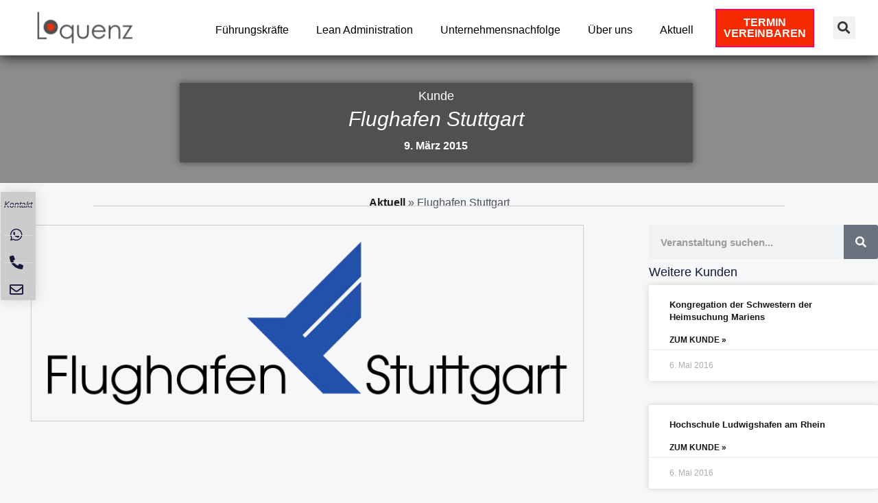

--- FILE ---
content_type: text/html; charset=UTF-8
request_url: https://www.loquenz.de/flughafen-stuttgart/
body_size: 59598
content:
<!DOCTYPE html>
<html lang="de" prefix="og: https://ogp.me/ns#">
<head><meta charset="UTF-8"><script>if(navigator.userAgent.match(/MSIE|Internet Explorer/i)||navigator.userAgent.match(/Trident\/7\..*?rv:11/i)){var href=document.location.href;if(!href.match(/[?&]nowprocket/)){if(href.indexOf("?")==-1){if(href.indexOf("#")==-1){document.location.href=href+"?nowprocket=1"}else{document.location.href=href.replace("#","?nowprocket=1#")}}else{if(href.indexOf("#")==-1){document.location.href=href+"&nowprocket=1"}else{document.location.href=href.replace("#","&nowprocket=1#")}}}}</script><script>(()=>{class RocketLazyLoadScripts{constructor(){this.v="2.0.4",this.userEvents=["keydown","keyup","mousedown","mouseup","mousemove","mouseover","mouseout","touchmove","touchstart","touchend","touchcancel","wheel","click","dblclick","input"],this.attributeEvents=["onblur","onclick","oncontextmenu","ondblclick","onfocus","onmousedown","onmouseenter","onmouseleave","onmousemove","onmouseout","onmouseover","onmouseup","onmousewheel","onscroll","onsubmit"]}async t(){this.i(),this.o(),/iP(ad|hone)/.test(navigator.userAgent)&&this.h(),this.u(),this.l(this),this.m(),this.k(this),this.p(this),this._(),await Promise.all([this.R(),this.L()]),this.lastBreath=Date.now(),this.S(this),this.P(),this.D(),this.O(),this.M(),await this.C(this.delayedScripts.normal),await this.C(this.delayedScripts.defer),await this.C(this.delayedScripts.async),await this.T(),await this.F(),await this.j(),await this.A(),window.dispatchEvent(new Event("rocket-allScriptsLoaded")),this.everythingLoaded=!0,this.lastTouchEnd&&await new Promise(t=>setTimeout(t,500-Date.now()+this.lastTouchEnd)),this.I(),this.H(),this.U(),this.W()}i(){this.CSPIssue=sessionStorage.getItem("rocketCSPIssue"),document.addEventListener("securitypolicyviolation",t=>{this.CSPIssue||"script-src-elem"!==t.violatedDirective||"data"!==t.blockedURI||(this.CSPIssue=!0,sessionStorage.setItem("rocketCSPIssue",!0))},{isRocket:!0})}o(){window.addEventListener("pageshow",t=>{this.persisted=t.persisted,this.realWindowLoadedFired=!0},{isRocket:!0}),window.addEventListener("pagehide",()=>{this.onFirstUserAction=null},{isRocket:!0})}h(){let t;function e(e){t=e}window.addEventListener("touchstart",e,{isRocket:!0}),window.addEventListener("touchend",function i(o){o.changedTouches[0]&&t.changedTouches[0]&&Math.abs(o.changedTouches[0].pageX-t.changedTouches[0].pageX)<10&&Math.abs(o.changedTouches[0].pageY-t.changedTouches[0].pageY)<10&&o.timeStamp-t.timeStamp<200&&(window.removeEventListener("touchstart",e,{isRocket:!0}),window.removeEventListener("touchend",i,{isRocket:!0}),"INPUT"===o.target.tagName&&"text"===o.target.type||(o.target.dispatchEvent(new TouchEvent("touchend",{target:o.target,bubbles:!0})),o.target.dispatchEvent(new MouseEvent("mouseover",{target:o.target,bubbles:!0})),o.target.dispatchEvent(new PointerEvent("click",{target:o.target,bubbles:!0,cancelable:!0,detail:1,clientX:o.changedTouches[0].clientX,clientY:o.changedTouches[0].clientY})),event.preventDefault()))},{isRocket:!0})}q(t){this.userActionTriggered||("mousemove"!==t.type||this.firstMousemoveIgnored?"keyup"===t.type||"mouseover"===t.type||"mouseout"===t.type||(this.userActionTriggered=!0,this.onFirstUserAction&&this.onFirstUserAction()):this.firstMousemoveIgnored=!0),"click"===t.type&&t.preventDefault(),t.stopPropagation(),t.stopImmediatePropagation(),"touchstart"===this.lastEvent&&"touchend"===t.type&&(this.lastTouchEnd=Date.now()),"click"===t.type&&(this.lastTouchEnd=0),this.lastEvent=t.type,t.composedPath&&t.composedPath()[0].getRootNode()instanceof ShadowRoot&&(t.rocketTarget=t.composedPath()[0]),this.savedUserEvents.push(t)}u(){this.savedUserEvents=[],this.userEventHandler=this.q.bind(this),this.userEvents.forEach(t=>window.addEventListener(t,this.userEventHandler,{passive:!1,isRocket:!0})),document.addEventListener("visibilitychange",this.userEventHandler,{isRocket:!0})}U(){this.userEvents.forEach(t=>window.removeEventListener(t,this.userEventHandler,{passive:!1,isRocket:!0})),document.removeEventListener("visibilitychange",this.userEventHandler,{isRocket:!0}),this.savedUserEvents.forEach(t=>{(t.rocketTarget||t.target).dispatchEvent(new window[t.constructor.name](t.type,t))})}m(){const t="return false",e=Array.from(this.attributeEvents,t=>"data-rocket-"+t),i="["+this.attributeEvents.join("],[")+"]",o="[data-rocket-"+this.attributeEvents.join("],[data-rocket-")+"]",s=(e,i,o)=>{o&&o!==t&&(e.setAttribute("data-rocket-"+i,o),e["rocket"+i]=new Function("event",o),e.setAttribute(i,t))};new MutationObserver(t=>{for(const n of t)"attributes"===n.type&&(n.attributeName.startsWith("data-rocket-")||this.everythingLoaded?n.attributeName.startsWith("data-rocket-")&&this.everythingLoaded&&this.N(n.target,n.attributeName.substring(12)):s(n.target,n.attributeName,n.target.getAttribute(n.attributeName))),"childList"===n.type&&n.addedNodes.forEach(t=>{if(t.nodeType===Node.ELEMENT_NODE)if(this.everythingLoaded)for(const i of[t,...t.querySelectorAll(o)])for(const t of i.getAttributeNames())e.includes(t)&&this.N(i,t.substring(12));else for(const e of[t,...t.querySelectorAll(i)])for(const t of e.getAttributeNames())this.attributeEvents.includes(t)&&s(e,t,e.getAttribute(t))})}).observe(document,{subtree:!0,childList:!0,attributeFilter:[...this.attributeEvents,...e]})}I(){this.attributeEvents.forEach(t=>{document.querySelectorAll("[data-rocket-"+t+"]").forEach(e=>{this.N(e,t)})})}N(t,e){const i=t.getAttribute("data-rocket-"+e);i&&(t.setAttribute(e,i),t.removeAttribute("data-rocket-"+e))}k(t){Object.defineProperty(HTMLElement.prototype,"onclick",{get(){return this.rocketonclick||null},set(e){this.rocketonclick=e,this.setAttribute(t.everythingLoaded?"onclick":"data-rocket-onclick","this.rocketonclick(event)")}})}S(t){function e(e,i){let o=e[i];e[i]=null,Object.defineProperty(e,i,{get:()=>o,set(s){t.everythingLoaded?o=s:e["rocket"+i]=o=s}})}e(document,"onreadystatechange"),e(window,"onload"),e(window,"onpageshow");try{Object.defineProperty(document,"readyState",{get:()=>t.rocketReadyState,set(e){t.rocketReadyState=e},configurable:!0}),document.readyState="loading"}catch(t){console.log("WPRocket DJE readyState conflict, bypassing")}}l(t){this.originalAddEventListener=EventTarget.prototype.addEventListener,this.originalRemoveEventListener=EventTarget.prototype.removeEventListener,this.savedEventListeners=[],EventTarget.prototype.addEventListener=function(e,i,o){o&&o.isRocket||!t.B(e,this)&&!t.userEvents.includes(e)||t.B(e,this)&&!t.userActionTriggered||e.startsWith("rocket-")||t.everythingLoaded?t.originalAddEventListener.call(this,e,i,o):(t.savedEventListeners.push({target:this,remove:!1,type:e,func:i,options:o}),"mouseenter"!==e&&"mouseleave"!==e||t.originalAddEventListener.call(this,e,t.savedUserEvents.push,o))},EventTarget.prototype.removeEventListener=function(e,i,o){o&&o.isRocket||!t.B(e,this)&&!t.userEvents.includes(e)||t.B(e,this)&&!t.userActionTriggered||e.startsWith("rocket-")||t.everythingLoaded?t.originalRemoveEventListener.call(this,e,i,o):t.savedEventListeners.push({target:this,remove:!0,type:e,func:i,options:o})}}J(t,e){this.savedEventListeners=this.savedEventListeners.filter(i=>{let o=i.type,s=i.target||window;return e!==o||t!==s||(this.B(o,s)&&(i.type="rocket-"+o),this.$(i),!1)})}H(){EventTarget.prototype.addEventListener=this.originalAddEventListener,EventTarget.prototype.removeEventListener=this.originalRemoveEventListener,this.savedEventListeners.forEach(t=>this.$(t))}$(t){t.remove?this.originalRemoveEventListener.call(t.target,t.type,t.func,t.options):this.originalAddEventListener.call(t.target,t.type,t.func,t.options)}p(t){let e;function i(e){return t.everythingLoaded?e:e.split(" ").map(t=>"load"===t||t.startsWith("load.")?"rocket-jquery-load":t).join(" ")}function o(o){function s(e){const s=o.fn[e];o.fn[e]=o.fn.init.prototype[e]=function(){return this[0]===window&&t.userActionTriggered&&("string"==typeof arguments[0]||arguments[0]instanceof String?arguments[0]=i(arguments[0]):"object"==typeof arguments[0]&&Object.keys(arguments[0]).forEach(t=>{const e=arguments[0][t];delete arguments[0][t],arguments[0][i(t)]=e})),s.apply(this,arguments),this}}if(o&&o.fn&&!t.allJQueries.includes(o)){const e={DOMContentLoaded:[],"rocket-DOMContentLoaded":[]};for(const t in e)document.addEventListener(t,()=>{e[t].forEach(t=>t())},{isRocket:!0});o.fn.ready=o.fn.init.prototype.ready=function(i){function s(){parseInt(o.fn.jquery)>2?setTimeout(()=>i.bind(document)(o)):i.bind(document)(o)}return"function"==typeof i&&(t.realDomReadyFired?!t.userActionTriggered||t.fauxDomReadyFired?s():e["rocket-DOMContentLoaded"].push(s):e.DOMContentLoaded.push(s)),o([])},s("on"),s("one"),s("off"),t.allJQueries.push(o)}e=o}t.allJQueries=[],o(window.jQuery),Object.defineProperty(window,"jQuery",{get:()=>e,set(t){o(t)}})}P(){const t=new Map;document.write=document.writeln=function(e){const i=document.currentScript,o=document.createRange(),s=i.parentElement;let n=t.get(i);void 0===n&&(n=i.nextSibling,t.set(i,n));const c=document.createDocumentFragment();o.setStart(c,0),c.appendChild(o.createContextualFragment(e)),s.insertBefore(c,n)}}async R(){return new Promise(t=>{this.userActionTriggered?t():this.onFirstUserAction=t})}async L(){return new Promise(t=>{document.addEventListener("DOMContentLoaded",()=>{this.realDomReadyFired=!0,t()},{isRocket:!0})})}async j(){return this.realWindowLoadedFired?Promise.resolve():new Promise(t=>{window.addEventListener("load",t,{isRocket:!0})})}M(){this.pendingScripts=[];this.scriptsMutationObserver=new MutationObserver(t=>{for(const e of t)e.addedNodes.forEach(t=>{"SCRIPT"!==t.tagName||t.noModule||t.isWPRocket||this.pendingScripts.push({script:t,promise:new Promise(e=>{const i=()=>{const i=this.pendingScripts.findIndex(e=>e.script===t);i>=0&&this.pendingScripts.splice(i,1),e()};t.addEventListener("load",i,{isRocket:!0}),t.addEventListener("error",i,{isRocket:!0}),setTimeout(i,1e3)})})})}),this.scriptsMutationObserver.observe(document,{childList:!0,subtree:!0})}async F(){await this.X(),this.pendingScripts.length?(await this.pendingScripts[0].promise,await this.F()):this.scriptsMutationObserver.disconnect()}D(){this.delayedScripts={normal:[],async:[],defer:[]},document.querySelectorAll("script[type$=rocketlazyloadscript]").forEach(t=>{t.hasAttribute("data-rocket-src")?t.hasAttribute("async")&&!1!==t.async?this.delayedScripts.async.push(t):t.hasAttribute("defer")&&!1!==t.defer||"module"===t.getAttribute("data-rocket-type")?this.delayedScripts.defer.push(t):this.delayedScripts.normal.push(t):this.delayedScripts.normal.push(t)})}async _(){await this.L();let t=[];document.querySelectorAll("script[type$=rocketlazyloadscript][data-rocket-src]").forEach(e=>{let i=e.getAttribute("data-rocket-src");if(i&&!i.startsWith("data:")){i.startsWith("//")&&(i=location.protocol+i);try{const o=new URL(i).origin;o!==location.origin&&t.push({src:o,crossOrigin:e.crossOrigin||"module"===e.getAttribute("data-rocket-type")})}catch(t){}}}),t=[...new Map(t.map(t=>[JSON.stringify(t),t])).values()],this.Y(t,"preconnect")}async G(t){if(await this.K(),!0!==t.noModule||!("noModule"in HTMLScriptElement.prototype))return new Promise(e=>{let i;function o(){(i||t).setAttribute("data-rocket-status","executed"),e()}try{if(navigator.userAgent.includes("Firefox/")||""===navigator.vendor||this.CSPIssue)i=document.createElement("script"),[...t.attributes].forEach(t=>{let e=t.nodeName;"type"!==e&&("data-rocket-type"===e&&(e="type"),"data-rocket-src"===e&&(e="src"),i.setAttribute(e,t.nodeValue))}),t.text&&(i.text=t.text),t.nonce&&(i.nonce=t.nonce),i.hasAttribute("src")?(i.addEventListener("load",o,{isRocket:!0}),i.addEventListener("error",()=>{i.setAttribute("data-rocket-status","failed-network"),e()},{isRocket:!0}),setTimeout(()=>{i.isConnected||e()},1)):(i.text=t.text,o()),i.isWPRocket=!0,t.parentNode.replaceChild(i,t);else{const i=t.getAttribute("data-rocket-type"),s=t.getAttribute("data-rocket-src");i?(t.type=i,t.removeAttribute("data-rocket-type")):t.removeAttribute("type"),t.addEventListener("load",o,{isRocket:!0}),t.addEventListener("error",i=>{this.CSPIssue&&i.target.src.startsWith("data:")?(console.log("WPRocket: CSP fallback activated"),t.removeAttribute("src"),this.G(t).then(e)):(t.setAttribute("data-rocket-status","failed-network"),e())},{isRocket:!0}),s?(t.fetchPriority="high",t.removeAttribute("data-rocket-src"),t.src=s):t.src="data:text/javascript;base64,"+window.btoa(unescape(encodeURIComponent(t.text)))}}catch(i){t.setAttribute("data-rocket-status","failed-transform"),e()}});t.setAttribute("data-rocket-status","skipped")}async C(t){const e=t.shift();return e?(e.isConnected&&await this.G(e),this.C(t)):Promise.resolve()}O(){this.Y([...this.delayedScripts.normal,...this.delayedScripts.defer,...this.delayedScripts.async],"preload")}Y(t,e){this.trash=this.trash||[];let i=!0;var o=document.createDocumentFragment();t.forEach(t=>{const s=t.getAttribute&&t.getAttribute("data-rocket-src")||t.src;if(s&&!s.startsWith("data:")){const n=document.createElement("link");n.href=s,n.rel=e,"preconnect"!==e&&(n.as="script",n.fetchPriority=i?"high":"low"),t.getAttribute&&"module"===t.getAttribute("data-rocket-type")&&(n.crossOrigin=!0),t.crossOrigin&&(n.crossOrigin=t.crossOrigin),t.integrity&&(n.integrity=t.integrity),t.nonce&&(n.nonce=t.nonce),o.appendChild(n),this.trash.push(n),i=!1}}),document.head.appendChild(o)}W(){this.trash.forEach(t=>t.remove())}async T(){try{document.readyState="interactive"}catch(t){}this.fauxDomReadyFired=!0;try{await this.K(),this.J(document,"readystatechange"),document.dispatchEvent(new Event("rocket-readystatechange")),await this.K(),document.rocketonreadystatechange&&document.rocketonreadystatechange(),await this.K(),this.J(document,"DOMContentLoaded"),document.dispatchEvent(new Event("rocket-DOMContentLoaded")),await this.K(),this.J(window,"DOMContentLoaded"),window.dispatchEvent(new Event("rocket-DOMContentLoaded"))}catch(t){console.error(t)}}async A(){try{document.readyState="complete"}catch(t){}try{await this.K(),this.J(document,"readystatechange"),document.dispatchEvent(new Event("rocket-readystatechange")),await this.K(),document.rocketonreadystatechange&&document.rocketonreadystatechange(),await this.K(),this.J(window,"load"),window.dispatchEvent(new Event("rocket-load")),await this.K(),window.rocketonload&&window.rocketonload(),await this.K(),this.allJQueries.forEach(t=>t(window).trigger("rocket-jquery-load")),await this.K(),this.J(window,"pageshow");const t=new Event("rocket-pageshow");t.persisted=this.persisted,window.dispatchEvent(t),await this.K(),window.rocketonpageshow&&window.rocketonpageshow({persisted:this.persisted})}catch(t){console.error(t)}}async K(){Date.now()-this.lastBreath>45&&(await this.X(),this.lastBreath=Date.now())}async X(){return document.hidden?new Promise(t=>setTimeout(t)):new Promise(t=>requestAnimationFrame(t))}B(t,e){return e===document&&"readystatechange"===t||(e===document&&"DOMContentLoaded"===t||(e===window&&"DOMContentLoaded"===t||(e===window&&"load"===t||e===window&&"pageshow"===t)))}static run(){(new RocketLazyLoadScripts).t()}}RocketLazyLoadScripts.run()})();</script>

<meta name="viewport" content="width=device-width, initial-scale=1">
<link rel="profile" href="https://gmpg.org/xfn/11">


<!-- Suchmaschinen-Optimierung durch Rank Math PRO - https://rankmath.com/ -->
<title>Flughafen Stuttgart - Loquenz</title>
<style id="wpr-usedcss">img:is([sizes=auto i],[sizes^="auto," i]){contain-intrinsic-size:3000px 1500px}.taxopress-table-row:nth-child(n+7){display:none}.taxopress-close-table-link,.taxopress-see-more-link{cursor:pointer}.taxopress-close-table-link{display:none}.hidden{display:none}address,blockquote,body,dl,dt,fieldset,h1,h2,h3,hr,html,iframe,legend,li,p,textarea,ul{border:0;font-size:100%;font-style:inherit;font-weight:inherit;margin:0;outline:0;padding:0;vertical-align:baseline}html{-webkit-text-size-adjust:100%;-ms-text-size-adjust:100%}body{margin:0}main,nav{display:block}progress{display:inline-block;vertical-align:baseline}a{background-color:transparent}a:active{outline:0}a,a:focus,a:hover,a:visited{text-decoration:none}sub{font-size:75%;line-height:0;position:relative;vertical-align:baseline}sub{bottom:-.25em}img{border:0}svg:not(:root){overflow:hidden}hr{box-sizing:content-box;height:0}code{font-size:1em}button,input,optgroup,select,textarea{color:inherit;font:inherit;margin:0}button{overflow:visible}button,select{text-transform:none}button,html input[type=button],input[type=reset],input[type=submit]{-webkit-appearance:button;cursor:pointer}button[disabled],html input[disabled]{cursor:default}button::-moz-focus-inner,input::-moz-focus-inner{border:0;padding:0}input{line-height:normal}input[type=checkbox],input[type=radio]{box-sizing:border-box;padding:0}input[type=number]::-webkit-inner-spin-button,input[type=number]::-webkit-outer-spin-button{height:auto}input[type=search]{-webkit-appearance:textfield;box-sizing:content-box}#comments .submit{padding:10px 15px;border-radius:2px;line-height:1.85714285714286;border:0}input[type=search]::-webkit-search-cancel-button,input[type=search]::-webkit-search-decoration{-webkit-appearance:none}fieldset{border:1px solid var(--ast-border-color);margin:0;padding:.35em .625em .75em}legend{border:0;padding:0}fieldset legend{margin-bottom:1.5em;padding:0 .5em}textarea{overflow:auto}optgroup{font-weight:700}table{border-collapse:collapse;border-spacing:0}th{padding:0}.ast-container{max-width:100%}.ast-container{margin-left:auto;margin-right:auto;padding-left:20px;padding-right:20px}.ast-container::after{content:"";display:table;clear:both}h1,h2,h3{clear:both}h1{color:#808285;font-size:2em;line-height:1.2}h2{color:#808285;font-size:1.7em;line-height:1.3}h3{color:#808285;font-size:1.5em;line-height:1.4}html{box-sizing:border-box}*,:after,:before{box-sizing:inherit}body{color:#808285;background:#fff;font-style:normal}ul{margin:0 0 1.5em 3em}ul{list-style:disc}li>ul{margin-bottom:0;margin-left:1.5em}dt{font-weight:700}strong{font-weight:700}em,i{font-style:italic}blockquote{quotes:"" ""}blockquote:after,blockquote:before{content:""}blockquote{border-left:5px solid var(--ast-border-color);padding:20px;font-size:1.2em;font-style:italic;margin:0 0 1.5em;position:relative}address{margin:0 0 1.5em}code,tt,var{font:15px Monaco,Consolas,"Andale Mono","DejaVu Sans Mono",monospace}img{height:auto;max-width:100%}hr{background-color:#ccc;border:0;height:1px;margin-bottom:1.5em}.button,button,input,select,textarea{color:#808285;font-weight:400;font-size:100%;margin:0;vertical-align:baseline}button,input{line-height:normal}table,th{border:1px solid var(--ast-border-color)}table{border-collapse:separate;border-spacing:0;border-width:1px 0 0 1px;margin:0 0 1.5em;width:100%}th{font-weight:700}th{padding:8px;border-width:0 1px 1px 0}.button,button,input[type=button],input[type=reset],input[type=submit]{border:1px solid;border-color:var(--ast-border-color);border-radius:2px;background:#e6e6e6;padding:.6em 1em .4em;color:#fff}.button:focus,.button:hover,button:focus,button:hover,input[type=button]:focus,input[type=button]:hover,input[type=reset]:focus,input[type=reset]:hover,input[type=submit]:focus,input[type=submit]:hover{color:#fff;border-color:var(--ast-border-color)}.button:active,.button:focus,button:active,button:focus,input[type=button]:active,input[type=button]:focus,input[type=reset]:active,input[type=reset]:focus,input[type=submit]:active,input[type=submit]:focus{border-color:var(--ast-border-color);outline:0}input[type=email],input[type=password],input[type=search],input[type=text],input[type=url],textarea{color:#666;border:1px solid var(--ast-border-color);border-radius:2px;-webkit-appearance:none}input[type=email]:focus,input[type=password]:focus,input[type=search]:focus,input[type=text]:focus,input[type=url]:focus,textarea:focus{color:#111}textarea{padding-left:3px;width:100%}a{color:#4169e1}a:focus,a:hover{color:#191970}a:focus{outline:dotted thin}a:hover{outline:0}.screen-reader-text{border:0;clip:rect(1px,1px,1px,1px);height:1px;margin:-1px;overflow:hidden;padding:0;position:absolute;width:1px;word-wrap:normal!important}.screen-reader-text:focus{background-color:#f1f1f1;border-radius:2px;box-shadow:0 0 2px 2px rgba(0,0,0,.6);clip:auto!important;color:#21759b;display:block;font-size:12.25px;font-size:.875rem;height:auto;left:5px;line-height:normal;padding:15px 23px 14px;text-decoration:none;top:5px;width:auto;z-index:100000}#primary:after,#primary:before,.ast-container:after,.ast-container:before,.site-content:after,.site-content:before,.site-header:after,.site-header:before,.site-main:after,.site-main:before{content:"";display:table}#primary:after,.ast-container:after,.site-content:after,.site-header:after,.site-main:after{clear:both}embed,iframe,object{max-width:100%}::selection{color:#fff;background:#0274be}body{-webkit-font-smoothing:antialiased;-moz-osx-font-smoothing:grayscale}body:not(.logged-in){position:relative}#page{position:relative}a,a:focus{text-decoration:none}.site-header a *,a{transition:all .2s linear}img{vertical-align:middle}p{margin-bottom:1.75em}blockquote{margin:1.5em 1em 1.5em 3em;font-size:1.1em;line-height:inherit;position:relative}.button,input[type=button],input[type=submit]{border-radius:0;padding:18px 30px;border:0;box-shadow:none;text-shadow:none}.button:hover,input[type=button]:hover,input[type=submit]:hover{box-shadow:none}.button:active,.button:focus,input[type=button]:active,input[type=button]:focus,input[type=submit]:active,input[type=submit]:focus{box-shadow:none}.search-form .search-field{outline:0}.ast-search-menu-icon{position:relative;z-index:3}.site .skip-link{background-color:#f1f1f1;box-shadow:0 0 1px 1px rgba(0,0,0,.2);color:#21759b;display:block;font-family:Montserrat,"Helvetica Neue",sans-serif;font-size:14px;font-weight:700;left:-9999em;outline:0;padding:15px 23px 14px;text-decoration:none;text-transform:none;top:-9999em}.site .skip-link:focus{clip:auto;height:auto;left:6px;top:7px;width:auto;z-index:100000;outline:dotted thin}input,select{line-height:1}body,button,input[type=button],input[type=submit],textarea{line-height:1.85714285714286}body{background-color:#fff}#page{display:block}#primary{display:block;position:relative;float:left;width:100%}#primary{margin:4em 0}.ast-search-icon .astra-search-icon{font-size:1.3em}.main-navigation{height:100%;-js-display:inline-flex;display:inline-flex}.main-navigation ul{list-style:none;margin:0;padding-left:0;position:relative}.ast-header-break-point .main-navigation{padding-left:0}.ast-header-break-point .main-navigation ul .menu-item .menu-link{padding:0 20px;display:inline-block;width:100%;border:0;border-bottom-width:1px;border-style:solid;border-color:var(--ast-border-color)}.ast-header-break-point .main-navigation .sub-menu .menu-item .menu-link{padding-left:30px}.ast-header-break-point .main-navigation .sub-menu .menu-item .menu-item .menu-link{padding-left:40px}.ast-header-break-point .main-navigation .sub-menu .menu-item .menu-item .menu-item .menu-link{padding-left:50px}.ast-header-break-point .main-navigation .sub-menu .menu-item .menu-item .menu-item .menu-item .menu-link{padding-left:60px}.site-header .menu-link *{transition:none}.ast-header-break-point .main-header-bar-navigation{flex:auto}.sticky{display:block}.hentry{margin:0 0 1.5em}body{overflow-x:hidden}.widget{margin:0 0 2.8em}.widget:last-child{margin-bottom:0}.widget select{max-width:100%}.widget ul{margin:0;list-style-type:none}.site-header-section{height:100%;min-height:0;align-items:center}.site-header-section>*{padding:0 10px}.site-header-section>div:first-child{padding-left:0}.site-header-section>div:last-child{padding-right:0}.site-header-section .ast-builder-menu{align-items:center}.main-header-bar .main-header-bar-navigation{height:100%}.ast-nav-menu .sub-menu{line-height:1.45}.ast-builder-menu .main-navigation{padding:0}.ast-builder-menu .main-navigation>ul{align-self:center}.ast-header-break-point #ast-mobile-header{display:block}.ast-header-break-point .main-header-bar-navigation{line-height:3}.ast-header-break-point .main-header-bar-navigation .menu-item-has-children>.ast-menu-toggle{display:inline-block;position:absolute;font-size:inherit;top:0;right:20px;cursor:pointer;-webkit-font-smoothing:antialiased;-moz-osx-font-smoothing:grayscale;padding:0 .907em;font-weight:400;line-height:inherit}.ast-header-break-point .main-header-bar-navigation .menu-item-has-children .sub-menu{display:none}.ast-header-break-point .ast-nav-menu .sub-menu{line-height:3}.ast-hfb-header.ast-header-break-point .main-header-bar-navigation{width:100%;margin:0}.site-header{z-index:99;position:relative}.main-header-bar-wrap{position:relative}.main-header-bar{background-color:#fff;border-bottom-color:var(--ast-border-color);border-bottom-style:solid}.ast-header-break-point .main-header-bar{border:0}.ast-header-break-point .main-header-bar{border-bottom-color:var(--ast-border-color);border-bottom-style:solid}.main-header-bar{margin-left:auto;margin-right:auto}.ast-menu-toggle{display:none;background:0 0;color:inherit;border-style:dotted;border-color:transparent}.ast-menu-toggle:focus,.ast-menu-toggle:hover{background:0 0;border-color:inherit;color:inherit}.ast-menu-toggle:focus{outline:dotted thin}.ast-main-header-nav-open .main-header-bar{padding-bottom:0}.main-header-bar{z-index:4;position:relative}.main-header-bar .main-header-bar-navigation:empty{padding:0}.main-header-bar .main-header-bar-navigation .sub-menu{line-height:1.45}.main-header-bar .main-header-bar-navigation .menu-item-has-children>.menu-link:after{line-height:normal}.ast-header-break-point .main-header-bar{display:block;line-height:3}.ast-header-break-point .main-header-bar .main-header-bar-navigation{line-height:3}.ast-header-break-point .main-header-bar .main-header-bar-navigation .sub-menu{line-height:3}.ast-header-break-point .main-header-bar .main-header-bar-navigation .menu-item-has-children .sub-menu{display:none}.ast-header-break-point .main-header-bar .main-header-bar-navigation .menu-item-has-children>.ast-menu-toggle{display:inline-block;position:absolute;font-size:inherit;top:-1px;right:20px;cursor:pointer;-webkit-font-smoothing:antialiased;-moz-osx-font-smoothing:grayscale;padding:0 .907em;font-weight:400;line-height:inherit;transition:all .2s}.ast-header-break-point .main-header-bar .main-header-bar-navigation .ast-submenu-expanded>.ast-menu-toggle::before{transform:rotateX(180deg)}.ast-header-break-point .main-navigation{display:block;width:100%}.ast-header-break-point .main-navigation ul ul{left:auto;right:auto}.ast-header-break-point .main-navigation .widget{margin-bottom:1em}.ast-header-break-point .main-navigation .widget li{width:auto}.ast-header-break-point .main-navigation .widget:last-child{margin-bottom:0}.ast-header-break-point .main-header-bar-navigation{width:calc(100% + 40px);margin:0 -20px}.ast-header-break-point .ast-builder-menu{width:100%}input[type=email],input[type=number],input[type=password],input[type=reset],input[type=search],input[type=text],input[type=url],select,textarea{color:#666;padding:.75em;height:auto;border-width:1px;border-style:solid;border-color:var(--ast-border-color);border-radius:2px;background:var(--ast-comment-inputs-background);box-shadow:none;box-sizing:border-box;transition:all .2s linear}input[type=email]:focus,input[type=password]:focus,input[type=reset]:focus,input[type=search]:focus,input[type=text]:focus,input[type=url]:focus,select:focus,textarea:focus{background-color:#fff;border-color:var(--ast-border-color);box-shadow:none}input[type=button],input[type=button]:focus,input[type=button]:hover,input[type=reset],input[type=reset]:focus,input[type=reset]:hover,input[type=submit],input[type=submit]:focus,input[type=submit]:hover{box-shadow:none}textarea{width:100%}input[type=search]:focus{outline:dotted thin}input[type=range]{-webkit-appearance:none;width:100%;margin:5.7px 0;padding:0;border:none}input[type=range]:focus{outline:0}input[type=range]::-webkit-slider-runnable-track{width:100%;height:8.6px;cursor:pointer;box-shadow:2.6px 2.6px .4px #ccc,0 0 2.6px #d9d9d9;background:rgba(255,255,255,.2);border-radius:13.6px;border:0 solid #fff}input[type=range]::-webkit-slider-thumb{box-shadow:0 0 0 rgba(255,221,0,.37),0 0 0 rgba(255,224,26,.37);border:7.9px solid #0274be;height:20px;width:20px;border-radius:50px;background:#0274be;cursor:pointer;-webkit-appearance:none;margin-top:-5.7px}input[type=range]:focus::-webkit-slider-runnable-track{background:rgba(255,255,255,.2)}input[type=range]::-moz-range-track{width:100%;height:8.6px;cursor:pointer;box-shadow:2.6px 2.6px .4px #ccc,0 0 2.6px #d9d9d9;background:rgba(255,255,255,.2);border-radius:13.6px;border:0 solid #fff}input[type=range]::-moz-range-thumb{box-shadow:0 0 0 rgba(255,221,0,.37),0 0 0 rgba(255,224,26,.37);border:7.9px solid #0274be;height:20px;width:20px;border-radius:50px;background:#0274be;cursor:pointer}input[type=range]::-ms-track{width:100%;height:8.6px;cursor:pointer;background:0 0;border-color:transparent;color:transparent}input[type=range]::-ms-fill-lower{background:rgba(199,199,199,.2);border:0 solid #fff;border-radius:27.2px;box-shadow:2.6px 2.6px .4px #ccc,0 0 2.6px #d9d9d9}input[type=range]::-ms-fill-upper{background:rgba(255,255,255,.2);border:0 solid #fff;border-radius:27.2px;box-shadow:2.6px 2.6px .4px #ccc,0 0 2.6px #d9d9d9}input[type=range]::-ms-thumb{box-shadow:0 0 0 rgba(255,221,0,.37),0 0 0 rgba(255,224,26,.37);border:7.9px solid #0274be;height:20px;width:20px;border-radius:50px;background:#0274be;cursor:pointer;height:8.6px}input[type=range]:focus::-ms-fill-lower{background:rgba(255,255,255,.2)}input[type=range]:focus::-ms-fill-upper{background:rgba(255,255,255,.2)}.search .site-content .content-area .search-form{margin-bottom:3em}:root{--ast-container-default-xlg-padding:6.67em;--ast-container-default-lg-padding:5.67em;--ast-container-default-slg-padding:4.34em;--ast-container-default-md-padding:3.34em;--ast-container-default-sm-padding:6.67em;--ast-container-default-xs-padding:2.4em;--ast-container-default-xxs-padding:1.4em;--ast-code-block-background:#EEEEEE;--ast-comment-inputs-background:#FAFAFA}html{font-size:93.75%}a{color:var(--ast-global-color-2)}a:focus,a:hover{color:var(--ast-global-color-1)}body,button,input,select,textarea{font-family:Poppins,sans-serif;font-weight:600;font-size:15px;font-size:1rem;line-height:1.8em;text-transform:none}blockquote{color:var(--ast-global-color-3)}h1,h2,h3{font-family:'Abril Fatface',display;font-weight:400}h1{font-size:150px;font-size:10rem;font-family:'Abril Fatface',display;text-transform:none}h2{font-size:70px;font-size:4.6666666666667rem;font-family:'Abril Fatface',display;text-transform:none}h3{font-size:40px;font-size:2.6666666666667rem;font-weight:400;font-family:Poppins,sans-serif;text-transform:none}::selection{background-color:#f62a00;color:#fff}body,h1,h2,h3{color:var(--ast-global-color-3)}input:focus,input[type=email]:focus,input[type=password]:focus,input[type=reset]:focus,input[type=search]:focus,input[type=text]:focus,input[type=url]:focus,textarea:focus{border-color:var(--ast-global-color-2)}input[type=checkbox]:checked,input[type=checkbox]:focus:checked,input[type=checkbox]:hover:checked,input[type=radio]:checked,input[type=range]::-webkit-slider-thumb,input[type=reset]{border-color:var(--ast-global-color-2);background-color:var(--ast-global-color-2);box-shadow:none}.ast-header-navigation-arrow:focus-visible,.ast-menu-toggle:focus-visible,.site .skip-link:focus-visible,a:focus-visible{outline-style:dotted;outline-color:inherit;outline-width:thin;border-color:transparent}#ast-scroll-top:focus,input:focus,input[type=email]:focus,input[type=password]:focus,input[type=reset]:focus,input[type=search]:focus,input[type=text]:focus,input[type=url]:focus,textarea:focus{border-style:dotted;border-color:inherit;border-width:thin;outline-color:transparent}.site-logo-img img{transition:all .2s linear}.ast-page-builder-template .hentry{margin:0}.ast-page-builder-template .site-content>.ast-container{max-width:100%;padding:0}.ast-page-builder-template .site-content #primary{padding:0;margin:0}.ast-page-builder-template.single-post .site-content>.ast-container{max-width:100%}@media (min-width:921px){#ast-mobile-header{display:none}}.elementor-button-wrapper .elementor-button{border-style:solid;text-decoration:none;border-top-width:1px;border-right-width:1px;border-left-width:1px;border-bottom-width:3px}body .elementor-button,body .elementor-button.elementor-size-md,body .elementor-button.elementor-size-sm{border-top-left-radius:0;border-top-right-radius:0;border-bottom-right-radius:0;border-bottom-left-radius:0;padding-top:25px;padding-right:40px;padding-bottom:25px;padding-left:40px}.elementor-button-wrapper .elementor-button{border-color:var(--ast-global-color-0);background-color:rgba(255,255,255,0)}.elementor-button-wrapper .elementor-button:focus,.elementor-button-wrapper .elementor-button:hover{color:#fff;background-color:var(--ast-global-color-1);border-color:var(--ast-global-color-1)}.elementor-button-wrapper .elementor-button,.elementor-button-wrapper .elementor-button:visited{color:var(--ast-global-color-0)}.elementor-button-wrapper .elementor-button{font-family:Poppins,sans-serif;font-weight:600;font-size:16px;font-size:1.0666666666667rem;line-height:1em;text-transform:uppercase}body .elementor-button,body .elementor-button.elementor-size-md,body .elementor-button.elementor-size-sm{font-size:16px;font-size:1.0666666666667rem}.button,.menu-toggle,button,input#submit,input[type=button],input[type=reset],input[type=submit]{border-style:solid;border-top-width:1px;border-right-width:1px;border-left-width:1px;border-bottom-width:3px;color:var(--ast-global-color-0);border-color:var(--ast-global-color-0);background-color:rgba(255,255,255,0);padding-top:25px;padding-right:40px;padding-bottom:25px;padding-left:40px;font-family:Poppins,sans-serif;font-weight:600;font-size:16px;font-size:1.0666666666667rem;line-height:1em;text-transform:uppercase;border-top-left-radius:0;border-top-right-radius:0;border-bottom-right-radius:0;border-bottom-left-radius:0}.menu-toggle:hover,button:focus,button:hover,input#submit:focus,input#submit:hover,input[type=button]:focus,input[type=button]:hover,input[type=reset]:focus,input[type=reset]:hover,input[type=submit]:focus,input[type=submit]:hover{color:#fff;background-color:var(--ast-global-color-1);border-color:var(--ast-global-color-1)}@media (min-width:544px){.ast-container{max-width:100%}}body{background-color:var(--ast-global-color-4);background-image:none}@media (max-width:921px){#ast-desktop-header{display:none}#primary{padding:1.5em 0;margin:0}h1{font-size:75px}h2{font-size:40px}h3{font-size:20px}}@media (max-width:544px){.ast-search-menu-icon.ast-dropdown-active .search-field{width:170px}h1{font-size:60px}h2{font-size:35px}h3{font-size:20px}html{font-size:85.5%}}@font-face{font-family:Astra;src:url(https://www.loquenz.de/wp-content/themes/astra/assets/fonts/astra.woff) format("woff"),url(https://www.loquenz.de/wp-content/themes/astra/assets/fonts/astra.ttf) format("truetype"),url(https://www.loquenz.de/wp-content/themes/astra/assets/fonts/astra.svg#astra) format("svg");font-weight:400;font-style:normal;font-display:swap}blockquote{padding:1.2em}:root{--ast-global-color-0:#ff0066;--ast-global-color-1:#e00059;--ast-global-color-2:#171717;--ast-global-color-3:#4B4F58;--ast-global-color-4:#f6f7f8;--ast-global-color-5:#00123A;--ast-global-color-6:#243673;--ast-global-color-7:#FBFCFF;--ast-global-color-8:#BFD1FF}:root{--ast-border-color:#dddddd}h1,h2,h3{color:var(--ast-global-color-2)}.ast-header-break-point .main-header-bar{border-bottom-width:0}@media (min-width:922px){.single-post .site-content>.ast-container{max-width:1200px}.main-header-bar{border-bottom-width:0}.ast-container{max-width:1240px}}.main-header-bar{padding:1em 0}.ast-header-break-point .ast-mobile-header-wrap .main-header-bar-navigation .menu-item-has-children>.ast-menu-toggle::before,.ast-header-break-point .main-header-bar .main-header-bar-navigation .menu-item-has-children>.ast-menu-toggle::before{font-weight:700;content:"\e900";font-family:Astra;text-decoration:inherit;display:inline-block}.ast-header-break-point .main-navigation ul.sub-menu .menu-item .menu-link:before{content:"\e900";font-family:Astra;font-size:.65em;text-decoration:inherit;display:inline-block;transform:translate(0,-2px) rotateZ(270deg);margin-right:5px}.astra-search-icon::before{content:"\e8b6";font-family:Astra;font-style:normal;font-weight:400;text-decoration:inherit;text-align:center;-webkit-font-smoothing:antialiased;-moz-osx-font-smoothing:grayscale;z-index:3}.main-header-bar .main-header-bar-navigation .menu-item-has-children>a:after,.menu-item-has-children .ast-header-navigation-arrow:after{content:"\e900";display:inline-block;font-family:Astra;font-size:.6rem;font-weight:700;text-rendering:auto;-webkit-font-smoothing:antialiased;-moz-osx-font-smoothing:grayscale;margin-left:10px;line-height:normal}.menu-item-has-children .sub-menu .ast-header-navigation-arrow:after{margin-left:0}.ast-header-break-point .main-header-bar-navigation .menu-item-has-children>.menu-link:after{display:none}#ast-scroll-top{display:none;position:fixed;text-align:center;cursor:pointer;z-index:99;width:2.1em;height:2.1em;line-height:2.1;color:#fff;border-radius:2px;content:"";outline:inherit}.ast-scroll-to-top-right{right:30px;bottom:30px}#ast-scroll-top{background-color:#cecece;font-size:25px;font-size:1.6666666666667rem;border-top-left-radius:106px;border-top-right-radius:106px;border-bottom-right-radius:106px;border-bottom-left-radius:106px}.ast-scroll-top-icon::before{content:"\e900";font-family:Astra;text-decoration:inherit}.ast-scroll-top-icon{transform:rotate(180deg)}.ast-desktop-header-content>*,.ast-mobile-header-content>*{padding:10px 0;height:auto}.ast-desktop-header-content>:first-child,.ast-mobile-header-content>:first-child{padding-top:10px}.ast-desktop-header-content>.ast-builder-menu,.ast-mobile-header-content>.ast-builder-menu{padding-top:0}.ast-desktop-header-content>:last-child,.ast-mobile-header-content>:last-child{padding-bottom:0}.ast-desktop-header-content .main-header-bar-navigation .ast-submenu-expanded>.ast-menu-toggle::before{transform:rotateX(180deg)}#ast-desktop-header .ast-desktop-header-content,.ast-desktop-header-content .ast-search-icon,.ast-main-header-nav-open.ast-popup-nav-open .ast-desktop-header-content,.ast-main-header-nav-open.ast-popup-nav-open .ast-mobile-header-wrap .ast-mobile-header-content,.ast-mobile-header-content .ast-search-icon,.ast-mobile-header-wrap .ast-mobile-header-content{display:none}.ast-main-header-nav-open.ast-header-break-point #ast-desktop-header .ast-desktop-header-content,.ast-main-header-nav-open.ast-header-break-point .ast-mobile-header-wrap .ast-mobile-header-content{display:block}.ast-desktop-header-content .ast-search-menu-icon,.ast-desktop-header-content .ast-search-menu-icon.slide-search,.ast-mobile-header-content .ast-search-menu-icon,.ast-mobile-header-content .ast-search-menu-icon.slide-search{width:100%;position:relative;display:block;right:auto;transform:none}.ast-desktop-header-content .ast-search-menu-icon .search-form,.ast-desktop-header-content .ast-search-menu-icon.slide-search .search-form,.ast-mobile-header-content .ast-search-menu-icon .search-form,.ast-mobile-header-content .ast-search-menu-icon.slide-search .search-form{right:0;visibility:visible;opacity:1;position:relative;top:auto;transform:none;padding:0;display:block;overflow:hidden}.ast-desktop-header-content .ast-search-menu-icon .search-field,.ast-mobile-header-content .ast-search-menu-icon .search-field{width:100%;padding-right:5.5em}.ast-desktop-header-content,.ast-mobile-header-wrap .ast-mobile-header-content{background-color:#fff}.ast-desktop-header-content>*,.ast-desktop-popup-content>*,.ast-mobile-header-content>*,.ast-mobile-popup-content>*{padding-top:0;padding-bottom:0}:root{--e-global-color-astglobalcolor0:#ff0066;--e-global-color-astglobalcolor1:#e00059;--e-global-color-astglobalcolor2:#171717;--e-global-color-astglobalcolor3:#4B4F58;--e-global-color-astglobalcolor4:#f6f7f8;--e-global-color-astglobalcolor5:#00123A;--e-global-color-astglobalcolor6:#243673;--e-global-color-astglobalcolor7:#FBFCFF;--e-global-color-astglobalcolor8:#BFD1FF}@font-face{font-family:Poppins;font-style:normal;font-weight:600;font-display:swap;src:url('https://loquenz.de/wp-content/uploads/omgf/astra-google-fonts/poppins-normal-latin-600.woff2') format('woff2');unicode-range:U+0000-00FF,U+0131,U+0152-0153,U+02BB-02BC,U+02C6,U+02DA,U+02DC,U+2000-206F,U+2074,U+20AC,U+2122,U+2191,U+2193,U+2212,U+2215,U+FEFF,U+FFFD}img.emoji{display:inline!important;border:none!important;box-shadow:none!important;height:1em!important;width:1em!important;margin:0 .07em!important;vertical-align:-.1em!important;background:0 0!important;padding:0!important}:where(.wp-block-button__link){border-radius:9999px;box-shadow:none;padding:calc(.667em + 2px) calc(1.333em + 2px);text-decoration:none}:root :where(.wp-block-button .wp-block-button__link.is-style-outline),:root :where(.wp-block-button.is-style-outline>.wp-block-button__link){border:2px solid;padding:.667em 1.333em}:root :where(.wp-block-button .wp-block-button__link.is-style-outline:not(.has-text-color)),:root :where(.wp-block-button.is-style-outline>.wp-block-button__link:not(.has-text-color)){color:currentColor}:root :where(.wp-block-button .wp-block-button__link.is-style-outline:not(.has-background)),:root :where(.wp-block-button.is-style-outline>.wp-block-button__link:not(.has-background)){background-color:initial;background-image:none}:where(.wp-block-calendar table:not(.has-background) th){background:#ddd}:where(.wp-block-columns){margin-bottom:1.75em}:where(.wp-block-columns.has-background){padding:1.25em 2.375em}:where(.wp-block-post-comments input[type=submit]){border:none}:where(.wp-block-cover-image:not(.has-text-color)),:where(.wp-block-cover:not(.has-text-color)){color:#fff}:where(.wp-block-cover-image.is-light:not(.has-text-color)),:where(.wp-block-cover.is-light:not(.has-text-color)){color:#000}:root :where(.wp-block-cover h1:not(.has-text-color)),:root :where(.wp-block-cover h2:not(.has-text-color)),:root :where(.wp-block-cover h3:not(.has-text-color)),:root :where(.wp-block-cover h4:not(.has-text-color)),:root :where(.wp-block-cover h5:not(.has-text-color)),:root :where(.wp-block-cover h6:not(.has-text-color)),:root :where(.wp-block-cover p:not(.has-text-color)){color:inherit}:where(.wp-block-file){margin-bottom:1.5em}:where(.wp-block-file__button){border-radius:2em;display:inline-block;padding:.5em 1em}:where(.wp-block-file__button):is(a):active,:where(.wp-block-file__button):is(a):focus,:where(.wp-block-file__button):is(a):hover,:where(.wp-block-file__button):is(a):visited{box-shadow:none;color:#fff;opacity:.85;text-decoration:none}:where(.wp-block-group.wp-block-group-is-layout-constrained){position:relative}:root :where(.wp-block-image.is-style-rounded img,.wp-block-image .is-style-rounded img){border-radius:9999px}:where(.wp-block-latest-comments:not([style*=line-height] .wp-block-latest-comments__comment)){line-height:1.1}:where(.wp-block-latest-comments:not([style*=line-height] .wp-block-latest-comments__comment-excerpt p)){line-height:1.8}:root :where(.wp-block-latest-posts.is-grid){padding:0}:root :where(.wp-block-latest-posts.wp-block-latest-posts__list){padding-left:0}ul{box-sizing:border-box}:root :where(.wp-block-list.has-background){padding:1.25em 2.375em}:where(.wp-block-navigation.has-background .wp-block-navigation-item a:not(.wp-element-button)),:where(.wp-block-navigation.has-background .wp-block-navigation-submenu a:not(.wp-element-button)){padding:.5em 1em}:where(.wp-block-navigation .wp-block-navigation__submenu-container .wp-block-navigation-item a:not(.wp-element-button)),:where(.wp-block-navigation .wp-block-navigation__submenu-container .wp-block-navigation-submenu a:not(.wp-element-button)),:where(.wp-block-navigation .wp-block-navigation__submenu-container .wp-block-navigation-submenu button.wp-block-navigation-item__content),:where(.wp-block-navigation .wp-block-navigation__submenu-container .wp-block-pages-list__item button.wp-block-navigation-item__content){padding:.5em 1em}:root :where(p.has-background){padding:1.25em 2.375em}:where(p.has-text-color:not(.has-link-color)) a{color:inherit}:where(.wp-block-post-comments-form) input:not([type=submit]),:where(.wp-block-post-comments-form) textarea{border:1px solid #949494;font-family:inherit;font-size:1em}:where(.wp-block-post-comments-form) input:where(:not([type=submit]):not([type=checkbox])),:where(.wp-block-post-comments-form) textarea{padding:calc(.667em + 2px)}:where(.wp-block-post-excerpt){box-sizing:border-box;margin-bottom:var(--wp--style--block-gap);margin-top:var(--wp--style--block-gap)}:where(.wp-block-preformatted.has-background){padding:1.25em 2.375em}:where(.wp-block-search__button){border:1px solid #ccc;padding:6px 10px}:where(.wp-block-search__input){font-family:inherit;font-size:inherit;font-style:inherit;font-weight:inherit;letter-spacing:inherit;line-height:inherit;text-transform:inherit}:where(.wp-block-search__button-inside .wp-block-search__inside-wrapper){border:1px solid #949494;box-sizing:border-box;padding:4px}:where(.wp-block-search__button-inside .wp-block-search__inside-wrapper) .wp-block-search__input{border:none;border-radius:0;padding:0 4px}:where(.wp-block-search__button-inside .wp-block-search__inside-wrapper) .wp-block-search__input:focus{outline:0}:where(.wp-block-search__button-inside .wp-block-search__inside-wrapper) :where(.wp-block-search__button){padding:4px 8px}:root :where(.wp-block-separator.is-style-dots){height:auto;line-height:1;text-align:center}:root :where(.wp-block-separator.is-style-dots):before{color:currentColor;content:"···";font-family:serif;font-size:1.5em;letter-spacing:2em;padding-left:2em}:root :where(.wp-block-site-logo.is-style-rounded){border-radius:9999px}:where(.wp-block-social-links:not(.is-style-logos-only)) .wp-social-link{background-color:#f0f0f0;color:#444}:where(.wp-block-social-links:not(.is-style-logos-only)) .wp-social-link-amazon{background-color:#f90;color:#fff}:where(.wp-block-social-links:not(.is-style-logos-only)) .wp-social-link-bandcamp{background-color:#1ea0c3;color:#fff}:where(.wp-block-social-links:not(.is-style-logos-only)) .wp-social-link-behance{background-color:#0757fe;color:#fff}:where(.wp-block-social-links:not(.is-style-logos-only)) .wp-social-link-bluesky{background-color:#0a7aff;color:#fff}:where(.wp-block-social-links:not(.is-style-logos-only)) .wp-social-link-codepen{background-color:#1e1f26;color:#fff}:where(.wp-block-social-links:not(.is-style-logos-only)) .wp-social-link-deviantart{background-color:#02e49b;color:#fff}:where(.wp-block-social-links:not(.is-style-logos-only)) .wp-social-link-discord{background-color:#5865f2;color:#fff}:where(.wp-block-social-links:not(.is-style-logos-only)) .wp-social-link-dribbble{background-color:#e94c89;color:#fff}:where(.wp-block-social-links:not(.is-style-logos-only)) .wp-social-link-dropbox{background-color:#4280ff;color:#fff}:where(.wp-block-social-links:not(.is-style-logos-only)) .wp-social-link-etsy{background-color:#f45800;color:#fff}:where(.wp-block-social-links:not(.is-style-logos-only)) .wp-social-link-facebook{background-color:#0866ff;color:#fff}:where(.wp-block-social-links:not(.is-style-logos-only)) .wp-social-link-fivehundredpx{background-color:#000;color:#fff}:where(.wp-block-social-links:not(.is-style-logos-only)) .wp-social-link-flickr{background-color:#0461dd;color:#fff}:where(.wp-block-social-links:not(.is-style-logos-only)) .wp-social-link-foursquare{background-color:#e65678;color:#fff}:where(.wp-block-social-links:not(.is-style-logos-only)) .wp-social-link-github{background-color:#24292d;color:#fff}:where(.wp-block-social-links:not(.is-style-logos-only)) .wp-social-link-goodreads{background-color:#eceadd;color:#382110}:where(.wp-block-social-links:not(.is-style-logos-only)) .wp-social-link-google{background-color:#ea4434;color:#fff}:where(.wp-block-social-links:not(.is-style-logos-only)) .wp-social-link-gravatar{background-color:#1d4fc4;color:#fff}:where(.wp-block-social-links:not(.is-style-logos-only)) .wp-social-link-instagram{background-color:#f00075;color:#fff}:where(.wp-block-social-links:not(.is-style-logos-only)) .wp-social-link-lastfm{background-color:#e21b24;color:#fff}:where(.wp-block-social-links:not(.is-style-logos-only)) .wp-social-link-linkedin{background-color:#0d66c2;color:#fff}:where(.wp-block-social-links:not(.is-style-logos-only)) .wp-social-link-mastodon{background-color:#3288d4;color:#fff}:where(.wp-block-social-links:not(.is-style-logos-only)) .wp-social-link-medium{background-color:#000;color:#fff}:where(.wp-block-social-links:not(.is-style-logos-only)) .wp-social-link-meetup{background-color:#f6405f;color:#fff}:where(.wp-block-social-links:not(.is-style-logos-only)) .wp-social-link-patreon{background-color:#000;color:#fff}:where(.wp-block-social-links:not(.is-style-logos-only)) .wp-social-link-pinterest{background-color:#e60122;color:#fff}:where(.wp-block-social-links:not(.is-style-logos-only)) .wp-social-link-pocket{background-color:#ef4155;color:#fff}:where(.wp-block-social-links:not(.is-style-logos-only)) .wp-social-link-reddit{background-color:#ff4500;color:#fff}:where(.wp-block-social-links:not(.is-style-logos-only)) .wp-social-link-skype{background-color:#0478d7;color:#fff}:where(.wp-block-social-links:not(.is-style-logos-only)) .wp-social-link-snapchat{background-color:#fefc00;color:#fff;stroke:#000}:where(.wp-block-social-links:not(.is-style-logos-only)) .wp-social-link-soundcloud{background-color:#ff5600;color:#fff}:where(.wp-block-social-links:not(.is-style-logos-only)) .wp-social-link-spotify{background-color:#1bd760;color:#fff}:where(.wp-block-social-links:not(.is-style-logos-only)) .wp-social-link-telegram{background-color:#2aabee;color:#fff}:where(.wp-block-social-links:not(.is-style-logos-only)) .wp-social-link-threads{background-color:#000;color:#fff}:where(.wp-block-social-links:not(.is-style-logos-only)) .wp-social-link-tiktok{background-color:#000;color:#fff}:where(.wp-block-social-links:not(.is-style-logos-only)) .wp-social-link-tumblr{background-color:#011835;color:#fff}:where(.wp-block-social-links:not(.is-style-logos-only)) .wp-social-link-twitch{background-color:#6440a4;color:#fff}:where(.wp-block-social-links:not(.is-style-logos-only)) .wp-social-link-twitter{background-color:#1da1f2;color:#fff}:where(.wp-block-social-links:not(.is-style-logos-only)) .wp-social-link-vimeo{background-color:#1eb7ea;color:#fff}:where(.wp-block-social-links:not(.is-style-logos-only)) .wp-social-link-vk{background-color:#4680c2;color:#fff}:where(.wp-block-social-links:not(.is-style-logos-only)) .wp-social-link-wordpress{background-color:#3499cd;color:#fff}:where(.wp-block-social-links:not(.is-style-logos-only)) .wp-social-link-whatsapp{background-color:#25d366;color:#fff}:where(.wp-block-social-links:not(.is-style-logos-only)) .wp-social-link-x{background-color:#000;color:#fff}:where(.wp-block-social-links:not(.is-style-logos-only)) .wp-social-link-yelp{background-color:#d32422;color:#fff}:where(.wp-block-social-links:not(.is-style-logos-only)) .wp-social-link-youtube{background-color:red;color:#fff}:where(.wp-block-social-links.is-style-logos-only) .wp-social-link{background:0 0}:where(.wp-block-social-links.is-style-logos-only) .wp-social-link svg{height:1.25em;width:1.25em}:where(.wp-block-social-links.is-style-logos-only) .wp-social-link-amazon{color:#f90}:where(.wp-block-social-links.is-style-logos-only) .wp-social-link-bandcamp{color:#1ea0c3}:where(.wp-block-social-links.is-style-logos-only) .wp-social-link-behance{color:#0757fe}:where(.wp-block-social-links.is-style-logos-only) .wp-social-link-bluesky{color:#0a7aff}:where(.wp-block-social-links.is-style-logos-only) .wp-social-link-codepen{color:#1e1f26}:where(.wp-block-social-links.is-style-logos-only) .wp-social-link-deviantart{color:#02e49b}:where(.wp-block-social-links.is-style-logos-only) .wp-social-link-discord{color:#5865f2}:where(.wp-block-social-links.is-style-logos-only) .wp-social-link-dribbble{color:#e94c89}:where(.wp-block-social-links.is-style-logos-only) .wp-social-link-dropbox{color:#4280ff}:where(.wp-block-social-links.is-style-logos-only) .wp-social-link-etsy{color:#f45800}:where(.wp-block-social-links.is-style-logos-only) .wp-social-link-facebook{color:#0866ff}:where(.wp-block-social-links.is-style-logos-only) .wp-social-link-fivehundredpx{color:#000}:where(.wp-block-social-links.is-style-logos-only) .wp-social-link-flickr{color:#0461dd}:where(.wp-block-social-links.is-style-logos-only) .wp-social-link-foursquare{color:#e65678}:where(.wp-block-social-links.is-style-logos-only) .wp-social-link-github{color:#24292d}:where(.wp-block-social-links.is-style-logos-only) .wp-social-link-goodreads{color:#382110}:where(.wp-block-social-links.is-style-logos-only) .wp-social-link-google{color:#ea4434}:where(.wp-block-social-links.is-style-logos-only) .wp-social-link-gravatar{color:#1d4fc4}:where(.wp-block-social-links.is-style-logos-only) .wp-social-link-instagram{color:#f00075}:where(.wp-block-social-links.is-style-logos-only) .wp-social-link-lastfm{color:#e21b24}:where(.wp-block-social-links.is-style-logos-only) .wp-social-link-linkedin{color:#0d66c2}:where(.wp-block-social-links.is-style-logos-only) .wp-social-link-mastodon{color:#3288d4}:where(.wp-block-social-links.is-style-logos-only) .wp-social-link-medium{color:#000}:where(.wp-block-social-links.is-style-logos-only) .wp-social-link-meetup{color:#f6405f}:where(.wp-block-social-links.is-style-logos-only) .wp-social-link-patreon{color:#000}:where(.wp-block-social-links.is-style-logos-only) .wp-social-link-pinterest{color:#e60122}:where(.wp-block-social-links.is-style-logos-only) .wp-social-link-pocket{color:#ef4155}:where(.wp-block-social-links.is-style-logos-only) .wp-social-link-reddit{color:#ff4500}:where(.wp-block-social-links.is-style-logos-only) .wp-social-link-skype{color:#0478d7}:where(.wp-block-social-links.is-style-logos-only) .wp-social-link-snapchat{color:#fff;stroke:#000}:where(.wp-block-social-links.is-style-logos-only) .wp-social-link-soundcloud{color:#ff5600}:where(.wp-block-social-links.is-style-logos-only) .wp-social-link-spotify{color:#1bd760}:where(.wp-block-social-links.is-style-logos-only) .wp-social-link-telegram{color:#2aabee}:where(.wp-block-social-links.is-style-logos-only) .wp-social-link-threads{color:#000}:where(.wp-block-social-links.is-style-logos-only) .wp-social-link-tiktok{color:#000}:where(.wp-block-social-links.is-style-logos-only) .wp-social-link-tumblr{color:#011835}:where(.wp-block-social-links.is-style-logos-only) .wp-social-link-twitch{color:#6440a4}:where(.wp-block-social-links.is-style-logos-only) .wp-social-link-twitter{color:#1da1f2}:where(.wp-block-social-links.is-style-logos-only) .wp-social-link-vimeo{color:#1eb7ea}:where(.wp-block-social-links.is-style-logos-only) .wp-social-link-vk{color:#4680c2}:where(.wp-block-social-links.is-style-logos-only) .wp-social-link-whatsapp{color:#25d366}:where(.wp-block-social-links.is-style-logos-only) .wp-social-link-wordpress{color:#3499cd}:where(.wp-block-social-links.is-style-logos-only) .wp-social-link-x{color:#000}:where(.wp-block-social-links.is-style-logos-only) .wp-social-link-yelp{color:#d32422}:where(.wp-block-social-links.is-style-logos-only) .wp-social-link-youtube{color:red}:root :where(.wp-block-social-links .wp-social-link a){padding:.25em}:root :where(.wp-block-social-links.is-style-logos-only .wp-social-link a){padding:0}:root :where(.wp-block-social-links.is-style-pill-shape .wp-social-link a){padding-left:.6666666667em;padding-right:.6666666667em}:root :where(.wp-block-tag-cloud.is-style-outline){display:flex;flex-wrap:wrap;gap:1ch}:root :where(.wp-block-tag-cloud.is-style-outline a){border:1px solid;font-size:unset!important;margin-right:0;padding:1ch 2ch;text-decoration:none!important}:root :where(.wp-block-table-of-contents){box-sizing:border-box}:where(.wp-block-term-description){box-sizing:border-box;margin-bottom:var(--wp--style--block-gap);margin-top:var(--wp--style--block-gap)}:where(pre.wp-block-verse){font-family:inherit}:root{--wp--preset--font-size--normal:16px;--wp--preset--font-size--huge:42px}.screen-reader-text{border:0;clip-path:inset(50%);height:1px;margin:-1px;overflow:hidden;padding:0;position:absolute;width:1px;word-wrap:normal!important}.screen-reader-text:focus{background-color:#ddd;clip-path:none;color:#444;display:block;font-size:1em;height:auto;left:5px;line-height:normal;padding:15px 23px 14px;text-decoration:none;top:5px;width:auto;z-index:100000}html :where(.has-border-color){border-style:solid}html :where([style*=border-top-color]){border-top-style:solid}html :where([style*=border-right-color]){border-right-style:solid}html :where([style*=border-bottom-color]){border-bottom-style:solid}html :where([style*=border-left-color]){border-left-style:solid}html :where([style*=border-width]){border-style:solid}html :where([style*=border-top-width]){border-top-style:solid}html :where([style*=border-right-width]){border-right-style:solid}html :where([style*=border-bottom-width]){border-bottom-style:solid}html :where([style*=border-left-width]){border-left-style:solid}html :where(img[class*=wp-image-]){height:auto;max-width:100%}:where(figure){margin:0 0 1em}html :where(.is-position-sticky){--wp-admin--admin-bar--position-offset:var(--wp-admin--admin-bar--height,0px)}@media screen and (max-width:600px){html :where(.is-position-sticky){--wp-admin--admin-bar--position-offset:0px}}:root{--wp-admin-theme-color:#3858e9;--wp-admin-theme-color--rgb:56,88,233;--wp-admin-theme-color-darker-10:#2145e6;--wp-admin-theme-color-darker-10--rgb:33,69,230;--wp-admin-theme-color-darker-20:#183ad6;--wp-admin-theme-color-darker-20--rgb:24,58,214;--wp-admin-border-width-focus:2px}[role=region]{position:relative}:root{--wp-admin-theme-color:#007cba;--wp-admin-theme-color--rgb:0,124,186;--wp-admin-theme-color-darker-10:#006ba1;--wp-admin-theme-color-darker-10--rgb:0,107,161;--wp-admin-theme-color-darker-20:#005a87;--wp-admin-theme-color-darker-20--rgb:0,90,135;--wp-admin-border-width-focus:2px;--wp-block-synced-color:#7a00df;--wp-block-synced-color--rgb:122,0,223;--wp-bound-block-color:var(--wp-block-synced-color)}@media (min-resolution:192dpi){:root{--wp-admin-border-width-focus:1.5px}}:where(.wp-block-popup-maker-cta-button__link){border-radius:9999px;box-shadow:none;padding:1rem 2.25rem;text-decoration:none}:root :where(.wp-block-popup-maker-cta-button){font-family:inherit;font-size:var(--wp--preset--font-size--medium);font-style:normal;line-height:inherit}:root :where(.wp-block-popup-maker-cta-button .wp-block-popup-maker-cta-button__link.is-style-outline),:root :where(.wp-block-popup-maker-cta-button.is-style-outline>.wp-block-popup-maker-cta-button__link){border:1px solid;padding:calc(1rem - 1px) calc(2.25rem - 1px)}:root :where(.wp-block-popup-maker-cta-button .wp-block-popup-maker-cta-button__link.is-style-outline:not(.has-text-color)),:root :where(.wp-block-popup-maker-cta-button.is-style-outline>.wp-block-popup-maker-cta-button__link:not(.has-text-color)){color:currentColor}:root :where(.wp-block-popup-maker-cta-button .wp-block-popup-maker-cta-button__link.is-style-outline:not(.has-background)),:root :where(.wp-block-popup-maker-cta-button.is-style-outline>.wp-block-popup-maker-cta-button__link:not(.has-background)){background-color:#0000;background-image:none}:root :where(.wp-block-popup-maker-cta-button.is-style-outline>.wp-block-popup-maker-cta-button__link.wp-block-popup-maker-cta-button__link:not(.has-background):hover){background-color:color-mix(in srgb,var(--wp--preset--color--contrast) 5%,#0000)}@supports not (background-color:color-mix(in srgb,red 50%,blue)){:where(.wp-block-popup-maker-cta-button:not(.is-style-outline))>.wp-block-popup-maker-cta-button__link:not(.is-style-outline):hover{filter:brightness(.85)}:where(.wp-block-popup-maker-cta-button.is-style-outline>.wp-block-popup-maker-cta-button__link.wp-block-popup-maker-cta-button__link:not(.has-background):hover){filter:brightness(1.05)}}:root{--wp--preset--aspect-ratio--square:1;--wp--preset--aspect-ratio--4-3:4/3;--wp--preset--aspect-ratio--3-4:3/4;--wp--preset--aspect-ratio--3-2:3/2;--wp--preset--aspect-ratio--2-3:2/3;--wp--preset--aspect-ratio--16-9:16/9;--wp--preset--aspect-ratio--9-16:9/16;--wp--preset--color--black:#000000;--wp--preset--color--cyan-bluish-gray:#abb8c3;--wp--preset--color--white:#ffffff;--wp--preset--color--pale-pink:#f78da7;--wp--preset--color--vivid-red:#cf2e2e;--wp--preset--color--luminous-vivid-orange:#ff6900;--wp--preset--color--luminous-vivid-amber:#fcb900;--wp--preset--color--light-green-cyan:#7bdcb5;--wp--preset--color--vivid-green-cyan:#00d084;--wp--preset--color--pale-cyan-blue:#8ed1fc;--wp--preset--color--vivid-cyan-blue:#0693e3;--wp--preset--color--vivid-purple:#9b51e0;--wp--preset--color--ast-global-color-0:var(--ast-global-color-0);--wp--preset--color--ast-global-color-1:var(--ast-global-color-1);--wp--preset--color--ast-global-color-2:var(--ast-global-color-2);--wp--preset--color--ast-global-color-3:var(--ast-global-color-3);--wp--preset--color--ast-global-color-4:var(--ast-global-color-4);--wp--preset--color--ast-global-color-5:var(--ast-global-color-5);--wp--preset--color--ast-global-color-6:var(--ast-global-color-6);--wp--preset--color--ast-global-color-7:var(--ast-global-color-7);--wp--preset--color--ast-global-color-8:var(--ast-global-color-8);--wp--preset--gradient--vivid-cyan-blue-to-vivid-purple:linear-gradient(135deg,rgba(6, 147, 227, 1) 0%,rgb(155, 81, 224) 100%);--wp--preset--gradient--light-green-cyan-to-vivid-green-cyan:linear-gradient(135deg,rgb(122, 220, 180) 0%,rgb(0, 208, 130) 100%);--wp--preset--gradient--luminous-vivid-amber-to-luminous-vivid-orange:linear-gradient(135deg,rgba(252, 185, 0, 1) 0%,rgba(255, 105, 0, 1) 100%);--wp--preset--gradient--luminous-vivid-orange-to-vivid-red:linear-gradient(135deg,rgba(255, 105, 0, 1) 0%,rgb(207, 46, 46) 100%);--wp--preset--gradient--very-light-gray-to-cyan-bluish-gray:linear-gradient(135deg,rgb(238, 238, 238) 0%,rgb(169, 184, 195) 100%);--wp--preset--gradient--cool-to-warm-spectrum:linear-gradient(135deg,rgb(74, 234, 220) 0%,rgb(151, 120, 209) 20%,rgb(207, 42, 186) 40%,rgb(238, 44, 130) 60%,rgb(251, 105, 98) 80%,rgb(254, 248, 76) 100%);--wp--preset--gradient--blush-light-purple:linear-gradient(135deg,rgb(255, 206, 236) 0%,rgb(152, 150, 240) 100%);--wp--preset--gradient--blush-bordeaux:linear-gradient(135deg,rgb(254, 205, 165) 0%,rgb(254, 45, 45) 50%,rgb(107, 0, 62) 100%);--wp--preset--gradient--luminous-dusk:linear-gradient(135deg,rgb(255, 203, 112) 0%,rgb(199, 81, 192) 50%,rgb(65, 88, 208) 100%);--wp--preset--gradient--pale-ocean:linear-gradient(135deg,rgb(255, 245, 203) 0%,rgb(182, 227, 212) 50%,rgb(51, 167, 181) 100%);--wp--preset--gradient--electric-grass:linear-gradient(135deg,rgb(202, 248, 128) 0%,rgb(113, 206, 126) 100%);--wp--preset--gradient--midnight:linear-gradient(135deg,rgb(2, 3, 129) 0%,rgb(40, 116, 252) 100%);--wp--preset--font-size--small:13px;--wp--preset--font-size--medium:20px;--wp--preset--font-size--large:36px;--wp--preset--font-size--x-large:42px;--wp--preset--spacing--20:0.44rem;--wp--preset--spacing--30:0.67rem;--wp--preset--spacing--40:1rem;--wp--preset--spacing--50:1.5rem;--wp--preset--spacing--60:2.25rem;--wp--preset--spacing--70:3.38rem;--wp--preset--spacing--80:5.06rem;--wp--preset--shadow--natural:6px 6px 9px rgba(0, 0, 0, .2);--wp--preset--shadow--deep:12px 12px 50px rgba(0, 0, 0, .4);--wp--preset--shadow--sharp:6px 6px 0px rgba(0, 0, 0, .2);--wp--preset--shadow--outlined:6px 6px 0px -3px rgba(255, 255, 255, 1),6px 6px rgba(0, 0, 0, 1);--wp--preset--shadow--crisp:6px 6px 0px rgba(0, 0, 0, 1)}:root{--wp--style--global--content-size:var(--wp--custom--ast-content-width-size);--wp--style--global--wide-size:var(--wp--custom--ast-wide-width-size)}:where(body){margin:0}:where(.wp-site-blocks)>*{margin-block-start:24px;margin-block-end:0}:where(.wp-site-blocks)>:first-child{margin-block-start:0}:where(.wp-site-blocks)>:last-child{margin-block-end:0}:root{--wp--style--block-gap:24px}:root :where(.is-layout-flow)>:first-child{margin-block-start:0}:root :where(.is-layout-flow)>:last-child{margin-block-end:0}:root :where(.is-layout-flow)>*{margin-block-start:24px;margin-block-end:0}:root :where(.is-layout-constrained)>:first-child{margin-block-start:0}:root :where(.is-layout-constrained)>:last-child{margin-block-end:0}:root :where(.is-layout-constrained)>*{margin-block-start:24px;margin-block-end:0}:root :where(.is-layout-flex){gap:24px}:root :where(.is-layout-grid){gap:24px}body{padding-top:0;padding-right:0;padding-bottom:0;padding-left:0}a:where(:not(.wp-element-button)){text-decoration:none}:root :where(.wp-element-button,.wp-block-button__link){background-color:#32373c;border-width:0;color:#fff;font-family:inherit;font-size:inherit;line-height:inherit;padding:calc(.667em + 2px) calc(1.333em + 2px);text-decoration:none}:root :where(.wp-block-pullquote){font-size:1.5em;line-height:1.6}@media all and (max-width:768px){#content:before{content:""}}.ast-header-account-link.ast-account-action-login,.ast-header-break-point .ast-header-account-link{cursor:pointer;pointer-events:all}.main-header-bar .main-header-bar-navigation .ast-account-nav-menu{line-height:1.45}.ast-account-nav-menu{width:240px;background:#fff;left:-999em;position:absolute;top:0;z-index:99999;list-style:none;margin:0;padding-left:0;border:0;box-shadow:0 4px 10px -2px rgba(0,0,0,.1)}.ast-account-nav-menu .sub-menu{right:auto;top:0;margin-left:0}.ast-account-nav-menu .menu-item.focus>.sub-menu,.ast-account-nav-menu .menu-item:hover>.sub-menu{left:100%}.ast-account-nav-menu .menu-item .menu-link{padding:.9em 1em}.ast-account-nav-menu .menu-item{border-style:none}.ast-account-nav-menu .menu-item.menu-item-has-children>.menu-link:after{position:absolute;right:1em;top:50%;transform:translate(0,-50%) rotate(270deg)}.ast-header-account-wrap .menu-item:last-child>.menu-link{border-style:none}.ast-header-sticky-active{position:fixed!important;right:0;left:0;margin:0 auto;z-index:99}.ast-footer-sticky-active .ast-custom-footer{position:fixed!important;right:0;left:0;bottom:0;margin:0 auto;z-index:99}.ast-custom-header{position:relative;z-index:99}body.ast-padded-layout::after,body.ast-padded-layout::before{background:inherit;content:"";display:block;height:0;left:0;position:fixed;width:100%;z-index:999}body.ast-padded-layout::after{bottom:0}body.ast-padded-layout{background-attachment:fixed}body.ast-padded-layout::before{top:0}.ast-sticky-active{position:fixed!important;right:0;left:0;margin:0 auto}.ast-nav-up{transform:translateY(-100%)}#ast-fixed-header{position:fixed;visibility:hidden;top:0;left:0;width:100%}#ast-fixed-header .main-header-bar{box-shadow:0 1px 2px rgba(0,0,0,.2)}#ast-fixed-header.ast-header-slide{transform:translateY(-100%);transition:transform .3s linear,top .3s linear,visibility .3s linear}#ast-fixed-header.ast-header-fade{opacity:0;transition:opacity .3s linear}.main-header-bar.ast-sticky-active{box-shadow:0 2px 10px 0 rgba(36,50,66,.075)}.ast-sticky-main-shrink .ast-sticky-shrunk .main-header-bar,.ast-sticky-main-shrink .ast-sticky-shrunk.main-header-bar{line-height:55px}.ast-sticky-main-shrink .ast-sticky-shrunk .site-logo-img img{max-height:55px!important;width:auto}.ast-sticky-main-shrink.ast-header-break-point .ast-sticky-shrunk .main-header-bar,.ast-sticky-main-shrink.ast-header-break-point .ast-sticky-shrunk.main-header-bar{padding-bottom:0}.ast-main-header-nav-open.ast-hfb-header #ast-fixed-header .ast-mobile-header-wrap .ast-mobile-header-content{display:none}.ast-main-header-nav-open.ast-hfb-header #ast-fixed-header .ast-desktop-header-content{display:none}.ast-main-header-nav-open.ast-hfb-header .ast-mobile-header-wrap .ast-mobile-header-content{display:block}.ast-main-header-nav-open.ast-hfb-header .ast-desktop-header-content{display:block}.ast-header-stick-fade-active .ast-main-header-nav-open.ast-hfb-header #ast-fixed-header .ast-mobile-header-wrap .ast-mobile-header-content,.ast-header-stick-scroll-active .ast-main-header-nav-open.ast-hfb-header #ast-fixed-header .ast-mobile-header-wrap .ast-mobile-header-content,.ast-header-stick-slide-active .ast-main-header-nav-open.ast-hfb-header #ast-fixed-header .ast-mobile-header-wrap .ast-mobile-header-content{display:block}.ast-header-stick-fade-active .ast-main-header-nav-open.ast-hfb-header #ast-fixed-header .ast-desktop-header-content,.ast-header-stick-scroll-active .ast-main-header-nav-open.ast-hfb-header #ast-fixed-header .ast-desktop-header-content,.ast-header-stick-slide-active .ast-main-header-nav-open.ast-hfb-header #ast-fixed-header .ast-desktop-header-content{display:block}.ast-header-stick-fade-active .ast-main-header-nav-open.ast-hfb-header #masthead>.ast-mobile-header-wrap .ast-mobile-header-content,.ast-header-stick-scroll-active .ast-main-header-nav-open.ast-hfb-header #masthead>.ast-mobile-header-wrap .ast-mobile-header-content,.ast-header-stick-slide-active .ast-main-header-nav-open.ast-hfb-header #masthead>.ast-mobile-header-wrap .ast-mobile-header-content{display:none}.ast-header-stick-fade-active .ast-main-header-nav-open.ast-hfb-header #masthead>.ast-desktop-header-content,.ast-header-stick-scroll-active .ast-main-header-nav-open.ast-hfb-header #masthead>.ast-desktop-header-content,.ast-header-stick-slide-active .ast-main-header-nav-open.ast-hfb-header #masthead>.ast-desktop-header-content{display:none}.ast-header-stick-fade-active.ast-off-canvas-active .ast-main-header-nav-open.ast-hfb-header #ast-fixed-header .ast-mobile-header-wrap .ast-mobile-header-content,.ast-header-stick-scroll-active.ast-off-canvas-active .ast-main-header-nav-open.ast-hfb-header #ast-fixed-header .ast-mobile-header-wrap .ast-mobile-header-content,.ast-header-stick-slide-active.ast-off-canvas-active .ast-main-header-nav-open.ast-hfb-header #ast-fixed-header .ast-mobile-header-wrap .ast-mobile-header-content{display:none}.ast-header-stick-fade-active.ast-off-canvas-active .ast-main-header-nav-open.ast-hfb-header #ast-fixed-header .ast-desktop-header-content,.ast-header-stick-scroll-active.ast-off-canvas-active .ast-main-header-nav-open.ast-hfb-header #ast-fixed-header .ast-desktop-header-content,.ast-header-stick-slide-active.ast-off-canvas-active .ast-main-header-nav-open.ast-hfb-header #ast-fixed-header .ast-desktop-header-content{display:none}.ast-above-sticky-header-active.ast-main-header-nav-open.ast-hfb-header #masthead>#ast-desktop-header .ast-desktop-header-content,.ast-above-sticky-header-active.ast-main-header-nav-open.ast-hfb-header #masthead>.ast-mobile-header-wrap .ast-mobile-header-content,.ast-below-sticky-header-active.ast-main-header-nav-open.ast-hfb-header #masthead>#ast-desktop-header .ast-desktop-header-content,.ast-below-sticky-header-active.ast-main-header-nav-open.ast-hfb-header #masthead>.ast-mobile-header-wrap .ast-mobile-header-content,.ast-primary-sticky-header-active.ast-main-header-nav-open.ast-hfb-header #masthead>#ast-desktop-header .ast-desktop-header-content,.ast-primary-sticky-header-active.ast-main-header-nav-open.ast-hfb-header #masthead>.ast-mobile-header-wrap .ast-mobile-header-content{position:fixed}.astra-full-megamenu-wrapper{z-index:99999}.site-header a .sub-arrow{transition:none}.ast-desktop .astra-mega-menu-width-full,.ast-desktop .astra-mega-menu-width-full-stretched{background:0 0}.ast-hidden{display:none!important}.main-header-bar-wrap .ast-search-box.header-cover{z-index:7}.ast-below-header-wrap .ast-search-box.header-cover #close,.ast-below-header-wrap .ast-search-box.header-cover .search-field{font-size:1.8em}.ast-search-box.full-screen,.ast-search-box.header-cover{display:none;opacity:0;transition:opacity .3s ease-in-out,display .3s ease-in-out;width:100%;height:100%}.ast-search-box.full-screen .search-field,.ast-search-box.header-cover .search-field{background:0 0;border:0;color:#fafafa;box-shadow:none;text-align:left;padding:0}.ast-search-box.full-screen #close,.ast-search-box.header-cover #close{color:#fafafa;transform:rotate(0);font-size:2em;cursor:pointer;z-index:9;font-weight:400}.ast-search-box.full-screen .search-field::-webkit-input-placeholder,.ast-search-box.header-cover .search-field::-webkit-input-placeholder{color:#fafafa}.ast-search-box.full-screen .search-field:-moz-placeholder,.ast-search-box.header-cover .search-field:-moz-placeholder{color:#fafafa}.ast-search-box.full-screen .search-field::-moz-placeholder,.ast-search-box.header-cover .search-field::-moz-placeholder{color:#fafafa}.ast-search-box.full-screen .search-field:-ms-input-placeholder,.ast-search-box.header-cover .search-field:-ms-input-placeholder{color:#fafafa}.ast-search-box.header-cover{position:absolute;background:rgba(25,25,25,.96);top:0;z-index:10}.ast-search-box.header-cover .search-field{font-size:2em;line-height:2;width:100%}.ast-search-box.header-cover .ast-container{position:relative}.ast-search-box.header-cover .close{display:inline-block}.ast-search-box.header-cover #close{vertical-align:middle;-webkit-backface-visibility:hidden;backface-visibility:hidden}.ast-search-box.full-screen{position:fixed;background:rgba(25,25,25,.96);top:0;left:0;z-index:999}.ast-search-box.full-screen #close{position:absolute;color:#fafafa;right:1em;line-height:1;cursor:pointer;z-index:9;font-weight:400;font-size:2em;top:1.5em;-webkit-backface-visibility:hidden;backface-visibility:hidden}.ast-search-box.full-screen ::-webkit-input-placeholder{opacity:0}.ast-search-box.full-screen ::-moz-placeholder{opacity:0}.ast-search-box.full-screen :-ms-input-placeholder{opacity:0}.ast-search-box.full-screen :-moz-placeholder{opacity:0}@media (max-width:420px){.ast-search-box.full-screen ::-webkit-input-placeholder{opacity:1}.ast-search-box.full-screen ::-moz-placeholder{opacity:1}.ast-search-box.full-screen :-ms-input-placeholder{opacity:1}.ast-search-box.full-screen :-moz-placeholder{opacity:1}}.ast-hfb-header .ast-search-box.full-screen.full-screen ::-webkit-input-placeholder{opacity:.5}.ast-hfb-header .ast-search-box.full-screen.full-screen ::-moz-placeholder{opacity:.5}.ast-hfb-header .ast-search-box.full-screen.full-screen :-ms-input-placeholder{opacity:.5}.ast-hfb-header .ast-search-box.full-screen.full-screen :-moz-placeholder{opacity:.5}.iphone.full-screen,.ipod.full-screen{position:fixed!important}#content:before{content:"921";position:absolute;overflow:hidden;opacity:0;visibility:hidden}h1{color:#000}h2{color:#000}h3{color:#000}@media (min-width:993px){.ast-container{max-width:1240px}}@media (min-width:1201px){.ast-container{max-width:1240px}}@media (max-width:921px){html{font-size:85.5%}.ast-header-break-point .main-header-bar .main-header-bar-navigation .menu-item-has-children>.ast-menu-toggle{top:0;right:calc(20px - .907em)}}.ast-header-break-point .ast-sticky-shrunk.main-navigation .sub-menu .menu-item .menu-link{padding-top:0;padding-bottom:0}.ast-sticky-header-shrink .ast-mobile-header-wrap .ast-stick-primary-below-wrapper.ast-header-sticked .ast-below-header{min-height:60px}.ast-header-sticked .ast-above-header-bar,.ast-sticky-header-shrink .ast-mobile-header-wrap .ast-above-header-bar.ast-header-sticked{min-height:40px}.ast-above-header,.ast-below-header,.main-header-bar{-webkit-transition:.2s linear;transition:all .2s linear}.ast-above-header,.ast-below-header,.main-header-bar{max-width:100%}button,input#submit,input[type=button],input[type=reset],input[type=submit]{font-size:16px;font-size:1.0666666666667rem;font-weight:600;font-family:Poppins,sans-serif;text-transform:uppercase}.ast-search-box.full-screen #close::before,.ast-search-box.header-cover #close::before{font-family:Astra;content:"\e5cd";display:inline-block;transition:transform .3s ease-in-out}.ast-sticky-main-shrink .ast-sticky-shrunk .site-logo-img .astra-logo-svg{width:1600px}.ast-sticky-main-shrink .ast-sticky-shrunk .main-header-bar{padding-top:.5em;padding-bottom:.5em}@media (max-width:921px){.ast-primary-sticky-header-active.ast-main-header-nav-open nav{overflow-y:auto;max-height:calc(100vh - 100px)}}#ast-fixed-header .main-header-bar{background:#fff;backdrop-filter:unset}:root{--direction-multiplier:1}body.rtl{--direction-multiplier:-1}.elementor-screen-only,.screen-reader-text,.screen-reader-text span{height:1px;margin:-1px;overflow:hidden;padding:0;position:absolute;top:-10000em;width:1px;clip:rect(0,0,0,0);border:0}.elementor *,.elementor :after,.elementor :before{box-sizing:border-box}.elementor a{box-shadow:none;text-decoration:none}.elementor hr{background-color:transparent;margin:0}.elementor img{border:none;border-radius:0;box-shadow:none;height:auto;max-width:100%}.elementor embed,.elementor iframe,.elementor object,.elementor video{border:none;line-height:1;margin:0;max-width:100%;width:100%}.elementor .elementor-background-overlay{inset:0;position:absolute}.e-con-inner>.elementor-element.elementor-fixed,.e-con>.elementor-element.elementor-fixed,.elementor-widget-wrap>.elementor-element.elementor-fixed{position:fixed}.elementor-widget-wrap .elementor-element.elementor-widget__width-auto,.elementor-widget-wrap .elementor-element.elementor-widget__width-initial{max-width:100%}.elementor-element{--flex-direction:initial;--flex-wrap:initial;--justify-content:initial;--align-items:initial;--align-content:initial;--gap:initial;--flex-basis:initial;--flex-grow:initial;--flex-shrink:initial;--order:initial;--align-self:initial;align-self:var(--align-self);flex-basis:var(--flex-basis);flex-grow:var(--flex-grow);flex-shrink:var(--flex-shrink);order:var(--order)}.elementor-element.elementor-fixed{z-index:1}.elementor-element:where(.e-con-full,.elementor-widget){align-content:var(--align-content);align-items:var(--align-items);flex-direction:var(--flex-direction);flex-wrap:var(--flex-wrap);gap:var(--row-gap) var(--column-gap);justify-content:var(--justify-content)}.elementor-invisible{visibility:hidden}.elementor-align-center{text-align:center}.elementor-align-right{text-align:right}.elementor-align-center .elementor-button,.elementor-align-right .elementor-button{width:auto}@media (max-width:768px){.elementor-mobile-align-center{text-align:center}.elementor-mobile-align-center .elementor-button{width:auto}.elementor-column{width:100%}}:root{--page-title-display:block}.elementor-section{position:relative}.elementor-section .elementor-container{display:flex;margin-left:auto;margin-right:auto;position:relative}@media (max-width:1025px){.elementor-widget-wrap .elementor-element.elementor-widget-tablet__width-initial{max-width:100%}.elementor-section .elementor-container{flex-wrap:wrap}}.elementor-section.elementor-section-boxed>.elementor-container{max-width:1140px}.elementor-section.elementor-section-items-middle>.elementor-container{align-items:center}.elementor-widget-wrap{align-content:flex-start;flex-wrap:wrap;position:relative;width:100%}.elementor:not(.elementor-bc-flex-widget) .elementor-widget-wrap{display:flex}.elementor-widget-wrap>.elementor-element{width:100%}.elementor-widget-wrap.e-swiper-container{width:calc(100% - (var(--e-column-margin-left,0px) + var(--e-column-margin-right,0px)))}.elementor-widget{position:relative}.elementor-widget:not(:last-child){margin-bottom:var(--kit-widget-spacing,20px)}.elementor-widget:not(:last-child).elementor-widget__width-auto,.elementor-widget:not(:last-child).elementor-widget__width-initial{margin-bottom:0}.elementor-column{display:flex;min-height:1px;position:relative}.elementor-column-gap-default>.elementor-column>.elementor-element-populated{padding:10px}@media (min-width:769px){#ast-scroll-top{content:"769"}.elementor-column.elementor-col-25{width:25%}.elementor-column.elementor-col-33{width:33.333%}.elementor-column.elementor-col-50{width:50%}.elementor-column.elementor-col-100{width:100%}}.elementor-grid{display:grid;grid-column-gap:var(--grid-column-gap);grid-row-gap:var(--grid-row-gap)}.elementor-grid .elementor-grid-item{min-width:0}.elementor-grid-1 .elementor-grid{grid-template-columns:repeat(1,1fr)}@media (min-width:1026px){#elementor-device-mode:after{content:"desktop"}}@media (min-width:-1){#elementor-device-mode:after{content:"widescreen"}.elementor-widget:not(.elementor-widescreen-align-right) .elementor-icon-list-item:after{inset-inline-start:0}.elementor-widget:not(.elementor-widescreen-align-left) .elementor-icon-list-item:after{inset-inline-end:0}}@media (max-width:-1){#elementor-device-mode:after{content:"laptop"}#elementor-device-mode:after{content:"tablet_extra"}}@media (max-width:1025px){.elementor-grid-tablet-2 .elementor-grid{grid-template-columns:repeat(2,1fr)}#elementor-device-mode:after{content:"tablet"}}@media (max-width:-1){#elementor-device-mode:after{content:"mobile_extra"}.elementor-widget:not(.elementor-laptop-align-right) .elementor-icon-list-item:after{inset-inline-start:0}.elementor-widget:not(.elementor-laptop-align-left) .elementor-icon-list-item:after{inset-inline-end:0}}@media (prefers-reduced-motion:no-preference){html{scroll-behavior:smooth}}.e-con{--border-radius:0;--border-top-width:0px;--border-right-width:0px;--border-bottom-width:0px;--border-left-width:0px;--border-style:initial;--border-color:initial;--container-widget-width:100%;--container-widget-height:initial;--container-widget-flex-grow:0;--container-widget-align-self:initial;--content-width:min(100%,var(--container-max-width,1140px));--width:100%;--min-height:initial;--height:auto;--text-align:initial;--margin-top:0px;--margin-right:0px;--margin-bottom:0px;--margin-left:0px;--padding-top:var(--container-default-padding-top,10px);--padding-right:var(--container-default-padding-right,10px);--padding-bottom:var(--container-default-padding-bottom,10px);--padding-left:var(--container-default-padding-left,10px);--position:relative;--z-index:revert;--overflow:visible;--gap:var(--widgets-spacing,20px);--row-gap:var(--widgets-spacing-row,20px);--column-gap:var(--widgets-spacing-column,20px);--overlay-mix-blend-mode:initial;--overlay-opacity:1;--overlay-transition:0.3s;--e-con-grid-template-columns:repeat(3,1fr);--e-con-grid-template-rows:repeat(2,1fr);border-radius:var(--border-radius);height:var(--height);min-height:var(--min-height);min-width:0;overflow:var(--overflow);position:var(--position);width:var(--width);z-index:var(--z-index);--flex-wrap-mobile:wrap;margin-block-end:var(--margin-block-end);margin-block-start:var(--margin-block-start);margin-inline-end:var(--margin-inline-end);margin-inline-start:var(--margin-inline-start);padding-inline-end:var(--padding-inline-end);padding-inline-start:var(--padding-inline-start)}.e-con:where(:not(.e-div-block-base)){transition:background var(--background-transition,.3s),border var(--border-transition,.3s),box-shadow var(--border-transition,.3s),transform var(--e-con-transform-transition-duration,.4s)}.e-con{--margin-block-start:var(--margin-top);--margin-block-end:var(--margin-bottom);--margin-inline-start:var(--margin-left);--margin-inline-end:var(--margin-right);--padding-inline-start:var(--padding-left);--padding-inline-end:var(--padding-right);--padding-block-start:var(--padding-top);--padding-block-end:var(--padding-bottom);--border-block-start-width:var(--border-top-width);--border-block-end-width:var(--border-bottom-width);--border-inline-start-width:var(--border-left-width);--border-inline-end-width:var(--border-right-width)}body.rtl .e-con{--padding-inline-start:var(--padding-right);--padding-inline-end:var(--padding-left);--margin-inline-start:var(--margin-right);--margin-inline-end:var(--margin-left);--border-inline-start-width:var(--border-right-width);--border-inline-end-width:var(--border-left-width)}.e-con>.e-con-inner{padding-block-end:var(--padding-block-end);padding-block-start:var(--padding-block-start);text-align:var(--text-align)}.e-con,.e-con>.e-con-inner{display:var(--display)}.e-con>.e-con-inner{gap:var(--row-gap) var(--column-gap);height:100%;margin:0 auto;max-width:var(--content-width);padding-inline-end:0;padding-inline-start:0;width:100%}:is(.elementor-section-wrap,[data-elementor-id])>.e-con{--margin-left:auto;--margin-right:auto;max-width:min(100%,var(--width))}.e-con .elementor-widget.elementor-widget{margin-block-end:0}.e-con:before,.e-con>.elementor-motion-effects-container>.elementor-motion-effects-layer:before{border-block-end-width:var(--border-block-end-width);border-block-start-width:var(--border-block-start-width);border-color:var(--border-color);border-inline-end-width:var(--border-inline-end-width);border-inline-start-width:var(--border-inline-start-width);border-radius:var(--border-radius);border-style:var(--border-style);content:var(--background-overlay);display:block;height:max(100% + var(--border-top-width) + var(--border-bottom-width),100%);left:calc(0px - var(--border-left-width));mix-blend-mode:var(--overlay-mix-blend-mode);opacity:var(--overlay-opacity);position:absolute;top:calc(0px - var(--border-top-width));transition:var(--overlay-transition,.3s);width:max(100% + var(--border-left-width) + var(--border-right-width),100%)}.e-con:before{transition:background var(--overlay-transition,.3s),border-radius var(--border-transition,.3s),opacity var(--overlay-transition,.3s)}.e-con .elementor-widget{min-width:0}.e-con .elementor-widget.e-widget-swiper{width:100%}.e-con>.e-con-inner>.elementor-widget>.elementor-widget-container,.e-con>.elementor-widget>.elementor-widget-container{height:100%}.e-con.e-con>.e-con-inner>.elementor-widget,.elementor.elementor .e-con>.elementor-widget{max-width:100%}.e-con .elementor-widget:not(:last-child){--kit-widget-spacing:0px}.elementor-form-fields-wrapper{display:flex;flex-wrap:wrap}.elementor-field-group{align-items:center;flex-wrap:wrap}.elementor-field-group.elementor-field-type-submit{align-items:flex-end}.elementor-field-group .elementor-field-textual{background-color:transparent;border:1px solid #69727d;color:#1f2124;flex-grow:1;max-width:100%;vertical-align:middle;width:100%}.elementor-field-group .elementor-field-textual:focus{box-shadow:inset 0 0 0 1px rgba(0,0,0,.1);outline:0}.elementor-field-group .elementor-field-textual::-moz-placeholder{color:inherit;font-family:inherit;opacity:.6}.elementor-field-group .elementor-field-textual::placeholder{color:inherit;font-family:inherit;opacity:.6}.elementor-field-label{cursor:pointer}.elementor-field-textual{border-radius:3px;font-size:15px;line-height:1.4;min-height:40px;padding:5px 14px}.elementor-field-textual.elementor-size-md{border-radius:4px;font-size:16px;min-height:47px;padding:6px 16px}.elementor-button-align-stretch .elementor-field-type-submit:not(.e-form__buttons__wrapper) .elementor-button{flex-basis:100%}.elementor-form .elementor-button{border:none;padding-block-end:0;padding-block-start:0}.elementor-form .elementor-button-content-wrapper,.elementor-form .elementor-button>span{display:flex;flex-direction:row;gap:5px;justify-content:center}.elementor-form .elementor-button.elementor-size-sm{min-height:40px}.elementor-form .elementor-button.elementor-size-md{min-height:47px}.elementor-element:where(:not(.e-con)):where(:not(.e-div-block-base)) .elementor-widget-container,.elementor-element:where(:not(.e-con)):where(:not(.e-div-block-base)):not(:has(.elementor-widget-container)){transition:background .3s,border .3s,border-radius .3s,box-shadow .3s,transform var(--e-transform-transition-duration,.4s)}.elementor-heading-title{line-height:1;margin:0;padding:0}.elementor-button{background-color:#69727d;border-radius:3px;color:#fff;display:inline-block;font-size:15px;line-height:1;padding:12px 24px;fill:#fff;text-align:center;transition:all .3s}.elementor-button:focus,.elementor-button:hover,.elementor-button:visited{color:#fff}.elementor-button-content-wrapper{display:flex;flex-direction:row;gap:5px;justify-content:center}.elementor-button-text{display:inline-block}.elementor-button.elementor-size-md{border-radius:4px;font-size:16px;padding:15px 30px}.elementor-button span{text-decoration:inherit}.animated{animation-duration:1.25s}.animated.animated-fast{animation-duration:.75s}.animated.reverse{animation-direction:reverse;animation-fill-mode:forwards}@media (prefers-reduced-motion:reduce){.animated{animation:none!important}}@media (max-width:768px){.elementor-grid-mobile-1 .elementor-grid{grid-template-columns:repeat(1,1fr)}#elementor-device-mode:after{content:"mobile"}.elementor .elementor-hidden-mobile{display:none}}.elementor-12088 .elementor-element.elementor-element-698857f5>.elementor-background-overlay{background-image:url("https://www.loquenz.de/wp-content/uploads/2015/03/Flughafen-Stuttgart.png")}.elementor-widget-image{text-align:center}.elementor-widget-image a{display:inline-block}.elementor-widget-image img{display:inline-block;vertical-align:middle}.elementor-item:after,.elementor-item:before{display:block;position:absolute;transition:.3s;transition-timing-function:cubic-bezier(.58,.3,.005,1)}.elementor-item:not(:hover):not(:focus):not(.elementor-item-active):not(.highlighted):after,.elementor-item:not(:hover):not(:focus):not(.elementor-item-active):not(.highlighted):before{opacity:0}.elementor-item.highlighted:after,.elementor-item.highlighted:before,.elementor-item:focus:after,.elementor-item:focus:before,.elementor-item:hover:after,.elementor-item:hover:before{transform:scale(1)}.elementor-nav-menu--main .elementor-nav-menu a{transition:.4s}.elementor-nav-menu--main .elementor-nav-menu a,.elementor-nav-menu--main .elementor-nav-menu a.highlighted,.elementor-nav-menu--main .elementor-nav-menu a:focus,.elementor-nav-menu--main .elementor-nav-menu a:hover{padding:13px 20px}.elementor-nav-menu--main .elementor-nav-menu a.current{background:#1f2124;color:#fff}.elementor-nav-menu--main .elementor-nav-menu a.disabled{background:#3f444b;color:#88909b}.elementor-nav-menu--main .elementor-nav-menu ul{border-style:solid;border-width:0;padding:0;position:absolute;width:12em}.elementor-nav-menu--main .elementor-nav-menu span.scroll-down,.elementor-nav-menu--main .elementor-nav-menu span.scroll-up{background:#fff;display:none;height:20px;overflow:hidden;position:absolute;visibility:hidden}.elementor-nav-menu--main .elementor-nav-menu span.scroll-down-arrow,.elementor-nav-menu--main .elementor-nav-menu span.scroll-up-arrow{border:8px dashed transparent;border-bottom:8px solid #33373d;height:0;inset-block-start:-2px;inset-inline-start:50%;margin-inline-start:-8px;overflow:hidden;position:absolute;width:0}.elementor-nav-menu--main .elementor-nav-menu span.scroll-down-arrow{border-color:#33373d transparent transparent;border-style:solid dashed dashed;top:6px}.elementor-nav-menu--main .elementor-nav-menu--dropdown .sub-arrow .e-font-icon-svg,.elementor-nav-menu--main .elementor-nav-menu--dropdown .sub-arrow i{transform:rotate(calc(-90deg * var(--direction-multiplier,1)))}.elementor-nav-menu--main .elementor-nav-menu--dropdown .sub-arrow .e-font-icon-svg{fill:currentColor;height:1em;width:1em}.elementor-nav-menu--layout-horizontal{display:flex}.elementor-nav-menu--layout-horizontal .elementor-nav-menu{display:flex;flex-wrap:wrap}.elementor-nav-menu--layout-horizontal .elementor-nav-menu a{flex-grow:1;white-space:nowrap}.elementor-nav-menu--layout-horizontal .elementor-nav-menu>li{display:flex}.elementor-nav-menu--layout-horizontal .elementor-nav-menu>li ul,.elementor-nav-menu--layout-horizontal .elementor-nav-menu>li>.scroll-down{top:100%!important}.elementor-nav-menu--layout-horizontal .elementor-nav-menu>li:not(:first-child)>a{margin-inline-start:var(--e-nav-menu-horizontal-menu-item-margin)}.elementor-nav-menu--layout-horizontal .elementor-nav-menu>li:not(:first-child)>.scroll-down,.elementor-nav-menu--layout-horizontal .elementor-nav-menu>li:not(:first-child)>.scroll-up,.elementor-nav-menu--layout-horizontal .elementor-nav-menu>li:not(:first-child)>ul{inset-inline-start:var(--e-nav-menu-horizontal-menu-item-margin)!important}.elementor-nav-menu--layout-horizontal .elementor-nav-menu>li:not(:last-child)>a{margin-inline-end:var(--e-nav-menu-horizontal-menu-item-margin)}.elementor-nav-menu--layout-horizontal .elementor-nav-menu>li:not(:last-child):after{align-self:center;border-color:var(--e-nav-menu-divider-color,#000);border-left-style:var(--e-nav-menu-divider-style,solid);border-left-width:var(--e-nav-menu-divider-width,2px);content:var(--e-nav-menu-divider-content,none);height:var(--e-nav-menu-divider-height,35%)}.elementor-nav-menu__align-start .elementor-nav-menu{justify-content:flex-start;margin-inline-end:auto}.elementor-nav-menu__align-end .elementor-nav-menu{justify-content:flex-end;margin-inline-start:auto}.elementor-widget-nav-menu:not(.elementor-nav-menu--toggle) .elementor-menu-toggle{display:none}.elementor-widget-nav-menu .elementor-widget-container,.elementor-widget-nav-menu:not(:has(.elementor-widget-container)):not([class*=elementor-hidden-]){display:flex;flex-direction:column}.elementor-nav-menu{position:relative;z-index:2}.elementor-nav-menu:after{clear:both;content:" ";display:block;font:0/0 serif;height:0;overflow:hidden;visibility:hidden}.elementor-nav-menu,.elementor-nav-menu li,.elementor-nav-menu ul{display:block;line-height:normal;list-style:none;margin:0;padding:0;-webkit-tap-highlight-color:transparent}.elementor-nav-menu ul{display:none}.elementor-nav-menu ul ul a,.elementor-nav-menu ul ul a:active,.elementor-nav-menu ul ul a:focus,.elementor-nav-menu ul ul a:hover{border-left:16px solid transparent}.elementor-nav-menu ul ul ul a,.elementor-nav-menu ul ul ul a:active,.elementor-nav-menu ul ul ul a:focus,.elementor-nav-menu ul ul ul a:hover{border-left:24px solid transparent}.elementor-nav-menu ul ul ul ul a,.elementor-nav-menu ul ul ul ul a:active,.elementor-nav-menu ul ul ul ul a:focus,.elementor-nav-menu ul ul ul ul a:hover{border-left:32px solid transparent}.elementor-nav-menu ul ul ul ul ul a,.elementor-nav-menu ul ul ul ul ul a:active,.elementor-nav-menu ul ul ul ul ul a:focus,.elementor-nav-menu ul ul ul ul ul a:hover{border-left:40px solid transparent}.elementor-nav-menu a,.elementor-nav-menu li{position:relative}.elementor-nav-menu li{border-width:0}.elementor-nav-menu a{align-items:center;display:flex}.elementor-nav-menu a,.elementor-nav-menu a:focus,.elementor-nav-menu a:hover{line-height:20px;padding:10px 20px}.elementor-nav-menu a.current{background:#1f2124;color:#fff}.elementor-nav-menu a.disabled{color:#88909b;cursor:not-allowed}.elementor-nav-menu .sub-arrow{align-items:center;display:flex;line-height:1;margin-block-end:-10px;margin-block-start:-10px;padding:10px;padding-inline-end:0}.elementor-nav-menu .sub-arrow i{pointer-events:none}.elementor-nav-menu .sub-arrow .e-font-icon-svg{height:1em;width:1em}.elementor-nav-menu--dropdown .elementor-item.highlighted,.elementor-nav-menu--dropdown .elementor-item:focus,.elementor-nav-menu--dropdown .elementor-item:hover,.elementor-sub-item.highlighted,.elementor-sub-item:focus,.elementor-sub-item:hover{background-color:#3f444b;color:#fff}.elementor-menu-toggle{align-items:center;background-color:rgba(0,0,0,.05);border:0 solid;border-radius:3px;color:#33373d;cursor:pointer;display:flex;font-size:var(--nav-menu-icon-size,22px);justify-content:center;padding:.25em}.elementor-menu-toggle.elementor-active .elementor-menu-toggle__icon--open,.elementor-menu-toggle:not(.elementor-active) .elementor-menu-toggle__icon--close{display:none}.elementor-menu-toggle .e-font-icon-svg{fill:#33373d;height:1em;width:1em}.elementor-menu-toggle svg{height:auto;width:1em;fill:var(--nav-menu-icon-color,currentColor)}span.elementor-menu-toggle__icon--close,span.elementor-menu-toggle__icon--open{line-height:1}.elementor-nav-menu--dropdown{background-color:#fff;font-size:13px}.elementor-nav-menu--dropdown-none .elementor-menu-toggle,.elementor-nav-menu--dropdown-none .elementor-nav-menu--dropdown{display:none}.elementor-nav-menu--dropdown.elementor-nav-menu__container{margin-top:10px;overflow-x:hidden;overflow-y:auto;transform-origin:top;transition:max-height .3s,transform .3s}.elementor-nav-menu--dropdown.elementor-nav-menu__container .elementor-sub-item{font-size:.85em}.elementor-nav-menu--dropdown a{color:#33373d}.elementor-nav-menu--dropdown a.current{background:#1f2124;color:#fff}.elementor-nav-menu--dropdown a.disabled{color:#b3b3b3}ul.elementor-nav-menu--dropdown a,ul.elementor-nav-menu--dropdown a:focus,ul.elementor-nav-menu--dropdown a:hover{border-inline-start:8px solid transparent;text-shadow:none}.elementor-nav-menu__text-align-center .elementor-nav-menu--dropdown .elementor-nav-menu a{justify-content:center}.elementor-nav-menu--toggle{--menu-height:100vh}.elementor-nav-menu--toggle .elementor-menu-toggle:not(.elementor-active)+.elementor-nav-menu__container{max-height:0;overflow:hidden;transform:scaleY(0)}.elementor-nav-menu--stretch .elementor-nav-menu__container.elementor-nav-menu--dropdown{position:absolute;z-index:9997}@media (max-width:1025px){.elementor-nav-menu--dropdown-tablet .elementor-nav-menu--main{display:none}.elementor-widget:not(.elementor-tablet-align-right) .elementor-icon-list-item:after{inset-inline-start:0}.elementor-widget:not(.elementor-tablet-align-left) .elementor-icon-list-item:after{inset-inline-end:0}}@media (min-width:1026px){.elementor-nav-menu--dropdown-tablet .elementor-menu-toggle,.elementor-nav-menu--dropdown-tablet .elementor-nav-menu--dropdown{display:none}.elementor-nav-menu--dropdown-tablet nav.elementor-nav-menu--dropdown.elementor-nav-menu__container{overflow-y:hidden}}.elementor-search-form{display:block;transition:.2s}.elementor-search-form button,.elementor-search-form input[type=search]{-webkit-appearance:none;-moz-appearance:none;background:0 0;border:0;display:inline-block;font-size:15px;line-height:1;margin:0;min-width:0;padding:0;vertical-align:middle;white-space:normal}.elementor-search-form button:focus,.elementor-search-form input[type=search]:focus{color:inherit;outline:0}.elementor-search-form button{background-color:#69727d;border-radius:0;color:#fff;font-size:var(--e-search-form-submit-icon-size,16px)}.elementor-search-form__container{border:0 solid transparent;display:flex;min-height:50px;overflow:hidden;transition:.2s}.elementor-search-form__container:not(.elementor-search-form--full-screen){background:#f1f2f3}.elementor-search-form__input{color:#3f444b;flex-basis:100%;transition:color .2s}.elementor-search-form__input::-moz-placeholder{color:inherit;font-family:inherit;opacity:.6}.elementor-search-form__input::placeholder{color:inherit;font-family:inherit;opacity:.6}.elementor-search-form__submit{font-size:var(--e-search-form-submit-icon-size,16px);transition:color .2s,background .2s}.elementor-search-form__submit svg{fill:var(--e-search-form-submit-text-color,#fff);height:var(--e-search-form-submit-icon-size,16px);width:var(--e-search-form-submit-icon-size,16px)}.elementor-search-form .elementor-search-form__submit,.elementor-search-form .elementor-search-form__submit:hover{border:none;border-radius:0;color:var(--e-search-form-submit-text-color,#fff)}.elementor-search-form--skin-minimal .elementor-search-form__icon{align-items:center;color:#3f444b;display:flex;justify-content:flex-end;opacity:.6;fill:#3f444b;font-size:var(--e-search-form-icon-size-minimal,15px)}.elementor-search-form--skin-minimal .elementor-search-form__icon svg{height:var(--e-search-form-icon-size-minimal,15px);width:var(--e-search-form-icon-size-minimal,15px)}.elementor-search-form--skin-minimal:focus-within{outline-style:solid;outline-width:2px}.elementor-search-form--skin-full_screen .elementor-search-form input[type=search].elementor-search-form__input{border:solid #fff;border-width:0 0 1px;color:#fff;font-size:50px;line-height:1.5;text-align:center}.elementor-search-form--skin-full_screen .elementor-search-form__toggle{color:var(--e-search-form-toggle-color,#33373d);cursor:pointer;display:inline-block;font-size:var(--e-search-form-toggle-size,33px);vertical-align:middle}.elementor-search-form--skin-full_screen .elementor-search-form__toggle i{background-color:var(--e-search-form-toggle-background-color,rgba(0,0,0,.05));border-color:var(--e-search-form-toggle-color,#33373d);border-radius:var(--e-search-form-toggle-border-radius,3px);border-style:solid;border-width:var(--e-search-form-toggle-border-width,0);display:block;height:var(--e-search-form-toggle-size,33px);position:relative;transition:.2s;width:var(--e-search-form-toggle-size,33px)}.elementor-search-form--skin-full_screen .elementor-search-form__toggle i svg,.elementor-search-form--skin-full_screen .elementor-search-form__toggle i:before{left:50%;position:absolute;top:50%;transform:translate(-50%,-50%)}.elementor-search-form--skin-full_screen .elementor-search-form__toggle i:before{font-size:var(--e-search-form-toggle-icon-size,.55em)}.elementor-search-form--skin-full_screen .elementor-search-form__toggle i svg{fill:var(--e-search-form-toggle-color,#33373d);height:var(--e-search-form-toggle-icon-size,.55em);width:var(--e-search-form-toggle-icon-size,.55em)}.elementor-search-form--skin-full_screen .elementor-search-form__container{align-items:center;background-color:rgba(0,0,0,.8);height:100vh;inset:0;padding:0 15%;position:fixed;transition:.3s;z-index:9998}.elementor-search-form--skin-full_screen .elementor-search-form__container:not(.elementor-search-form--full-screen){opacity:0;overflow:hidden;transform:scale(0)}.elementor-search-form--skin-full_screen .elementor-search-form__container:not(.elementor-search-form--full-screen) .dialog-lightbox-close-button{display:none}@font-face{font-family:"Font Awesome 5 Free";font-style:normal;font-weight:900;font-display:swap;src:url(https://www.loquenz.de/wp-content/plugins/elementor/assets/lib/font-awesome/webfonts/fa-solid-900.eot);src:url(https://www.loquenz.de/wp-content/plugins/elementor/assets/lib/font-awesome/webfonts/fa-solid-900.eot?#iefix) format("embedded-opentype"),url(https://www.loquenz.de/wp-content/plugins/elementor/assets/lib/font-awesome/webfonts/fa-solid-900.woff2) format("woff2"),url(https://www.loquenz.de/wp-content/plugins/elementor/assets/lib/font-awesome/webfonts/fa-solid-900.woff) format("woff"),url(https://www.loquenz.de/wp-content/plugins/elementor/assets/lib/font-awesome/webfonts/fa-solid-900.ttf) format("truetype"),url(https://www.loquenz.de/wp-content/plugins/elementor/assets/lib/font-awesome/webfonts/fa-solid-900.svg#fontawesome) format("svg")}.fa,.fas{font-family:"Font Awesome 5 Free";font-weight:900}.elementor-sticky--active{z-index:99}.e-con.elementor-sticky--active{z-index:var(--z-index,99)}.elementor-widget-heading .elementor-heading-title[class*=elementor-size-]>a{color:inherit;font-size:inherit;line-height:inherit}.elementor-widget.elementor-icon-list--layout-inline .elementor-widget-container,.elementor-widget:not(:has(.elementor-widget-container)) .elementor-widget-container{overflow:hidden}.elementor-widget .elementor-icon-list-items.elementor-inline-items{display:flex;flex-wrap:wrap;margin-inline:-8px}.elementor-widget .elementor-icon-list-items.elementor-inline-items .elementor-inline-item{word-break:break-word}.elementor-widget .elementor-icon-list-items.elementor-inline-items .elementor-icon-list-item{margin-inline:8px}.elementor-widget .elementor-icon-list-items.elementor-inline-items .elementor-icon-list-item:after{border-width:0;border-inline-start-width:1px;border-style:solid;height:100%;inset-inline-end:-8px;inset-inline-start:auto;position:relative;width:auto}.elementor-widget .elementor-icon-list-items{list-style-type:none;margin:0;padding:0}.elementor-widget .elementor-icon-list-item{margin:0;padding:0;position:relative}.elementor-widget .elementor-icon-list-item:after{inset-block-end:0;position:absolute;width:100%}.elementor-widget .elementor-icon-list-item,.elementor-widget .elementor-icon-list-item a{align-items:var(--icon-vertical-align,center);display:flex;font-size:inherit}.elementor-widget .elementor-icon-list-icon+.elementor-icon-list-text{align-self:center;padding-inline-start:5px}.elementor-widget .elementor-icon-list-icon{display:flex;inset-block-start:var(--icon-vertical-offset,initial);position:relative}.elementor-widget .elementor-icon-list-icon svg{height:var(--e-icon-list-icon-size,1em);width:var(--e-icon-list-icon-size,1em)}.elementor-widget .elementor-icon-list-icon i{font-size:var(--e-icon-list-icon-size);width:1.25em}.elementor-widget.elementor-widget-icon-list .elementor-icon-list-icon{text-align:var(--e-icon-list-icon-align)}.elementor-widget.elementor-widget-icon-list .elementor-icon-list-icon svg{margin:var(--e-icon-list-icon-margin,0 calc(var(--e-icon-list-icon-size,1em) * .25) 0 0)}.elementor-widget.elementor-list-item-link-full_width a{width:100%}.elementor-widget.elementor-align-center .elementor-icon-list-item,.elementor-widget.elementor-align-center .elementor-icon-list-item a{justify-content:center}.elementor-widget.elementor-align-center .elementor-icon-list-item:after{margin:auto}.elementor-widget.elementor-align-center .elementor-inline-items{justify-content:center}.elementor-widget.elementor-align-right .elementor-icon-list-item,.elementor-widget.elementor-align-right .elementor-icon-list-item a{justify-content:flex-end;text-align:right}.elementor-widget.elementor-align-right .elementor-icon-list-items{justify-content:flex-end}.elementor-widget:not(.elementor-align-right) .elementor-icon-list-item:after{inset-inline-start:0}.elementor-widget:not(.elementor-align-left) .elementor-icon-list-item:after{inset-inline-end:0}@media (max-width:-1){.elementor-widget:not(.elementor-tablet_extra-align-right) .elementor-icon-list-item:after{inset-inline-start:0}.elementor-widget:not(.elementor-tablet_extra-align-left) .elementor-icon-list-item:after{inset-inline-end:0}.elementor-widget:not(.elementor-mobile_extra-align-right) .elementor-icon-list-item:after{inset-inline-start:0}.elementor-widget:not(.elementor-mobile_extra-align-left) .elementor-icon-list-item:after{inset-inline-end:0}}@media (max-width:768px){.elementor-widget.elementor-mobile-align-center .elementor-icon-list-item,.elementor-widget.elementor-mobile-align-center .elementor-icon-list-item a{justify-content:center}.elementor-widget.elementor-mobile-align-center .elementor-icon-list-item:after{margin:auto}.elementor-widget.elementor-mobile-align-center .elementor-inline-items{justify-content:center}.elementor-widget:not(.elementor-mobile-align-right) .elementor-icon-list-item:after{inset-inline-start:0}.elementor-widget:not(.elementor-mobile-align-left) .elementor-icon-list-item:after{inset-inline-end:0}}.elementor .elementor-element ul.elementor-icon-list-items,.elementor-edit-area .elementor-element ul.elementor-icon-list-items{padding:0}.elementor-column .elementor-spacer-inner{height:var(--spacer-size)}.e-con{--container-widget-width:100%}.e-con-inner>.elementor-widget-spacer,.e-con>.elementor-widget-spacer{width:var(--container-widget-width,var(--spacer-size));--align-self:var(--container-widget-align-self,initial);--flex-shrink:0}.e-con-inner>.elementor-widget-spacer>.elementor-widget-container,.e-con>.elementor-widget-spacer>.elementor-widget-container{height:100%;width:100%}.e-con-inner>.elementor-widget-spacer>.elementor-widget-container>.elementor-spacer,.e-con>.elementor-widget-spacer>.elementor-widget-container>.elementor-spacer{height:100%}.e-con-inner>.elementor-widget-spacer>.elementor-widget-container>.elementor-spacer>.elementor-spacer-inner,.e-con>.elementor-widget-spacer>.elementor-widget-container>.elementor-spacer>.elementor-spacer-inner{height:var(--container-widget-height,var(--spacer-size))}.e-con-inner>.elementor-widget-spacer:not(:has(>.elementor-widget-container))>.elementor-spacer,.e-con>.elementor-widget-spacer:not(:has(>.elementor-widget-container))>.elementor-spacer{height:100%}.e-con-inner>.elementor-widget-spacer:not(:has(>.elementor-widget-container))>.elementor-spacer>.elementor-spacer-inner,.e-con>.elementor-widget-spacer:not(:has(>.elementor-widget-container))>.elementor-spacer>.elementor-spacer-inner{height:var(--container-widget-height,var(--spacer-size))}.elementor-widget-post-info.elementor-align-center .elementor-icon-list-item:after{margin:initial}.elementor-icon-list-items .elementor-icon-list-item .elementor-icon-list-text{display:inline-block}.elementor-icon-list-items .elementor-icon-list-item .elementor-icon-list-text a,.elementor-icon-list-items .elementor-icon-list-item .elementor-icon-list-text span{display:inline}@font-face{font-family:"Font Awesome 5 Free";font-style:normal;font-weight:400;font-display:swap;src:url(https://www.loquenz.de/wp-content/plugins/elementor/assets/lib/font-awesome/webfonts/fa-regular-400.eot);src:url(https://www.loquenz.de/wp-content/plugins/elementor/assets/lib/font-awesome/webfonts/fa-regular-400.eot?#iefix) format("embedded-opentype"),url(https://www.loquenz.de/wp-content/plugins/elementor/assets/lib/font-awesome/webfonts/fa-regular-400.woff2) format("woff2"),url(https://www.loquenz.de/wp-content/plugins/elementor/assets/lib/font-awesome/webfonts/fa-regular-400.woff) format("woff"),url(https://www.loquenz.de/wp-content/plugins/elementor/assets/lib/font-awesome/webfonts/fa-regular-400.ttf) format("truetype"),url(https://www.loquenz.de/wp-content/plugins/elementor/assets/lib/font-awesome/webfonts/fa-regular-400.svg#fontawesome) format("svg")}.far{font-family:"Font Awesome 5 Free";font-weight:400}.elementor-widget-divider{--divider-border-style:none;--divider-border-width:1px;--divider-color:#0c0d0e;--divider-icon-size:20px;--divider-element-spacing:10px;--divider-pattern-height:24px;--divider-pattern-size:20px;--divider-pattern-url:none;--divider-pattern-repeat:repeat-x}.elementor-widget-divider .elementor-divider{display:flex}.elementor-widget-divider .elementor-divider-separator{direction:ltr;display:flex;margin:0}.elementor-widget-divider:not(.elementor-widget-divider--view-line_text):not(.elementor-widget-divider--view-line_icon) .elementor-divider-separator{border-block-start:var(--divider-border-width) var(--divider-border-style) var(--divider-color)}.e-con-inner>.elementor-widget-divider,.e-con>.elementor-widget-divider{width:var(--container-widget-width,100%);--flex-grow:var(--container-widget-flex-grow)}.elementor-widget-posts:after{display:none}.elementor-post__thumbnail__link{transition:none}.elementor-posts-container:not(.elementor-posts-masonry){align-items:stretch}.elementor-posts-container .elementor-post{margin:0;padding:0}.elementor-posts-container .elementor-post__excerpt{flex-grow:var(--read-more-alignment,0)}.elementor-posts-container .elementor-post__thumbnail{overflow:hidden}.elementor-posts-container .elementor-post__thumbnail img{display:block;max-height:none;max-width:none;transition:filter .3s;width:100%}.elementor-posts-container .elementor-post__thumbnail__link{display:block;position:relative;width:100%}.elementor-posts-container.elementor-has-item-ratio .elementor-post__thumbnail{inset:0}.elementor-posts-container.elementor-has-item-ratio .elementor-post__thumbnail img{height:auto;left:calc(50% + 1px);position:absolute;top:calc(50% + 1px);transform:scale(1.01) translate(-50%,-50%)}.elementor-posts-container.elementor-has-item-ratio .elementor-post__thumbnail.elementor-fit-height img{height:100%;width:auto}.elementor-posts .elementor-post{flex-direction:column;transition-duration:.25s;transition-property:background,border,box-shadow}.elementor-posts .elementor-post__title{font-size:18px;margin:0}.elementor-posts .elementor-post__excerpt{margin-bottom:10px}.elementor-posts .elementor-post__excerpt p{color:#777;font-size:14px;line-height:1.5em;margin:0}.elementor-posts .elementor-post__text{display:var(--item-display,block);flex-direction:column;flex-grow:1}.elementor-posts .elementor-post__meta-data{color:#adadad;font-size:12px;line-height:1.3em;margin-bottom:13px}.elementor-posts .elementor-post__read-more{align-self:flex-start;font-size:12px;font-weight:700}.elementor-posts .elementor-post__thumbnail{position:relative}.elementor-posts--thumbnail-top .elementor-post__thumbnail__link{margin-bottom:20px}.elementor-posts--thumbnail-top.elementor-posts--align-left .elementor-post__thumbnail__link{margin-right:auto}.elementor-posts--thumbnail-top.elementor-posts--align-right .elementor-post__thumbnail__link{margin-left:auto}.elementor-posts--thumbnail-top.elementor-posts--align-center .elementor-post__thumbnail__link{margin-left:auto;margin-right:auto}.elementor-posts--thumbnail-left .elementor-post__thumbnail__link,.elementor-posts--thumbnail-right .elementor-post__thumbnail__link{flex-shrink:0;width:25%}.elementor-posts--thumbnail-left .elementor-post__thumbnail__link{margin-right:20px;order:0}.elementor-posts--thumbnail-right .elementor-post__thumbnail__link{margin-left:20px;order:5}.elementor-posts--thumbnail-none .elementor-posts-container .elementor-post__thumbnail__link{display:none}.elementor-posts .elementor-post{display:flex}.elementor-posts .elementor-post__card{background-color:#fff;border:0 solid #69727d;border-radius:3px;display:flex;flex-direction:column;min-height:100%;overflow:hidden;position:relative;transition:all .25s;width:100%}.elementor-posts .elementor-post__card .elementor-post__thumbnail{position:relative;transform-style:preserve-3d;-webkit-transform-style:preserve-3d}.elementor-posts .elementor-post__card .elementor-post__thumbnail img{width:calc(100% + 1px)}.elementor-posts .elementor-post__card .elementor-post__text{margin-bottom:0;margin-top:20px;padding:0 30px}.elementor-posts .elementor-post__card .elementor-post__read-more{display:inline-block;margin-bottom:20px}.elementor-posts .elementor-post__card .elementor-post__meta-data{border-top:1px solid #eaeaea;margin-bottom:0;padding:15px 30px}.elementor-posts .elementor-post__card .elementor-post__meta-data span+span:before{margin:0 5px}.elementor-posts .elementor-post__card .elementor-post__title{font-size:21px}.elementor-posts .elementor-post__card .elementor-post__excerpt{line-height:1.7}.elementor-posts .elementor-post__card .elementor-post__excerpt,.elementor-posts .elementor-post__card .elementor-post__title{margin-bottom:25px}.elementor-posts .elementor-post__card .elementor-post__read-more{text-transform:uppercase}.elementor-posts .elementor-posts--skin-cards:not(.elementor-posts-masonry) .elementor-post__meta-data{margin-top:auto}.elementor-posts--show-avatar .elementor-post__thumbnail__link{margin-bottom:25px}.elementor-posts__hover-gradient .elementor-post__card .elementor-post__thumbnail__link:after{background-image:linear-gradient(0deg,rgba(0,0,0,.35),transparent 75%);background-repeat:no-repeat;bottom:0;content:"";display:block;height:100%;opacity:1;position:absolute;transition:all .3s ease-out;width:100%}.elementor-posts__hover-gradient .elementor-post__card:hover .elementor-post__thumbnail__link:after{opacity:.5}.elementor-posts__hover-zoom-in .elementor-post__card .elementor-post__thumbnail.elementor-fit-height img{height:100%}.elementor-posts__hover-zoom-in .elementor-post__card .elementor-post__thumbnail:not(.elementor-fit-height) img{width:calc(100% + 1px)}.elementor-posts__hover-zoom-in .elementor-post__card:hover .elementor-post__thumbnail.elementor-fit-height img{height:115%}.elementor-posts__hover-zoom-in .elementor-post__card:hover .elementor-post__thumbnail:not(.elementor-fit-height) img{width:115%}.elementor-posts__hover-zoom-out .elementor-post__card .elementor-post__thumbnail.elementor-fit-height img{height:115%}.elementor-posts__hover-zoom-out .elementor-post__card .elementor-post__thumbnail:not(.elementor-fit-height) img{width:115%}.elementor-posts__hover-zoom-out .elementor-post__card:hover .elementor-post__thumbnail.elementor-fit-height img{height:100%}.elementor-posts__hover-zoom-out .elementor-post__card:hover .elementor-post__thumbnail:not(.elementor-fit-height) img{width:calc(100% + 1px)}.elementor-posts__hover-zoom-in .elementor-post__thumbnail img,.elementor-posts__hover-zoom-out .elementor-post__thumbnail img{transition:filter .3s,height 1s cubic-bezier(0,.25,.07,1),width 1s cubic-bezier(0,.25,.07,1)}.elementor-card-shadow-yes .elementor-post__card{box-shadow:0 0 10px 0 rgba(0,0,0,.15)}.elementor-card-shadow-yes .elementor-post__card:hover{box-shadow:0 0 30px 0 rgba(0,0,0,.15)}.elementor-posts--skin-full_content article .elementor-post__thumbnail{padding-bottom:0}body.elementor-editor-active .elementor-posts--skin-archive_full_content .elementor-post__thumbnail__link,body.elementor-editor-active .elementor-posts--skin-full_content .elementor-post__thumbnail__link{display:none}body.elementor-editor-active .elementor-posts--show-thumbnail .elementor-post__thumbnail__link{display:block}.elementor-portfolio.elementor-has-item-ratio{transition:height .5s}.elementor-portfolio.elementor-has-item-ratio .elementor-post__thumbnail{background-color:rgba(0,0,0,.1);position:absolute}.elementor-portfolio.elementor-has-item-ratio .elementor-post__thumbnail__link{padding-bottom:56.25%}.elementor-widget-posts:not(:has(>.elementor-widget-container))>.elementor-button-wrapper,.elementor-widget-posts>.elementor-widget-container>.elementor-button-wrapper{margin-top:var(--load-more—spacing,30px)}.elementor-widget-posts:not(:has(>.elementor-widget-container))>.elementor-button-wrapper .elementor-button,.elementor-widget-posts>.elementor-widget-container>.elementor-button-wrapper .elementor-button{cursor:pointer;position:relative}.elementor-post-navigation-borders-yes .elementor-post-navigation.elementor-grid{border:1px solid;border-left:none;border-right:none;color:#d5d8dc;padding-bottom:10px;padding-top:10px}.elementor-post-navigation-borders-yes .elementor-post-navigation__separator{background-color:#d5d8dc;height:100%;margin:0 auto;width:1px}.elementor-post-navigation{display:flex;overflow:hidden}.elementor-post-navigation .post-navigation__arrow-wrapper{color:#d5d8dc;display:flex;fill:#d5d8dc}.elementor-post-navigation .post-navigation__arrow-wrapper.post-navigation__arrow-next,.elementor-post-navigation .post-navigation__arrow-wrapper.post-navigation__arrow-prev{font-size:30px}.elementor-post-navigation .post-navigation__arrow-wrapper i{transform:translateY(-5%)}.elementor-post-navigation .post-navigation__arrow-wrapper svg{height:auto;width:1em}.elementor-post-navigation .post-navigation__arrow-wrapper .e-font-icon-svg{height:1em}.elementor-post-navigation .elementor-post-navigation__link__next,.elementor-post-navigation .elementor-post-navigation__link__prev{overflow:hidden}.elementor-post-navigation .elementor-post-navigation__link a{align-items:center;display:flex;gap:15px;max-width:100%}.elementor-post-navigation .post-navigation__next--label,.elementor-post-navigation .post-navigation__prev--label{font-size:.8em;text-transform:uppercase}.elementor-post-navigation .post-navigation__next--title,.elementor-post-navigation .post-navigation__prev--title{font-size:.7em}.elementor-post-navigation .post-navigation__next--label,.elementor-post-navigation .post-navigation__next--title,.elementor-post-navigation .post-navigation__prev--label,.elementor-post-navigation .post-navigation__prev--title{overflow:hidden;text-overflow:ellipsis}.elementor-post-navigation span.elementor-post-navigation__link__next{text-align:end}.elementor-post-navigation span.elementor-post-navigation__link__next,.elementor-post-navigation span.elementor-post-navigation__link__prev{display:flex;flex-direction:column}.elementor-post-navigation .elementor-grid{justify-content:space-between}.elementor-post-navigation .elementor-post-navigation__link{overflow:hidden;text-overflow:ellipsis;white-space:nowrap;width:calc(50% - .5px)}.elementor-post-navigation .elementor-post-navigation__separator-wrapper{text-align:center}.elementor-post-navigation .elementor-post-navigation__next{text-align:end}.elementor-post-navigation .elementor-post-navigation__next a{justify-content:flex-end}.e-form__buttons{flex-wrap:wrap}.e-form__buttons{display:flex}.elementor-form .elementor-button .elementor-button-content-wrapper{align-items:center}.elementor-form .elementor-button .elementor-button-text{white-space:normal}.elementor-form .elementor-button svg{height:auto}.elementor-form .elementor-button .e-font-icon-svg{height:1em}.elementor-form .elementor-button .elementor-button-content-wrapper{gap:5px}.elementor-form .elementor-button .elementor-button-text{flex-grow:unset;order:unset}@font-face{font-family:eicons;font-display:swap;src:url(https://www.loquenz.de/wp-content/plugins/elementor/assets/lib/eicons/fonts/eicons.eot?5.23.0);src:url(https://www.loquenz.de/wp-content/plugins/elementor/assets/lib/eicons/fonts/eicons.eot?5.23.0#iefix) format("embedded-opentype"),url(https://www.loquenz.de/wp-content/plugins/elementor/assets/lib/eicons/fonts/eicons.woff2?5.23.0) format("woff2"),url(https://www.loquenz.de/wp-content/plugins/elementor/assets/lib/eicons/fonts/eicons.woff?5.23.0) format("woff"),url(https://www.loquenz.de/wp-content/plugins/elementor/assets/lib/eicons/fonts/eicons.ttf?5.23.0) format("truetype"),url(https://www.loquenz.de/wp-content/plugins/elementor/assets/lib/eicons/fonts/eicons.svg?5.23.0#eicon) format("svg");font-weight:400;font-style:normal}[class*=" eicon-"],[class^=eicon]{display:inline-block;font-family:eicons;font-size:inherit;font-weight:400;font-style:normal;font-variant:normal;line-height:1;text-rendering:auto;-webkit-font-smoothing:antialiased;-moz-osx-font-smoothing:grayscale}.eicon-menu-bar:before{content:"\e816"}.eicon-close:before{content:"\e87f"}.eicon-edit:before{content:"\e89a"}.eicon-arrow-left:before{content:"\e8bf"}.elementor-kit-17746{--e-global-color-primary:#F62A00;--e-global-color-secondary:#54595F;--e-global-color-text:#00293C;--e-global-color-accent:#D22722;--e-global-color-b565fa3:#1E656D;--e-global-color-dce7384:#00293C;--e-global-color-00173ad:#FFFFFF;--e-global-typography-primary-font-family:"Helvetica";--e-global-typography-primary-font-weight:600;--e-global-typography-secondary-font-family:"Helvetica";--e-global-typography-secondary-font-weight:200;--e-global-typography-text-font-family:"Roboto";--e-global-typography-text-font-weight:400;--e-global-typography-accent-font-family:"Roboto";--e-global-typography-accent-font-weight:600;--e-global-typography-1fa6ac9-font-family:"Helvetica";--e-global-typography-1fa6ac9-font-weight:600;font-family:Helvetica,Sans-serif;font-size:16px;font-weight:400;text-transform:none}.elementor-kit-17746 a{font-family:Helvetica,Sans-serif;font-weight:700}.elementor-kit-17746 a:hover{color:#d53617}.elementor-kit-17746 h2{font-family:Helvetica,Sans-serif;font-size:30px;font-weight:600}.elementor-kit-17746 h3{font-family:Helvetica,Sans-serif;font-size:20px;font-weight:700;text-transform:none}.elementor-section.elementor-section-boxed>.elementor-container{max-width:1600px}.e-con{--container-max-width:1600px}.elementor-widget:not(:last-child){margin-block-end:10px}.elementor-element{--widgets-spacing:10px 10px;--widgets-spacing-row:10px;--widgets-spacing-column:10px}@media(max-width:1025px){.elementor-kit-17746 h1{font-size:50px}.elementor-kit-17746 h2{font-size:30px}.elementor-section.elementor-section-boxed>.elementor-container{max-width:1024px}.e-con{--container-max-width:1024px}}@media(max-width:768px){.elementor-kit-17746{--e-global-typography-1fa6ac9-font-size:25px}.elementor-kit-17746 h1{font-size:35px}.elementor-kit-17746 h2{font-size:25px}.elementor-section.elementor-section-boxed>.elementor-container{max-width:767px}.e-con{--container-max-width:767px}}.elementor-widget-text-editor p{margin-bottom:3px;margin-top:5px}.elementor-widget-container p{margin-bottom:10px;margin-top:5px}.fa,.fab,.far,.fas{-moz-osx-font-smoothing:grayscale;-webkit-font-smoothing:antialiased;display:inline-block;font-style:normal;font-variant:normal;text-rendering:auto;line-height:1}.fa-angle-double-down:before{content:"\f103"}.fa-angle-double-left:before{content:"\f100"}.fa-angle-double-right:before{content:"\f101"}.fa-angle-double-up:before{content:"\f102"}.fa-angle-down:before{content:"\f107"}.fa-angle-left:before{content:"\f104"}.fa-angle-right:before{content:"\f105"}.fa-angle-up:before{content:"\f106"}.fa-caret-down:before{content:"\f0d7"}.fa-caret-left:before{content:"\f0d9"}.fa-caret-right:before{content:"\f0da"}.fa-caret-square-down:before{content:"\f150"}.fa-caret-square-left:before{content:"\f191"}.fa-caret-square-right:before{content:"\f152"}.fa-caret-square-up:before{content:"\f151"}.fa-caret-up:before{content:"\f0d8"}.fa-chevron-circle-down:before{content:"\f13a"}.fa-chevron-circle-left:before{content:"\f137"}.fa-chevron-circle-right:before{content:"\f138"}.fa-chevron-circle-up:before{content:"\f139"}.fa-chevron-down:before{content:"\f078"}.fa-chevron-left:before{content:"\f053"}.fa-chevron-right:before{content:"\f054"}.fa-chevron-up:before{content:"\f077"}.fa-envelope:before{content:"\f0e0"}.fa-phone-alt:before{content:"\f879"}.fa-plus:before{content:"\f067"}.fa-plus-circle:before{content:"\f055"}.fa-plus-square:before{content:"\f0fe"}.fa-search:before{content:"\f002"}.fa-whatsapp:before{content:"\f232"}.fa-window-close:before{content:"\f410"}.fa-window-maximize:before{content:"\f2d0"}.fa-window-minimize:before{content:"\f2d1"}.fa-window-restore:before{content:"\f2d2"}@font-face{font-family:"Font Awesome 5 Brands";font-style:normal;font-weight:400;font-display:swap;src:url(https://www.loquenz.de/wp-content/plugins/elementor/assets/lib/font-awesome/webfonts/fa-brands-400.eot);src:url(https://www.loquenz.de/wp-content/plugins/elementor/assets/lib/font-awesome/webfonts/fa-brands-400.eot?#iefix) format("embedded-opentype"),url(https://www.loquenz.de/wp-content/plugins/elementor/assets/lib/font-awesome/webfonts/fa-brands-400.woff2) format("woff2"),url(https://www.loquenz.de/wp-content/plugins/elementor/assets/lib/font-awesome/webfonts/fa-brands-400.woff) format("woff"),url(https://www.loquenz.de/wp-content/plugins/elementor/assets/lib/font-awesome/webfonts/fa-brands-400.ttf) format("truetype"),url(https://www.loquenz.de/wp-content/plugins/elementor/assets/lib/font-awesome/webfonts/fa-brands-400.svg#fontawesome) format("svg")}.fab{font-family:"Font Awesome 5 Brands"}.fab,.far{font-weight:400}.fa,.far,.fas{font-family:"Font Awesome 5 Free"}.fa,.fas{font-weight:900}.fa.fa-whatsapp{font-family:"Font Awesome 5 Brands";font-weight:400}.elementor-17666 .elementor-element.elementor-element-53d19544:not(.elementor-motion-effects-element-type-background),.elementor-17666 .elementor-element.elementor-element-53d19544>.elementor-motion-effects-container>.elementor-motion-effects-layer{background-color:var(--e-global-color-00173ad)}.elementor-17666 .elementor-element.elementor-element-53d19544>.elementor-background-overlay{background-color:var(--e-global-color-00173ad);opacity:.5;transition:background .3s,border-radius .3s,opacity .3s}.elementor-17666 .elementor-element.elementor-element-53d19544>.elementor-container{max-width:1200px;min-height:80px}.elementor-17666 .elementor-element.elementor-element-53d19544{border-style:solid;border-width:0 0 1px;border-color:#ccc;box-shadow:0 0 20px 0 rgba(0,0,0,.98);transition:background .3s,border .3s,border-radius .3s,box-shadow .3s;margin-top:0;margin-bottom:0;padding:0;z-index:10}.elementor-bc-flex-widget .elementor-17666 .elementor-element.elementor-element-583c12b2.elementor-column .elementor-widget-wrap{align-items:center}.elementor-17666 .elementor-element.elementor-element-583c12b2.elementor-column.elementor-element[data-element_type=column]>.elementor-widget-wrap.elementor-element-populated{align-content:center;align-items:center}.elementor-17666 .elementor-element.elementor-element-583c12b2>.elementor-element-populated{margin:0;--e-column-margin-right:0%;--e-column-margin-left:0%;padding:0}.elementor-17666 .elementor-element.elementor-element-5e67ec33>.elementor-widget-container{margin:0 0 0 10px;padding:0}.elementor-17666 .elementor-element.elementor-element-5e67ec33{text-align:left}.elementor-17666 .elementor-element.elementor-element-5e67ec33 img{width:100%;max-width:100%}.elementor-bc-flex-widget .elementor-17666 .elementor-element.elementor-element-1d1d6fe.elementor-column .elementor-widget-wrap{align-items:center}.elementor-17666 .elementor-element.elementor-element-1d1d6fe.elementor-column.elementor-element[data-element_type=column]>.elementor-widget-wrap.elementor-element-populated{align-content:center;align-items:center}.elementor-17666 .elementor-element.elementor-element-1d1d6fe>.elementor-element-populated{margin:1% 0 0;--e-column-margin-right:0%;--e-column-margin-left:0%;padding:0}.elementor-17666 .elementor-element.elementor-element-2147a0e5{width:var(--container-widget-width,110.767%);max-width:110.767%;--container-widget-width:110.767%;--container-widget-flex-grow:0;--nav-menu-icon-size:25px}.elementor-17666 .elementor-element.elementor-element-2147a0e5>.elementor-widget-container{margin:0;padding:0}.elementor-17666 .elementor-element.elementor-element-2147a0e5 .elementor-menu-toggle{margin-left:auto;background-color:#ccc;border-width:0;border-radius:0}.elementor-17666 .elementor-element.elementor-element-2147a0e5 .elementor-nav-menu .elementor-item{font-family:Helvetica,Sans-serif;font-size:16px;font-weight:400}.elementor-17666 .elementor-element.elementor-element-2147a0e5 .elementor-nav-menu--main .elementor-item{color:#000;fill:#000000}.elementor-17666 .elementor-element.elementor-element-2147a0e5 .elementor-nav-menu--main .elementor-item.elementor-item-active,.elementor-17666 .elementor-element.elementor-element-2147a0e5 .elementor-nav-menu--main .elementor-item.highlighted,.elementor-17666 .elementor-element.elementor-element-2147a0e5 .elementor-nav-menu--main .elementor-item:focus,.elementor-17666 .elementor-element.elementor-element-2147a0e5 .elementor-nav-menu--main .elementor-item:hover{color:var(--e-global-color-primary);fill:var(--e-global-color-primary)}.elementor-17666 .elementor-element.elementor-element-2147a0e5 .elementor-nav-menu--main .elementor-item.elementor-item-active{color:var(--e-global-color-primary)}.elementor-17666 .elementor-element.elementor-element-2147a0e5 .elementor-menu-toggle,.elementor-17666 .elementor-element.elementor-element-2147a0e5 .elementor-nav-menu--dropdown a{color:#000;fill:#000000}.elementor-17666 .elementor-element.elementor-element-2147a0e5 .elementor-nav-menu--dropdown{background-color:#ccc}.elementor-17666 .elementor-element.elementor-element-2147a0e5 .elementor-menu-toggle:focus,.elementor-17666 .elementor-element.elementor-element-2147a0e5 .elementor-menu-toggle:hover,.elementor-17666 .elementor-element.elementor-element-2147a0e5 .elementor-nav-menu--dropdown a.elementor-item-active,.elementor-17666 .elementor-element.elementor-element-2147a0e5 .elementor-nav-menu--dropdown a.highlighted,.elementor-17666 .elementor-element.elementor-element-2147a0e5 .elementor-nav-menu--dropdown a:focus,.elementor-17666 .elementor-element.elementor-element-2147a0e5 .elementor-nav-menu--dropdown a:hover{color:var(--e-global-color-primary)}.elementor-17666 .elementor-element.elementor-element-2147a0e5 .elementor-nav-menu--dropdown a.elementor-item-active,.elementor-17666 .elementor-element.elementor-element-2147a0e5 .elementor-nav-menu--dropdown a.highlighted,.elementor-17666 .elementor-element.elementor-element-2147a0e5 .elementor-nav-menu--dropdown a:focus,.elementor-17666 .elementor-element.elementor-element-2147a0e5 .elementor-nav-menu--dropdown a:hover{background-color:#ccc}.elementor-17666 .elementor-element.elementor-element-2147a0e5 .elementor-nav-menu--dropdown a.elementor-item-active{color:#000;background-color:#ccc}.elementor-17666 .elementor-element.elementor-element-2147a0e5 .elementor-nav-menu--dropdown .elementor-item,.elementor-17666 .elementor-element.elementor-element-2147a0e5 .elementor-nav-menu--dropdown .elementor-sub-item{font-family:Helvetica,Sans-serif;font-size:15px;font-weight:400}.elementor-17666 .elementor-element.elementor-element-2147a0e5 .elementor-nav-menu--main .elementor-nav-menu--dropdown,.elementor-17666 .elementor-element.elementor-element-2147a0e5 .elementor-nav-menu__container.elementor-nav-menu--dropdown{box-shadow:0 20px 30px 0 rgba(0,0,0,.1)}.elementor-17666 .elementor-element.elementor-element-2147a0e5 .elementor-nav-menu--dropdown li:not(:last-child){border-style:solid;border-color:rgba(132,132,132,.15);border-bottom-width:1px}.elementor-17666 .elementor-element.elementor-element-2147a0e5 div.elementor-menu-toggle{color:#011640}.elementor-17666 .elementor-element.elementor-element-2147a0e5 div.elementor-menu-toggle svg{fill:#011640}.elementor-17666 .elementor-element.elementor-element-2147a0e5 div.elementor-menu-toggle:focus,.elementor-17666 .elementor-element.elementor-element-2147a0e5 div.elementor-menu-toggle:hover{color:#000}.elementor-17666 .elementor-element.elementor-element-2147a0e5 div.elementor-menu-toggle:focus svg,.elementor-17666 .elementor-element.elementor-element-2147a0e5 div.elementor-menu-toggle:hover svg{fill:#000000}.elementor-17666 .elementor-element.elementor-element-2147a0e5 .elementor-menu-toggle:focus,.elementor-17666 .elementor-element.elementor-element-2147a0e5 .elementor-menu-toggle:hover{background-color:#ccc}.elementor-bc-flex-widget .elementor-17666 .elementor-element.elementor-element-3ed3b66.elementor-column .elementor-widget-wrap{align-items:center}.elementor-17666 .elementor-element.elementor-element-3ed3b66.elementor-column.elementor-element[data-element_type=column]>.elementor-widget-wrap.elementor-element-populated{align-content:center;align-items:center}.elementor-17666 .elementor-element.elementor-element-3ed3b66>.elementor-element-populated{margin:1% 0 0;--e-column-margin-right:0%;--e-column-margin-left:0%;padding:0 0 0 12px}.elementor-17666 .elementor-element.elementor-element-30a4496 .elementor-button{background-color:var(--e-global-color-primary);fill:var(--e-global-color-00173ad);color:var(--e-global-color-00173ad);border-style:solid;border-width:2px;padding:10px}.elementor-17666 .elementor-element.elementor-element-30a4496 .elementor-button:focus,.elementor-17666 .elementor-element.elementor-element-30a4496 .elementor-button:hover{background-color:var(--e-global-color-00173ad);color:var(--e-global-color-primary);border-color:var(--e-global-color-primary)}.elementor-17666 .elementor-element.elementor-element-30a4496{width:var(--container-widget-width,58.31%);max-width:58.31%;--container-widget-width:58.31%;--container-widget-flex-grow:0}.elementor-17666 .elementor-element.elementor-element-30a4496>.elementor-widget-container{margin:0;padding:0}.elementor-17666 .elementor-element.elementor-element-30a4496 .elementor-button:focus svg,.elementor-17666 .elementor-element.elementor-element-30a4496 .elementor-button:hover svg{fill:var(--e-global-color-primary)}.elementor-bc-flex-widget .elementor-17666 .elementor-element.elementor-element-0438b62.elementor-column .elementor-widget-wrap{align-items:center}.elementor-17666 .elementor-element.elementor-element-0438b62.elementor-column.elementor-element[data-element_type=column]>.elementor-widget-wrap.elementor-element-populated{align-content:center;align-items:center}.elementor-17666 .elementor-element.elementor-element-0438b62>.elementor-element-populated{margin:1% 0 0;--e-column-margin-right:0%;--e-column-margin-left:0%;padding:0 0 0 12px}.elementor-17666 .elementor-element.elementor-element-dbed871{width:var(--container-widget-width,35.199%);max-width:35.199%;--container-widget-width:35.199%;--container-widget-flex-grow:0}.elementor-17666 .elementor-element.elementor-element-dbed871 .elementor-search-form{text-align:center}.elementor-17666 .elementor-element.elementor-element-dbed871 .elementor-search-form__toggle{--e-search-form-toggle-size:33px}.elementor-17666 .elementor-element.elementor-element-dbed871:not(.elementor-search-form--skin-full_screen) .elementor-search-form__container{border-radius:3px}.elementor-17666 .elementor-element.elementor-element-dbed871.elementor-search-form--skin-full_screen input[type=search].elementor-search-form__input{border-radius:3px}@media(max-width:1025px){.elementor-17666 .elementor-element.elementor-element-53d19544{margin-top:0;margin-bottom:0;padding:0 5%}.elementor-17666 .elementor-element.elementor-element-2147a0e5>.elementor-widget-container{margin:0 30px 0 0;padding:0}.elementor-17666 .elementor-element.elementor-element-2147a0e5 .elementor-nav-menu--dropdown a{padding-top:25px;padding-bottom:25px}.elementor-17666 .elementor-element.elementor-element-2147a0e5 .elementor-nav-menu--main>.elementor-nav-menu>li>.elementor-nav-menu--dropdown,.elementor-17666 .elementor-element.elementor-element-2147a0e5 .elementor-nav-menu__container.elementor-nav-menu--dropdown{margin-top:20px!important}}@media(max-width:768px){.elementor-17666 .elementor-element.elementor-element-53d19544>.elementor-container{min-height:86px}.elementor-17666 .elementor-element.elementor-element-53d19544{margin-top:0;margin-bottom:0;padding:0 5%}.elementor-17666 .elementor-element.elementor-element-583c12b2{width:34%}.elementor-17666 .elementor-element.elementor-element-583c12b2>.elementor-element-populated{margin:-7%;--e-column-margin-right:-7%;--e-column-margin-left:-7%;padding:0}.elementor-17666 .elementor-element.elementor-element-1d1d6fe{width:27%}.elementor-bc-flex-widget .elementor-17666 .elementor-element.elementor-element-1d1d6fe.elementor-column .elementor-widget-wrap{align-items:center}.elementor-17666 .elementor-element.elementor-element-1d1d6fe.elementor-column.elementor-element[data-element_type=column]>.elementor-widget-wrap.elementor-element-populated{align-content:center;align-items:center}.elementor-17666 .elementor-element.elementor-element-1d1d6fe.elementor-column>.elementor-widget-wrap{justify-content:center}.elementor-17666 .elementor-element.elementor-element-1d1d6fe>.elementor-element-populated{margin:0 0 0 -38%;--e-column-margin-right:0%;--e-column-margin-left:-38%;padding:0}.elementor-17666 .elementor-element.elementor-element-2147a0e5>.elementor-widget-container{margin:0;padding:0}.elementor-17666 .elementor-element.elementor-element-2147a0e5 .elementor-nav-menu--main .elementor-item{padding-left:0;padding-right:0;padding-top:0;padding-bottom:0}.elementor-17666 .elementor-element.elementor-element-2147a0e5{--e-nav-menu-horizontal-menu-item-margin:calc( 0px / 2 )}.elementor-17666 .elementor-element.elementor-element-2147a0e5 .elementor-nav-menu--main:not(.elementor-nav-menu--layout-horizontal) .elementor-nav-menu>li:not(:last-child){margin-bottom:0}.elementor-17666 .elementor-element.elementor-element-2147a0e5 .elementor-nav-menu--main>.elementor-nav-menu>li>.elementor-nav-menu--dropdown,.elementor-17666 .elementor-element.elementor-element-2147a0e5 .elementor-nav-menu__container.elementor-nav-menu--dropdown{margin-top:12px!important}.elementor-17666 .elementor-element.elementor-element-3ed3b66{width:27%}.elementor-bc-flex-widget .elementor-17666 .elementor-element.elementor-element-3ed3b66.elementor-column .elementor-widget-wrap{align-items:center}.elementor-17666 .elementor-element.elementor-element-3ed3b66.elementor-column.elementor-element[data-element_type=column]>.elementor-widget-wrap.elementor-element-populated{align-content:center;align-items:center}.elementor-17666 .elementor-element.elementor-element-3ed3b66.elementor-column>.elementor-widget-wrap{justify-content:center}.elementor-17666 .elementor-element.elementor-element-3ed3b66>.elementor-element-populated{margin:0 0 0 -38%;--e-column-margin-right:0%;--e-column-margin-left:-38%;padding:0}.elementor-17666 .elementor-element.elementor-element-0438b62{width:27%}.elementor-bc-flex-widget .elementor-17666 .elementor-element.elementor-element-0438b62.elementor-column .elementor-widget-wrap{align-items:center}.elementor-17666 .elementor-element.elementor-element-0438b62.elementor-column.elementor-element[data-element_type=column]>.elementor-widget-wrap.elementor-element-populated{align-content:center;align-items:center}.elementor-17666 .elementor-element.elementor-element-0438b62.elementor-column>.elementor-widget-wrap{justify-content:center}.elementor-17666 .elementor-element.elementor-element-0438b62>.elementor-element-populated{margin:0 0 0 -38%;--e-column-margin-right:0%;--e-column-margin-left:-38%;padding:0}}@media(min-width:769px){.elementor-17666 .elementor-element.elementor-element-583c12b2{width:13%}.elementor-17666 .elementor-element.elementor-element-1d1d6fe{width:69.582%}.elementor-17666 .elementor-element.elementor-element-3ed3b66{width:14.251%}.elementor-17666 .elementor-element.elementor-element-0438b62{width:3.147%}}@media(max-width:1025px) and (min-width:769px){.elementor-17666 .elementor-element.elementor-element-583c12b2{width:20%}.elementor-17666 .elementor-element.elementor-element-1d1d6fe{width:50%}.elementor-17666 .elementor-element.elementor-element-3ed3b66{width:50%}.elementor-17666 .elementor-element.elementor-element-0438b62{width:50%}}.elementor-17669 .elementor-element.elementor-element-2e06c4a4:not(.elementor-motion-effects-element-type-background),.elementor-17669 .elementor-element.elementor-element-2e06c4a4>.elementor-motion-effects-container>.elementor-motion-effects-layer{background-color:#54595f}.elementor-17669 .elementor-element.elementor-element-2e06c4a4>.elementor-container{max-width:1200px;min-height:280px}.elementor-17669 .elementor-element.elementor-element-2e06c4a4>.elementor-background-overlay{opacity:0;transition:background .3s,border-radius .3s,opacity .3s}.elementor-17669 .elementor-element.elementor-element-2e06c4a4{box-shadow:0 0 20px 0 rgba(0,0,0,.5);transition:background 0s,border .3s,border-radius .3s,box-shadow .3s;padding:10px 0 0}.elementor-17669 .elementor-element.elementor-element-28bc42e8>.elementor-element-populated{margin:0 0 0 -15%;--e-column-margin-right:0%;--e-column-margin-left:-15%;padding:0}.elementor-17669 .elementor-element.elementor-element-3011fd0e>.elementor-widget-container{margin:-5%;padding:0}.elementor-17669 .elementor-element.elementor-element-3011fd0e img{width:50%}.elementor-bc-flex-widget .elementor-17669 .elementor-element.elementor-element-6cd51cbe.elementor-column .elementor-widget-wrap{align-items:flex-start}.elementor-17669 .elementor-element.elementor-element-6cd51cbe.elementor-column.elementor-element[data-element_type=column]>.elementor-widget-wrap.elementor-element-populated{align-content:flex-start;align-items:flex-start}.elementor-17669 .elementor-element.elementor-element-6cd51cbe>.elementor-element-populated{margin:0;--e-column-margin-right:0%;--e-column-margin-left:0%;padding:0}.elementor-17669 .elementor-element.elementor-element-1b8f4cde .elementor-heading-title{font-family:Helvetica,Sans-serif;font-size:20px;font-weight:600;color:#fff}.elementor-17669 .elementor-element.elementor-element-6f1b682>.elementor-widget-container{margin:0 0 -5%;padding:0}.elementor-17669 .elementor-element.elementor-element-6f1b682{column-gap:.5%;font-family:Helvetica,Sans-serif;font-size:14px;color:#fff}.elementor-bc-flex-widget .elementor-17669 .elementor-element.elementor-element-2033cba2.elementor-column .elementor-widget-wrap{align-items:flex-start}.elementor-17669 .elementor-element.elementor-element-2033cba2.elementor-column.elementor-element[data-element_type=column]>.elementor-widget-wrap.elementor-element-populated{align-content:flex-start;align-items:flex-start}.elementor-17669 .elementor-element.elementor-element-2033cba2>.elementor-element-populated{text-align:center;margin:0;--e-column-margin-right:0%;--e-column-margin-left:0%;padding:0}.elementor-17669 .elementor-element.elementor-element-58756924{text-align:left}.elementor-17669 .elementor-element.elementor-element-58756924 .elementor-heading-title{font-family:Helvetica,Sans-serif;font-size:20px;font-weight:600;color:#fff}.elementor-17669 .elementor-element.elementor-element-2a765c5e>.elementor-widget-container{margin:0 10% 0 -2%;padding:0}.elementor-17669 .elementor-element.elementor-element-2a765c5e .elementor-nav-menu .elementor-item{font-family:Helvetica,Sans-serif;font-weight:400}.elementor-17669 .elementor-element.elementor-element-2a765c5e .elementor-nav-menu--main .elementor-item{color:#fff;fill:#FFFFFF;padding-left:7px;padding-right:7px;padding-top:5px;padding-bottom:5px}.elementor-17669 .elementor-element.elementor-element-2a765c5e .elementor-nav-menu--main .elementor-item.elementor-item-active,.elementor-17669 .elementor-element.elementor-element-2a765c5e .elementor-nav-menu--main .elementor-item.highlighted,.elementor-17669 .elementor-element.elementor-element-2a765c5e .elementor-nav-menu--main .elementor-item:focus,.elementor-17669 .elementor-element.elementor-element-2a765c5e .elementor-nav-menu--main .elementor-item:hover{color:#fff;fill:#FFFFFF}.elementor-17669 .elementor-element.elementor-element-2a765c5e .elementor-nav-menu--main .elementor-item.elementor-item-active{color:#fff}.elementor-17669 .elementor-element.elementor-element-2395e2c7.elementor-column>.elementor-widget-wrap{justify-content:flex-end}.elementor-17669 .elementor-element.elementor-element-2395e2c7>.elementor-element-populated{margin:0 -1% 0 10%;--e-column-margin-right:-1%;--e-column-margin-left:10%;padding:0}.elementor-17669 .elementor-element.elementor-element-7a6cda5c>.elementor-widget-container{margin:0 0 0 6%;padding:0}.elementor-17669 .elementor-element.elementor-element-7a6cda5c{text-align:left}.elementor-17669 .elementor-element.elementor-element-7a6cda5c .elementor-heading-title{font-family:Helvetica,Sans-serif;font-size:20px;font-weight:600;color:#fff}.elementor-17669 .elementor-element.elementor-element-1bad119>.elementor-widget-container{margin:0;padding:0}.elementor-17669 .elementor-element.elementor-element-4feff1c>.elementor-widget-container{margin:40px 0 0 10px;padding:0}.elementor-17669 .elementor-element.elementor-element-4feff1c .elementor-search-form__container{min-height:37px}.elementor-17669 .elementor-element.elementor-element-4feff1c .elementor-search-form__submit{min-width:37px}body:not(.rtl) .elementor-17669 .elementor-element.elementor-element-4feff1c .elementor-search-form__icon{padding-left:calc(37px / 3)}body.rtl .elementor-17669 .elementor-element.elementor-element-4feff1c .elementor-search-form__icon{padding-right:calc(37px / 3)}.elementor-17669 .elementor-element.elementor-element-4feff1c .elementor-search-form__input,.elementor-17669 .elementor-element.elementor-element-4feff1c.elementor-search-form--button-type-text .elementor-search-form__submit{padding-left:calc(37px / 3);padding-right:calc(37px / 3)}.elementor-17669 .elementor-element.elementor-element-4feff1c:not(.elementor-search-form--skin-full_screen) .elementor-search-form__container{border-radius:3px}.elementor-17669 .elementor-element.elementor-element-4feff1c.elementor-search-form--skin-full_screen input[type=search].elementor-search-form__input{border-radius:3px}.elementor-17669 .elementor-element.elementor-element-289edceb>.elementor-container>.elementor-column>.elementor-widget-wrap{align-content:center;align-items:center}.elementor-17669 .elementor-element.elementor-element-289edceb:not(.elementor-motion-effects-element-type-background),.elementor-17669 .elementor-element.elementor-element-289edceb>.elementor-motion-effects-container>.elementor-motion-effects-layer{background-color:#54595f}.elementor-17669 .elementor-element.elementor-element-289edceb>.elementor-container{max-width:1200px;min-height:50px}.elementor-17669 .elementor-element.elementor-element-289edceb{border-style:solid;border-width:1px 0 0;border-color:var(--e-global-color-00173ad);transition:background .3s,border .3s,border-radius .3s,box-shadow .3s}.elementor-17669 .elementor-element.elementor-element-289edceb>.elementor-background-overlay{transition:background .3s,border-radius .3s,opacity .3s}.elementor-17669 .elementor-element.elementor-element-2c7d22a3>.elementor-widget-container{margin:0 0 0 3%;padding:0}.elementor-17669 .elementor-element.elementor-element-2c7d22a3{text-align:left}.elementor-17669 .elementor-element.elementor-element-2c7d22a3 .elementor-heading-title{font-family:Helvetica,Sans-serif;font-size:12px;font-weight:400;color:#fff}.elementor-17669 .elementor-element.elementor-element-42acd2b0 .elementor-icon-list-items:not(.elementor-inline-items) .elementor-icon-list-item:not(:last-child){padding-block-end:calc(5px/2)}.elementor-17669 .elementor-element.elementor-element-42acd2b0 .elementor-icon-list-items:not(.elementor-inline-items) .elementor-icon-list-item:not(:first-child){margin-block-start:calc(5px/2)}.elementor-17669 .elementor-element.elementor-element-42acd2b0 .elementor-icon-list-items.elementor-inline-items .elementor-icon-list-item{margin-inline:calc(5px/2)}.elementor-17669 .elementor-element.elementor-element-42acd2b0 .elementor-icon-list-items.elementor-inline-items{margin-inline:calc(-5px/2)}.elementor-17669 .elementor-element.elementor-element-42acd2b0 .elementor-icon-list-items.elementor-inline-items .elementor-icon-list-item:after{inset-inline-end:calc(-5px/2)}.elementor-17669 .elementor-element.elementor-element-42acd2b0 .elementor-icon-list-icon i{transition:color .3s}.elementor-17669 .elementor-element.elementor-element-42acd2b0 .elementor-icon-list-icon svg{transition:fill .3s}.elementor-17669 .elementor-element.elementor-element-42acd2b0{--e-icon-list-icon-size:0px;--icon-vertical-offset:0px}.elementor-17669 .elementor-element.elementor-element-42acd2b0 .elementor-icon-list-icon{padding-inline-end:0px}.elementor-17669 .elementor-element.elementor-element-42acd2b0 .elementor-icon-list-item>.elementor-icon-list-text,.elementor-17669 .elementor-element.elementor-element-42acd2b0 .elementor-icon-list-item>a{font-family:Helvetica,Sans-serif;font-size:14px;font-weight:400}.elementor-17669 .elementor-element.elementor-element-42acd2b0 .elementor-icon-list-text{color:#fff;transition:color .3s}.elementor-17669 .elementor-element.elementor-element-42acd2b0 .elementor-icon-list-item:hover .elementor-icon-list-text{color:var(--e-global-color-primary)}.elementor-location-footer:before,.elementor-location-header:before{content:"";display:table;clear:both}@media(max-width:1025px){.elementor-17669 .elementor-element.elementor-element-2e06c4a4{padding:50px 20px}.elementor-17669 .elementor-element.elementor-element-28bc42e8>.elementor-element-populated{margin:0;--e-column-margin-right:0%;--e-column-margin-left:0%}.elementor-17669 .elementor-element.elementor-element-3011fd0e>.elementor-widget-container{margin:0 0 0 -30px;padding:0}.elementor-17669 .elementor-element.elementor-element-2a765c5e .elementor-nav-menu .elementor-item{font-size:13px}.elementor-17669 .elementor-element.elementor-element-2395e2c7>.elementor-element-populated{margin:0;--e-column-margin-right:0px;--e-column-margin-left:0px}.elementor-17669 .elementor-element.elementor-element-7a6cda5c{text-align:left}.elementor-17669 .elementor-element.elementor-element-7a6cda5c .elementor-heading-title{font-size:20px}.elementor-17669 .elementor-element.elementor-element-289edceb{padding:10px 20px}.elementor-17669 .elementor-element.elementor-element-42acd2b0 .elementor-icon-list-item>.elementor-icon-list-text,.elementor-17669 .elementor-element.elementor-element-42acd2b0 .elementor-icon-list-item>a{font-size:13px}}@media(max-width:768px){.elementor-17669 .elementor-element.elementor-element-2e06c4a4{padding:35px 20px}.elementor-17669 .elementor-element.elementor-element-28bc42e8>.elementor-element-populated{margin:25px;--e-column-margin-right:25px;--e-column-margin-left:25px;padding:0 0 10px}.elementor-17669 .elementor-element.elementor-element-3011fd0e>.elementor-widget-container{margin:0 0 0 -25px;padding:0}.elementor-17669 .elementor-element.elementor-element-3011fd0e{text-align:left}.elementor-17669 .elementor-element.elementor-element-3011fd0e img{width:50%;max-width:50%}.elementor-17669 .elementor-element.elementor-element-6cd51cbe{width:100%}.elementor-17669 .elementor-element.elementor-element-6cd51cbe>.elementor-element-populated{padding:0}.elementor-17669 .elementor-element.elementor-element-1b8f4cde .elementor-heading-title{font-size:25px}.elementor-17669 .elementor-element.elementor-element-2033cba2{width:100%}.elementor-17669 .elementor-element.elementor-element-2033cba2>.elementor-element-populated{margin:7% 0 0;--e-column-margin-right:0%;--e-column-margin-left:0%;padding:0}.elementor-17669 .elementor-element.elementor-element-58756924 .elementor-heading-title{font-size:25px}.elementor-17669 .elementor-element.elementor-element-2395e2c7{width:100%}.elementor-17669 .elementor-element.elementor-element-2395e2c7>.elementor-element-populated{margin:7% 0 0;--e-column-margin-right:0%;--e-column-margin-left:0%;padding:0}.elementor-17669 .elementor-element.elementor-element-7a6cda5c>.elementor-widget-container{margin:1px 1px 1px 0}.elementor-17669 .elementor-element.elementor-element-7a6cda5c{text-align:left}.elementor-17669 .elementor-element.elementor-element-7a6cda5c .elementor-heading-title{font-size:25px}.elementor-17669 .elementor-element.elementor-element-73ccd80{margin-top:5px;margin-bottom:0;padding:0}.elementor-17669 .elementor-element.elementor-element-7926bfa{width:25%}.elementor-17669 .elementor-element.elementor-element-1bad119>.elementor-widget-container{margin:0 0 0 -20px}.elementor-17669 .elementor-element.elementor-element-f6e2262{width:25%}.elementor-17669 .elementor-element.elementor-element-82163ea>.elementor-widget-container{margin:0 0 0 -15px}.elementor-17669 .elementor-element.elementor-element-679339a{width:25%}.elementor-17669 .elementor-element.elementor-element-f6faab3{width:25%}.elementor-17669 .elementor-element.elementor-element-289edceb{padding:30px 20px 20px}.elementor-17669 .elementor-element.elementor-element-5d10d155{width:100%}.elementor-17669 .elementor-element.elementor-element-5d10d155>.elementor-element-populated{margin:0;--e-column-margin-right:0px;--e-column-margin-left:0px;padding:0}.elementor-17669 .elementor-element.elementor-element-2c7d22a3{text-align:center}.elementor-17669 .elementor-element.elementor-element-44765618>.elementor-element-populated{margin:0;--e-column-margin-right:0px;--e-column-margin-left:0px;padding:0}.elementor-17669 .elementor-element.elementor-element-42acd2b0>.elementor-widget-container{margin:4% 0 0;padding:0}.elementor-17669 .elementor-element.elementor-element-42acd2b0 .elementor-icon-list-item>.elementor-icon-list-text,.elementor-17669 .elementor-element.elementor-element-42acd2b0 .elementor-icon-list-item>a{font-size:15px}}@media(min-width:769px){.elementor-17669 .elementor-element.elementor-element-28bc42e8{width:19.029%}.elementor-17669 .elementor-element.elementor-element-6cd51cbe{width:29.376%}.elementor-17669 .elementor-element.elementor-element-2033cba2{width:32.238%}.elementor-17669 .elementor-element.elementor-element-2395e2c7{width:19.357%}}@media(max-width:1025px) and (min-width:769px){.elementor-17669 .elementor-element.elementor-element-28bc42e8{width:18%}.elementor-17669 .elementor-element.elementor-element-6cd51cbe{width:30%}.elementor-17669 .elementor-element.elementor-element-2033cba2{width:30%}.elementor-17669 .elementor-element.elementor-element-2395e2c7{width:20%}}.elementor-12088 .elementor-element.elementor-element-698857f5:not(.elementor-motion-effects-element-type-background),.elementor-12088 .elementor-element.elementor-element-698857f5>.elementor-motion-effects-container>.elementor-motion-effects-layer{background-color:rgba(2,1,1,.43)}.elementor-12088 .elementor-element.elementor-element-698857f5>.elementor-background-overlay{background-color:rgba(2,1,1,.16);background-position:center center;opacity:.1;transition:background .3s,border-radius .3s,opacity .3s}.elementor-12088 .elementor-element.elementor-element-698857f5{transition:background .3s,border .3s,border-radius .3s,box-shadow .3s}.elementor-12088 .elementor-element.elementor-element-67deda4b{--spacer-size:20px}.elementor-12088 .elementor-element.elementor-element-2f69381b:not(.elementor-motion-effects-element-type-background)>.elementor-widget-wrap,.elementor-12088 .elementor-element.elementor-element-2f69381b>.elementor-widget-wrap>.elementor-motion-effects-container>.elementor-motion-effects-layer{background-color:rgba(2,1,1,.43)}.elementor-12088 .elementor-element.elementor-element-2f69381b>.elementor-element-populated{box-shadow:0 0 10px 0 rgba(0,0,0,.5);transition:background .3s,border .3s,border-radius .3s,box-shadow .3s}.elementor-12088 .elementor-element.elementor-element-2f69381b>.elementor-element-populated>.elementor-background-overlay{transition:background .3s,border-radius .3s,opacity .3s}.elementor-12088 .elementor-element.elementor-element-cf68124{text-align:center}.elementor-12088 .elementor-element.elementor-element-cf68124 .elementor-heading-title{font-family:Helvetica,Sans-serif;font-size:18px;font-weight:400;color:#fff}.elementor-12088 .elementor-element.elementor-element-25c9fc31{text-align:center}.elementor-12088 .elementor-element.elementor-element-25c9fc31 .elementor-heading-title{font-family:Helvetica,Sans-serif;font-size:30px;font-style:italic;color:#fff}.elementor-12088 .elementor-element.elementor-element-7c304505>.elementor-widget-container{margin:0;padding:0}.elementor-12088 .elementor-element.elementor-element-7c304505 .elementor-icon-list-items:not(.elementor-inline-items) .elementor-icon-list-item:not(:last-child){padding-bottom:calc(0px/2)}.elementor-12088 .elementor-element.elementor-element-7c304505 .elementor-icon-list-items:not(.elementor-inline-items) .elementor-icon-list-item:not(:first-child){margin-top:calc(0px/2)}.elementor-12088 .elementor-element.elementor-element-7c304505 .elementor-icon-list-items.elementor-inline-items .elementor-icon-list-item{margin-right:calc(0px/2);margin-left:calc(0px/2)}.elementor-12088 .elementor-element.elementor-element-7c304505 .elementor-icon-list-items.elementor-inline-items{margin-right:calc(0px/2);margin-left:calc(0px/2)}body.rtl .elementor-12088 .elementor-element.elementor-element-7c304505 .elementor-icon-list-items.elementor-inline-items .elementor-icon-list-item:after{left:calc(0px/2)}body:not(.rtl) .elementor-12088 .elementor-element.elementor-element-7c304505 .elementor-icon-list-items.elementor-inline-items .elementor-icon-list-item:after{right:calc(0px/2)}.elementor-12088 .elementor-element.elementor-element-7c304505 .elementor-icon-list-icon{width:0}.elementor-12088 .elementor-element.elementor-element-7c304505 .elementor-icon-list-icon i{font-size:0px}.elementor-12088 .elementor-element.elementor-element-7c304505 .elementor-icon-list-icon svg{--e-icon-list-icon-size:0px}body:not(.rtl) .elementor-12088 .elementor-element.elementor-element-7c304505 .elementor-icon-list-text{padding-left:0}body.rtl .elementor-12088 .elementor-element.elementor-element-7c304505 .elementor-icon-list-text{padding-right:0}.elementor-12088 .elementor-element.elementor-element-7c304505 .elementor-icon-list-text,.elementor-12088 .elementor-element.elementor-element-7c304505 .elementor-icon-list-text a{color:#fff}.elementor-12088 .elementor-element.elementor-element-7c304505 .elementor-icon-list-item{font-family:Helvetica,Sans-serif;font-size:16px;font-weight:400;text-transform:capitalize}.elementor-12088 .elementor-element.elementor-element-4080ca80{--spacer-size:20px}.elementor-12088 .elementor-element.elementor-element-1a08b465>.elementor-widget-container{margin:0 0 -2%;padding:0}.elementor-12088 .elementor-element.elementor-element-48e1856c{width:auto;max-width:auto;top:280px;z-index:10;--e-icon-list-icon-size:20px;--e-icon-list-icon-align:center;--e-icon-list-icon-margin:0 calc(var(--e-icon-list-icon-size, 1em) * 0.125);--icon-vertical-offset:0px}.elementor-12088 .elementor-element.elementor-element-48e1856c>.elementor-widget-container{background-color:#ccc;margin:0;padding:5px;border-style:solid;border-width:0;box-shadow:0 0 20px 0 rgba(0,0,0,.15)}body:not(.rtl) .elementor-12088 .elementor-element.elementor-element-48e1856c{left:1px}body.rtl .elementor-12088 .elementor-element.elementor-element-48e1856c{right:1px}.elementor-12088 .elementor-element.elementor-element-48e1856c .elementor-icon-list-items:not(.elementor-inline-items) .elementor-icon-list-item:not(:last-child){padding-block-end:calc(20px/2)}.elementor-12088 .elementor-element.elementor-element-48e1856c .elementor-icon-list-items:not(.elementor-inline-items) .elementor-icon-list-item:not(:first-child){margin-block-start:calc(20px/2)}.elementor-12088 .elementor-element.elementor-element-48e1856c .elementor-icon-list-items.elementor-inline-items .elementor-icon-list-item{margin-inline:calc(20px/2)}.elementor-12088 .elementor-element.elementor-element-48e1856c .elementor-icon-list-items.elementor-inline-items{margin-inline:calc(-20px/2)}.elementor-12088 .elementor-element.elementor-element-48e1856c .elementor-icon-list-items.elementor-inline-items .elementor-icon-list-item:after{inset-inline-end:calc(-20px/2)}.elementor-12088 .elementor-element.elementor-element-48e1856c .elementor-icon-list-item:not(:last-child):after{content:"";width:100%;border-color:#ddd}.elementor-12088 .elementor-element.elementor-element-48e1856c .elementor-icon-list-items:not(.elementor-inline-items) .elementor-icon-list-item:not(:last-child):after{border-block-start-style:solid;border-block-start-width:1px}.elementor-12088 .elementor-element.elementor-element-48e1856c .elementor-icon-list-items.elementor-inline-items .elementor-icon-list-item:not(:last-child):after{border-inline-start-style:solid}.elementor-12088 .elementor-element.elementor-element-48e1856c .elementor-inline-items .elementor-icon-list-item:not(:last-child):after{border-inline-start-width:1px}.elementor-12088 .elementor-element.elementor-element-48e1856c .elementor-icon-list-icon i{color:#16163f;transition:color .3s}.elementor-12088 .elementor-element.elementor-element-48e1856c .elementor-icon-list-icon svg{fill:#16163f;transition:fill .3s}.elementor-12088 .elementor-element.elementor-element-48e1856c .elementor-icon-list-icon{padding-inline-end:0px}.elementor-12088 .elementor-element.elementor-element-48e1856c .elementor-icon-list-item>.elementor-icon-list-text,.elementor-12088 .elementor-element.elementor-element-48e1856c .elementor-icon-list-item>a{font-size:12px;font-weight:500;font-style:italic}.elementor-12088 .elementor-element.elementor-element-48e1856c .elementor-icon-list-text{color:#16163f;transition:color .3s}.elementor-12088 .elementor-element.elementor-element-31762bbe{--divider-border-style:solid;--divider-color:#CCCCCC;--divider-border-width:1.5px}.elementor-12088 .elementor-element.elementor-element-31762bbe>.elementor-widget-container{margin:-20px 0 0}.elementor-12088 .elementor-element.elementor-element-31762bbe .elementor-divider-separator{width:80%;margin:0 auto;margin-center:0}.elementor-12088 .elementor-element.elementor-element-31762bbe .elementor-divider{text-align:center;padding-block-start:15px;padding-block-end:15px}.elementor-12088 .elementor-element.elementor-element-5ec0b60a{margin-top:2px;margin-bottom:0}.elementor-12088 .elementor-element.elementor-element-2b337704>.elementor-element-populated{border-style:solid;border-width:0;transition:background .3s,border .3s,border-radius .3s,box-shadow .3s;margin:0 5% 5%;--e-column-margin-right:5%;--e-column-margin-left:5%;padding:0}.elementor-12088 .elementor-element.elementor-element-2b337704>.elementor-element-populated>.elementor-background-overlay{transition:background .3s,border-radius .3s,opacity .3s}.elementor-12088 .elementor-element.elementor-element-1e749d4e>.elementor-widget-container{margin:0;padding:1%;border-style:solid;border-width:1px;border-color:#ccc}.elementor-12088 .elementor-element.elementor-element-1e749d4e{text-align:left}.elementor-12088 .elementor-element.elementor-element-1e749d4e img{width:100%}.elementor-12088 .elementor-element.elementor-element-73100fdb>.elementor-widget-container{padding:0;border-style:solid;border-width:0}.elementor-12088 .elementor-element.elementor-element-73100fdb .elementor-widget-container{font-family:Helvetica,Sans-serif;font-size:16px;font-weight:300;text-transform:capitalize;line-height:1.4em;color:#16163f}.elementor-12088 .elementor-element.elementor-element-edc8db6>.elementor-widget-container{margin:0}.elementor-12088 .elementor-element.elementor-element-edc8db6{text-align:left;color:#4a4a4a;font-family:Helvetica,Sans-serif;font-size:16px}.elementor-12088 .elementor-element.elementor-element-748559f8>.elementor-element-populated{margin:0;--e-column-margin-right:0%;--e-column-margin-left:0%;padding:0 0 0 13%}.elementor-12088 .elementor-element.elementor-element-3d7b6d20 .elementor-search-form__container{min-height:50px}.elementor-12088 .elementor-element.elementor-element-3d7b6d20 .elementor-search-form__submit{min-width:50px}body:not(.rtl) .elementor-12088 .elementor-element.elementor-element-3d7b6d20 .elementor-search-form__icon{padding-left:calc(50px / 3)}body.rtl .elementor-12088 .elementor-element.elementor-element-3d7b6d20 .elementor-search-form__icon{padding-right:calc(50px / 3)}.elementor-12088 .elementor-element.elementor-element-3d7b6d20 .elementor-search-form__input,.elementor-12088 .elementor-element.elementor-element-3d7b6d20.elementor-search-form--button-type-text .elementor-search-form__submit{padding-left:calc(50px / 3);padding-right:calc(50px / 3)}.elementor-12088 .elementor-element.elementor-element-3d7b6d20 input[type=search].elementor-search-form__input{font-family:Helvetica,Sans-serif}.elementor-12088 .elementor-element.elementor-element-3d7b6d20:not(.elementor-search-form--skin-full_screen) .elementor-search-form__container{border-radius:3px}.elementor-12088 .elementor-element.elementor-element-3d7b6d20.elementor-search-form--skin-full_screen input[type=search].elementor-search-form__input{border-radius:3px}.elementor-12088 .elementor-element.elementor-element-4ede9b30 .elementor-heading-title{font-family:Helvetica,Sans-serif;font-size:18px;font-weight:400;text-transform:capitalize;color:#16163f}.elementor-12088 .elementor-element.elementor-element-5de2b8c9{--grid-row-gap:35px;--grid-column-gap:30px}.elementor-12088 .elementor-element.elementor-element-5de2b8c9>.elementor-widget-container{padding:0}.elementor-12088 .elementor-element.elementor-element-5de2b8c9 .elementor-post__meta-data span+span:before{content:"•"}.elementor-12088 .elementor-element.elementor-element-5de2b8c9 .elementor-post__title,.elementor-12088 .elementor-element.elementor-element-5de2b8c9 .elementor-post__title a{font-family:Helvetica,Sans-serif;font-size:13px}.elementor-12088 .elementor-element.elementor-element-5de2b8c9 .elementor-post__title{margin-bottom:6px}.elementor-12088 .elementor-element.elementor-element-5de2b8c9 .elementor-post__meta-data{font-family:Helvetica,Sans-serif}.elementor-12088 .elementor-element.elementor-element-5de2b8c9 .elementor-post__excerpt p{font-family:Helvetica,Sans-serif}.elementor-12088 .elementor-element.elementor-element-5de2b8c9 .elementor-post__excerpt{margin-bottom:9px}.elementor-12088 .elementor-element.elementor-element-5de2b8c9 a.elementor-post__read-more{font-family:Helvetica,Sans-serif}.elementor-12088 .elementor-element.elementor-element-5de2b8c9 .elementor-post__text{margin-bottom:0}.elementor-12088 .elementor-element.elementor-element-5de2b8c9 .elementor-post__read-more{margin-bottom:0}.elementor-12088 .elementor-element.elementor-element-788631ef>.elementor-container{max-width:1200px}.elementor-12088 .elementor-element.elementor-element-788631ef{margin-top:0;margin-bottom:0;padding:0}.elementor-12088 .elementor-element.elementor-element-5f032cbc>.elementor-element-populated{margin:0 5%;--e-column-margin-right:5%;--e-column-margin-left:5%}.elementor-12088 .elementor-element.elementor-element-6519aebd>.elementor-widget-container{margin:0;padding:0}.elementor-12088 .elementor-element.elementor-element-6519aebd span.post-navigation__prev--label{color:#4a4a4a}.elementor-12088 .elementor-element.elementor-element-6519aebd span.post-navigation__next--label{color:#4a4a4a}.elementor-12088 .elementor-element.elementor-element-6519aebd span.post-navigation__next--label,.elementor-12088 .elementor-element.elementor-element-6519aebd span.post-navigation__prev--label{font-family:Helvetica,Sans-serif;font-size:14px;font-weight:400;text-transform:capitalize}.elementor-12088 .elementor-element.elementor-element-6519aebd span.post-navigation__next--title,.elementor-12088 .elementor-element.elementor-element-6519aebd span.post-navigation__prev--title{color:#16163f;font-family:Helvetica,Sans-serif;font-size:15px;text-transform:capitalize}.elementor-12088 .elementor-element.elementor-element-6519aebd .post-navigation__arrow-wrapper{color:#54595f;fill:#54595F;font-size:33px}.elementor-12088 .elementor-element.elementor-element-6519aebd .elementor-post-navigation__link a{gap:21px}.elementor-12088 .elementor-element.elementor-element-6519aebd .elementor-post-navigation__separator{background-color:#d2d1d8;width:1px}.elementor-12088 .elementor-element.elementor-element-6519aebd .elementor-post-navigation{color:#d2d1d8;border-block-width:1px;padding:10px 0}.elementor-12088 .elementor-element.elementor-element-6519aebd .elementor-post-navigation__next.elementor-post-navigation__link{width:calc(50% - (1px / 2))}.elementor-12088 .elementor-element.elementor-element-6519aebd .elementor-post-navigation__prev.elementor-post-navigation__link{width:calc(50% - (1px / 2))}.elementor-12088 .elementor-element.elementor-element-2268cf06>.elementor-container{max-width:1200px}.elementor-12088 .elementor-element.elementor-element-28a843be>.elementor-element-populated{margin:0 5%;--e-column-margin-right:5%;--e-column-margin-left:5%}.elementor-12088 .elementor-element.elementor-element-3cb04741{--spacer-size:20px}.elementor-12088 .elementor-element.elementor-element-3341ac64{--divider-border-style:solid;--divider-color:#CCCCCC;--divider-border-width:1.5px}.elementor-12088 .elementor-element.elementor-element-3341ac64>.elementor-widget-container{margin:0;padding:0}.elementor-12088 .elementor-element.elementor-element-3341ac64 .elementor-divider-separator{width:30%;margin:0 auto;margin-center:0}.elementor-12088 .elementor-element.elementor-element-3341ac64 .elementor-divider{text-align:center;padding-block-start:15px;padding-block-end:15px}.elementor-12088 .elementor-element.elementor-element-3b07f2c5>.elementor-container{max-width:1200px}.elementor-12088 .elementor-element.elementor-element-3aef7853>.elementor-element-populated{margin:0 5%;--e-column-margin-right:5%;--e-column-margin-left:5%}.elementor-12088 .elementor-element.elementor-element-92fdd6e{text-align:center}.elementor-12088 .elementor-element.elementor-element-92fdd6e .elementor-heading-title{font-family:Helvetica,Sans-serif;font-weight:300;color:#000}.elementor-12088 .elementor-element.elementor-element-58c59e15 .elementor-field-group{padding-right:calc(10px/2);padding-left:calc(10px/2);margin-bottom:10px}.elementor-12088 .elementor-element.elementor-element-58c59e15 .elementor-form-fields-wrapper{margin-left:calc(-10px/2);margin-right:calc(-10px/2);margin-bottom:-10px}.elementor-12088 .elementor-element.elementor-element-58c59e15 .elementor-field-group.recaptcha_v3-bottomleft,.elementor-12088 .elementor-element.elementor-element-58c59e15 .elementor-field-group.recaptcha_v3-bottomright{margin-bottom:0}body.rtl .elementor-12088 .elementor-element.elementor-element-58c59e15 .elementor-labels-inline .elementor-field-group>label{padding-left:0}body:not(.rtl) .elementor-12088 .elementor-element.elementor-element-58c59e15 .elementor-labels-inline .elementor-field-group>label{padding-right:0}body .elementor-12088 .elementor-element.elementor-element-58c59e15 .elementor-labels-above .elementor-field-group>label{padding-bottom:0}.elementor-12088 .elementor-element.elementor-element-58c59e15 .elementor-field-group>label{font-family:Helvetica,Sans-serif}.elementor-12088 .elementor-element.elementor-element-58c59e15 .elementor-field-type-html{padding-bottom:0;font-family:Helvetica,Sans-serif}.elementor-12088 .elementor-element.elementor-element-58c59e15 .elementor-field-group .elementor-field,.elementor-12088 .elementor-element.elementor-element-58c59e15 .elementor-field-subgroup label{font-family:Helvetica,Sans-serif}.elementor-12088 .elementor-element.elementor-element-58c59e15 .elementor-field-group .elementor-field:not(.elementor-select-wrapper){background-color:#fff}.elementor-12088 .elementor-element.elementor-element-58c59e15 .elementor-field-group .elementor-select-wrapper select{background-color:#fff}.elementor-12088 .elementor-element.elementor-element-58c59e15 .elementor-button{font-family:Helvetica,Sans-serif;border-radius:0 0 0 0;padding:0}.elementor-12088 .elementor-element.elementor-element-58c59e15 .e-form__buttons__wrapper__button-next{background-color:#00293c;color:#fff}.elementor-12088 .elementor-element.elementor-element-58c59e15 .elementor-button[type=submit]{background-color:#00293c;color:#fff}.elementor-12088 .elementor-element.elementor-element-58c59e15 .elementor-button[type=submit] svg *{fill:#ffffff}.elementor-12088 .elementor-element.elementor-element-58c59e15 .e-form__buttons__wrapper__button-previous{color:#fff}.elementor-12088 .elementor-element.elementor-element-58c59e15 .e-form__buttons__wrapper__button-next:hover{color:#fff}.elementor-12088 .elementor-element.elementor-element-58c59e15 .elementor-button[type=submit]:hover{color:#fff}.elementor-12088 .elementor-element.elementor-element-58c59e15 .elementor-button[type=submit]:hover svg *{fill:#ffffff}.elementor-12088 .elementor-element.elementor-element-58c59e15 .e-form__buttons__wrapper__button-previous:hover{color:#fff}.elementor-12088 .elementor-element.elementor-element-58c59e15 .elementor-message{font-family:Helvetica,Sans-serif}.elementor-12088 .elementor-element.elementor-element-58c59e15{--e-form-steps-indicators-spacing:20px;--e-form-steps-indicator-padding:30px;--e-form-steps-indicator-inactive-secondary-color:#ffffff;--e-form-steps-indicator-active-secondary-color:#ffffff;--e-form-steps-indicator-completed-secondary-color:#ffffff;--e-form-steps-divider-width:1px;--e-form-steps-divider-gap:10px}.elementor-12088 .elementor-element.elementor-element-70458afc{--spacer-size:50px}@media(max-width:1025px){.elementor-12088 .elementor-element.elementor-element-48e1856c{width:initial;max-width:initial;top:82px}body:not(.rtl) .elementor-12088 .elementor-element.elementor-element-48e1856c{left:1px}body.rtl .elementor-12088 .elementor-element.elementor-element-48e1856c{right:1px}.elementor-12088 .elementor-element.elementor-element-5ec0b60a{margin-top:80px;margin-bottom:80px;padding:0 25px}.elementor-12088 .elementor-element.elementor-element-2b337704>.elementor-element-populated{padding:0}.elementor-12088 .elementor-element.elementor-element-73100fdb .elementor-widget-container{font-size:38px}.elementor-12088 .elementor-element.elementor-element-788631ef{padding:0 25px}}@media(max-width:768px){body:not(.rtl) .elementor-12088 .elementor-element.elementor-element-48e1856c{left:2px}body.rtl .elementor-12088 .elementor-element.elementor-element-48e1856c{right:2px}.elementor-12088 .elementor-element.elementor-element-48e1856c{top:160px}.elementor-12088 .elementor-element.elementor-element-73100fdb .elementor-widget-container{font-size:25px}}@media(min-width:769px){.elementor-12088 .elementor-element.elementor-element-2bd94357{width:20%}.elementor-12088 .elementor-element.elementor-element-2f69381b{width:59.333%}.elementor-12088 .elementor-element.elementor-element-4995140{width:20%}.elementor-12088 .elementor-element.elementor-element-2b337704{width:70%}.elementor-12088 .elementor-element.elementor-element-748559f8{width:30%}}@media(max-width:1025px) and (min-width:769px){.elementor-12088 .elementor-element.elementor-element-2b337704{width:100%}.elementor-12088 .elementor-element.elementor-element-748559f8{width:100%}}.elementor-lightbox .dialog-widget-content{width:100%;height:100%}.eael-onpage-edit-template-wrapper{position:absolute;top:0;left:0;width:100%;height:100%;display:none;border:2px solid #5eead4}.eael-onpage-edit-template-wrapper::after{position:absolute;content:"";top:0;left:0;right:0;bottom:0;z-index:2;background:#5eead4;opacity:.3}.eael-onpage-edit-template-wrapper.eael-onpage-edit-activate{display:block}.eael-onpage-edit-template-wrapper.eael-onpage-edit-activate::after{display:none}.eael-onpage-edit-template-wrapper .eael-onpage-edit-template{background:#5eead4;color:#000;width:150px;text-align:center;height:30px;line-height:30px;font-size:12px;cursor:pointer;position:relative;z-index:3;left:50%;-webkit-transform:translateX(-50%);-ms-transform:translateX(-50%);transform:translateX(-50%)}.eael-onpage-edit-template-wrapper .eael-onpage-edit-template::before{content:"";border-top:30px solid #5eead4;border-right:0;border-bottom:0;border-left:14px solid transparent;right:100%;position:absolute}.eael-onpage-edit-template-wrapper .eael-onpage-edit-template::after{content:"";border-top:0;border-right:0;border-bottom:30px solid transparent;border-left:14px solid #5eead4;left:100%;position:absolute}.eael-onpage-edit-template-wrapper .eael-onpage-edit-template>i{margin-right:8px}.fab{font-family:"Font Awesome 5 Brands";font-weight:400}.uc-social-embedding{background:#ececec;border:1px solid #dadada;padding:6px 22px;border-radius:6px;color:#909090;margin:10px;font-weight:200;font-size:14px;cursor:pointer}.not-existing-service{display:none}.uc-social-embedding .description-text{margin:0;margin-bottom:12px;line-height:1.5;font-family:BlinkMacSystemFont,-apple-system,'Segoe UI',Roboto,Oxygen-Sans,Ubuntu,Cantarell,'Fira Sans','Droid Sans','Helvetica Neue',Helvetica,Arial,sans-serif,BlinkMacSystemFont,-apple-system,'Segoe UI',Roboto,Oxygen-Sans,Ubuntu,Cantarell,'Fira Sans','Droid Sans','Helvetica Neue',Helvetica,Arial,sans-serif;font-size:14px}.consent-not-exists .description-text{display:none;color:#595959}.consent-not-exists .not-existing-service{display:inline}.consent-not-exists .uc-embedding-buttons{display:none}.uc-embedding-buttons{display:-webkit-box;display:-ms-flexbox;display:flex;justify-content:center;flex-wrap:wrap}.uc-embedding-container-rtl{direction:rtl}.uc-embedding-container{min-height:320px;max-height:500px;max-width:100%;width:100%;height:100%;font-size:0;position:relative;overflow:hidden;background:0 0;white-space:normal}.uc-embedding-wrapper{width:372px;max-width:calc(100% - 70px);max-height:calc(100% - 35px);background:#fff;border-radius:8px;box-shadow:0 3px 6px rgba(0,0,0,.5);position:absolute;padding:12px 24px;top:50%;left:50%;text-align:center;font-size:14px;line-height:1.5;transform:translateX(-50%) translateY(-50%);display:-webkit-box;display:-ms-flexbox;display:flex;flex-direction:column;overflow:auto;font-family:BlinkMacSystemFont,-apple-system,'Segoe UI',Roboto,Oxygen-Sans,Ubuntu,Cantarell,'Fira Sans','Droid Sans','Helvetica Neue',Helvetica,Arial,sans-serif,BlinkMacSystemFont,-apple-system,'Segoe UI',Roboto,Oxygen-Sans,Ubuntu,Cantarell,'Fira Sans','Droid Sans','Helvetica Neue',Helvetica,Arial,sans-serif}.uc-embedding-wrapper h3{line-height:1.33;font-size:18px;font-weight:700;margin:12px auto;color:#303030}.uc-embedding-more-info{cursor:pointer;border:none;box-shadow:none;font-size:14px;font-weight:700;display:inline-block;height:40px;border-radius:4px;padding:0;background:#f5f5f5;width:174px;margin:6px 12px 6px 0}.uc-embedding-accept{cursor:pointer;border:none;box-shadow:none;font-size:14px;font-weight:700;display:inline-block;height:40px;padding:0;border-radius:4px;background:#0045a5;color:#fff;width:174px;margin:6px 12px 6px 0}.uc-text-embedding{font-family:BlinkMacSystemFont,-apple-system,'Segoe UI',Roboto,Oxygen-Sans,Ubuntu,Cantarell,'Fira Sans','Droid Sans','Helvetica Neue',Helvetica,Arial,sans-serif,BlinkMacSystemFont,-apple-system,'Segoe UI',Roboto,Oxygen-Sans,Ubuntu,Cantarell,'Fira Sans','Droid Sans','Helvetica Neue',Helvetica,Arial,sans-serif;font-size:14px}.uc-text-embedding-inline-button{text-decoration:underline;cursor:pointer;display:inline-block;padding:0;margin:0;background:inherit;font-family:BlinkMacSystemFont,-apple-system,'Segoe UI',Roboto,Oxygen-Sans,Ubuntu,Cantarell,'Fira Sans','Droid Sans','Helvetica Neue',Helvetica,Arial,sans-serif,BlinkMacSystemFont,-apple-system,'Segoe UI',Roboto,Oxygen-Sans,Ubuntu,Cantarell,'Fira Sans','Droid Sans','Helvetica Neue',Helvetica,Arial,sans-serif;font-size:14px;color:#0045a5;border:0}a.uc-embedding-powered-by{color:#333}</style>
<meta name="robots" content="follow, index, max-snippet:-1, max-video-preview:-1, max-image-preview:large"/>
<link rel="canonical" href="https://www.loquenz.de/flughafen-stuttgart/" />
<meta property="og:locale" content="de_DE" />
<meta property="og:type" content="article" />
<meta property="og:title" content="Flughafen Stuttgart - Loquenz" />
<meta property="og:url" content="https://www.loquenz.de/flughafen-stuttgart/" />
<meta property="og:site_name" content="Loquenz" />
<meta property="article:publisher" content="https://www.facebook.com/Loquenz-Unternehmensberatung-GmbH-1413947362155030" />
<meta property="article:section" content="Kunden" />
<meta property="og:updated_time" content="2021-03-16T18:43:11+02:00" />
<meta property="fb:app_id" content="1413947362155030" />
<meta property="og:image" content="https://www.loquenz.de/wp-content/uploads/2015/03/Flughafen-Stuttgart.png" />
<meta property="og:image:secure_url" content="https://www.loquenz.de/wp-content/uploads/2015/03/Flughafen-Stuttgart.png" />
<meta property="og:image:width" content="800" />
<meta property="og:image:height" content="273" />
<meta property="og:image:alt" content="Flughafen Stuttgart" />
<meta property="og:image:type" content="image/png" />
<meta name="twitter:card" content="summary_large_image" />
<meta name="twitter:title" content="Flughafen Stuttgart - Loquenz" />
<meta name="twitter:image" content="https://www.loquenz.de/wp-content/uploads/2015/03/Flughafen-Stuttgart.png" />
<meta name="twitter:label1" content="Verfasst von" />
<meta name="twitter:data1" content="redakteur" />
<meta name="twitter:label2" content="Lesedauer" />
<meta name="twitter:data2" content="Weniger als eine Minute" />
<script type="application/ld+json" class="rank-math-schema">{"@context":"https://schema.org","@graph":[{"@type":"BreadcrumbList","@id":"https://www.loquenz.de/flughafen-stuttgart/#breadcrumb","itemListElement":[{"@type":"ListItem","position":"1","item":{"@id":"http://www.loquenz.de/aktuell/","name":"Aktuell"}},{"@type":"ListItem","position":"2","item":{"@id":"https://www.loquenz.de/flughafen-stuttgart/","name":"Flughafen Stuttgart"}}]}]}</script>
<!-- /Rank Math WordPress SEO Plugin -->

<link rel='dns-prefetch' href='//www.loquenz.de' />


<link rel="alternate" type="application/rss+xml" title="Loquenz &raquo; Feed" href="https://www.loquenz.de/feed/" />
<link rel="alternate" type="application/rss+xml" title="Loquenz &raquo; Kommentar-Feed" href="https://www.loquenz.de/comments/feed/" />
            <script type="rocketlazyloadscript" async data-rocket-src="//www.googletagmanager.com/gtag/js?id=G-5DYTH2YGKD"></script>
            <script type="rocketlazyloadscript">
                window.dataLayer = window.dataLayer || [];
                function gtag(){dataLayer.push(arguments);}
                gtag('js', new Date());
                                    gtag('config', 'G-5DYTH2YGKD');
                            </script>
            <link rel="alternate" title="oEmbed (JSON)" type="application/json+oembed" href="https://www.loquenz.de/wp-json/oembed/1.0/embed?url=https%3A%2F%2Fwww.loquenz.de%2Fflughafen-stuttgart%2F" />
<link rel="alternate" title="oEmbed (XML)" type="text/xml+oembed" href="https://www.loquenz.de/wp-json/oembed/1.0/embed?url=https%3A%2F%2Fwww.loquenz.de%2Fflughafen-stuttgart%2F&#038;format=xml" />
<style id='wp-img-auto-sizes-contain-inline-css'></style>

<style id='astra-theme-css-inline-css'></style>

<style id='wp-emoji-styles-inline-css'></style>





<style id='global-styles-inline-css'></style>


<style id='astra-addon-css-inline-css'></style>

<style id='elementor-frontend-inline-css'></style>


























<style id='rocket-lazyload-inline-css'>
.rll-youtube-player{position:relative;padding-bottom:56.23%;height:0;overflow:hidden;max-width:100%;}.rll-youtube-player:focus-within{outline: 2px solid currentColor;outline-offset: 5px;}.rll-youtube-player iframe{position:absolute;top:0;left:0;width:100%;height:100%;z-index:100;background:0 0}.rll-youtube-player img{bottom:0;display:block;left:0;margin:auto;max-width:100%;width:100%;position:absolute;right:0;top:0;border:none;height:auto;-webkit-transition:.4s all;-moz-transition:.4s all;transition:.4s all}.rll-youtube-player img:hover{-webkit-filter:brightness(75%)}.rll-youtube-player .play{height:100%;width:100%;left:0;top:0;position:absolute;background:var(--wpr-bg-f755dfe9-97dc-4cb5-bb8b-dde9dbd3b97a) no-repeat center;background-color: transparent !important;cursor:pointer;border:none;}
/*# sourceURL=rocket-lazyload-inline-css */
</style>


<script type="rocketlazyloadscript" data-rocket-src="https://www.loquenz.de/wp-includes/js/jquery/jquery.min.js?ver=3.7.1" id="jquery-core-js"></script>
<script type="rocketlazyloadscript" data-rocket-src="https://www.loquenz.de/wp-includes/js/jquery/jquery-migrate.min.js?ver=3.4.1" id="jquery-migrate-js"></script>
<script type="rocketlazyloadscript" data-rocket-src="https://www.loquenz.de/wp-content/plugins/elementor/assets/lib/font-awesome/js/v4-shims.min.js?ver=3.34.1" id="font-awesome-4-shim-js"></script>
<script type="rocketlazyloadscript" data-minify="1" data-rocket-src="https://www.loquenz.de/wp-content/cache/min/1/wp-content/plugins/simple-tags/assets/frontend/js/frontend.js?ver=1766395339" id="taxopress-frontend-js-js"></script>
<link rel="https://api.w.org/" href="https://www.loquenz.de/wp-json/" /><link rel="alternate" title="JSON" type="application/json" href="https://www.loquenz.de/wp-json/wp/v2/posts/1383" /><link rel="EditURI" type="application/rsd+xml" title="RSD" href="https://www.loquenz.de/xmlrpc.php?rsd" />
<meta name="generator" content="WordPress 6.9" />
<link rel='shortlink' href='https://www.loquenz.de/?p=1383' />
<script type="rocketlazyloadscript">
uc.blockOnly([
  'S1pcEj_jZX', // Google Maps is blocked
  // ... all other technologies will be ignored!
]);
</script>

<script type="rocketlazyloadscript">
var gaProperty = 'G-Y3EVBYN5ZJ';
var disableStr = 'ga-disable-' + gaProperty;
if (document.cookie.indexOf(disableStr + '=true') > -1) {
	window[disableStr] = true;
}
function gaOptout() {
	document.cookie = disableStr + '=true; expires=Thu, 31 Dec 2099 23:59:59 UTC; path=/';
	window[disableStr] = true;
	alert('Das Tracking durch Google Analytics wurde in Ihrem Browser für diese Website deaktiviert.');
}
</script>
<script type="rocketlazyloadscript" async data-rocket-src="https://www.googletagmanager.com/gtag/js?id=G-Y3EVBYN5ZJ"></script>
					<script type="rocketlazyloadscript">
						window.dataLayer = window.dataLayer || [];
						function gtag(){dataLayer.push(arguments);}
						gtag('js', new Date());
						gtag('config', 'G-Y3EVBYN5ZJ');
</script>
<meta name="google-site-verification" content="COaFxzHtiq_6pX-4NIhGNJrRZUGVvoh5dPgzUnrKL8w" /><meta name="generator" content="Elementor 3.34.1; settings: css_print_method-external, google_font-enabled, font_display-auto">
<link rel="preconnect" href="//app.eu.usercentrics.eu">
<link rel="preconnect" href="//api.eu.usercentrics.eu">
<link rel="preconnect" href="//sdp.eu.usercentrics.eu">
<link rel="preload" href="//app.eu.usercentrics.eu/browser-ui/latest/loader.js" as="script">
<link rel="preload" href="//sdp.eu.usercentrics.eu/latest/uc-block.bundle.js" as="script">
<script type="rocketlazyloadscript" id="usercentrics-cmp" async data-eu-mode="true" data-settings-id="nLb3N4Q9T" data-rocket-src="https://app.eu.usercentrics.eu/browser-ui/latest/loader.js"></script>
<script type="rocketlazyloadscript" data-rocket-type="application/javascript" data-rocket-src="https://sdp.eu.usercentrics.eu/latest/uc-block.bundle.js"></script>
<style type="text/css"></style><style></style><script type="rocketlazyloadscript" id="google_gtagjs" data-rocket-src="https://www.googletagmanager.com/gtag/js?id=G-Y3EVBYN5ZJ" async></script>
<script type="rocketlazyloadscript" id="google_gtagjs-inline">
window.dataLayer = window.dataLayer || [];function gtag(){dataLayer.push(arguments);}gtag('js', new Date());gtag('config', 'G-Y3EVBYN5ZJ', {} );
</script>
<link rel="icon" href="https://www.loquenz.de/wp-content/uploads/2021/03/loquenz_01.png" sizes="32x32" />
<link rel="icon" href="https://www.loquenz.de/wp-content/uploads/2021/03/loquenz_01.png" sizes="192x192" />
<link rel="apple-touch-icon" href="https://www.loquenz.de/wp-content/uploads/2021/03/loquenz_01.png" />
<meta name="msapplication-TileImage" content="https://www.loquenz.de/wp-content/uploads/2021/03/loquenz_01.png" />
<noscript><style id="rocket-lazyload-nojs-css">.rll-youtube-player, [data-lazy-src]{display:none !important;}</style></noscript><style id="wpr-lazyload-bg-container"></style><style id="wpr-lazyload-bg-exclusion"></style>
<noscript>
<style id="wpr-lazyload-bg-nostyle">.elementor-12088 .elementor-element.elementor-element-698857f5>.elementor-background-overlay{--wpr-bg-404fc70f-2810-4ed9-9097-d5442bbd3b39: url('https://www.loquenz.de/wp-content/uploads/2015/03/Flughafen-Stuttgart.png');}.rll-youtube-player .play{--wpr-bg-f755dfe9-97dc-4cb5-bb8b-dde9dbd3b97a: url('https://www.loquenz.de/wp-content/plugins/wp-rocket/assets/img/youtube.png');}</style>
</noscript>
<script type="application/javascript">const rocket_pairs = [{"selector":".elementor-12088 .elementor-element.elementor-element-698857f5>.elementor-background-overlay","style":".elementor-12088 .elementor-element.elementor-element-698857f5>.elementor-background-overlay{--wpr-bg-404fc70f-2810-4ed9-9097-d5442bbd3b39: url('https:\/\/www.loquenz.de\/wp-content\/uploads\/2015\/03\/Flughafen-Stuttgart.png');}","hash":"404fc70f-2810-4ed9-9097-d5442bbd3b39","url":"https:\/\/www.loquenz.de\/wp-content\/uploads\/2015\/03\/Flughafen-Stuttgart.png"},{"selector":".rll-youtube-player .play","style":".rll-youtube-player .play{--wpr-bg-f755dfe9-97dc-4cb5-bb8b-dde9dbd3b97a: url('https:\/\/www.loquenz.de\/wp-content\/plugins\/wp-rocket\/assets\/img\/youtube.png');}","hash":"f755dfe9-97dc-4cb5-bb8b-dde9dbd3b97a","url":"https:\/\/www.loquenz.de\/wp-content\/plugins\/wp-rocket\/assets\/img\/youtube.png"}]; const rocket_excluded_pairs = [];</script><meta name="generator" content="WP Rocket 3.20.3" data-wpr-features="wpr_lazyload_css_bg_img wpr_remove_unused_css wpr_delay_js wpr_minify_js wpr_lazyload_images wpr_lazyload_iframes wpr_image_dimensions wpr_minify_css wpr_preload_links wpr_host_fonts_locally wpr_desktop" /></head>

<body itemtype='https://schema.org/Blog' itemscope='itemscope' class="wp-singular post-template-default single single-post postid-1383 single-format-standard wp-theme-astra wp-child-theme-astra-child ast-desktop ast-page-builder-template ast-no-sidebar astra-4.1.3 group-blog ast-blog-single-style-1 ast-single-post ast-inherit-site-logo-transparent ast-hfb-header ast-full-width-layout ast-sticky-main-shrink ast-sticky-header-shrink ast-sticky-custom-logo ast-primary-sticky-enabled elementor-page-12088 ast-normal-title-enabled elementor-default elementor-kit-17746 astra-addon-4.4.0">
<script type="rocketlazyloadscript" id="mcjs">!function(c,h,i,m,p){m=c.createElement(h),p=c.getElementsByTagName(h)[0],m.async=1,m.src=i,p.parentNode.insertBefore(m,p)}(document,"script",https://chimpstatic.com/mcjs-connected/js/users/a96a4a99bd76f3d825d7cd71a/230670efe3b369bce39f2156d.js);</script>

<a
	class="skip-link screen-reader-text"
	href="#content"
	role="link"
	title="Zum Inhalt springen">
		Zum Inhalt springen</a>

<div
class="hfeed site" id="page">
			<header data-rocket-location-hash="c76bf33f4befb09c45324e0d8bbf5ca1" data-elementor-type="header" data-elementor-id="17666" class="elementor elementor-17666 elementor-location-header" data-elementor-post-type="elementor_library">
					<section class="elementor-section elementor-top-section elementor-element elementor-element-53d19544 elementor-section-height-min-height animated-fast elementor-section-boxed elementor-section-height-default elementor-section-items-middle" data-id="53d19544" data-element_type="section" data-settings="{&quot;background_background&quot;:&quot;classic&quot;,&quot;sticky&quot;:&quot;top&quot;,&quot;animation&quot;:&quot;none&quot;,&quot;sticky_on&quot;:[&quot;desktop&quot;,&quot;tablet&quot;,&quot;mobile&quot;],&quot;sticky_offset&quot;:0,&quot;sticky_effects_offset&quot;:0,&quot;sticky_anchor_link_offset&quot;:0}">
							<div class="elementor-background-overlay"></div>
							<div class="elementor-container elementor-column-gap-default">
					<div class="elementor-column elementor-col-25 elementor-top-column elementor-element elementor-element-583c12b2 animated-fast" data-id="583c12b2" data-element_type="column" data-settings="{&quot;animation&quot;:&quot;none&quot;}">
			<div class="elementor-widget-wrap elementor-element-populated">
						<div class="elementor-element elementor-element-5e67ec33 animated-fast elementor-widget elementor-widget-image" data-id="5e67ec33" data-element_type="widget" data-settings="{&quot;_animation&quot;:&quot;none&quot;}" data-widget_type="image.default">
				<div class="elementor-widget-container">
																<a href="https://www.loquenz.de">
							<picture class="attachment-medium size-medium wp-image-9909">
<source type="image/webp" data-lazy-srcset="https://www.loquenz.de/wp-content/uploads/2021/03/loquenz-300x98.png.webp 300w, https://www.loquenz.de/wp-content/uploads/2021/03/loquenz-150x49.png.webp 150w, https://www.loquenz.de/wp-content/uploads/2021/03/loquenz.png.webp 600w" sizes="(max-width: 300px) 100vw, 300px"/>
<img width="300" height="98" src="data:image/svg+xml,%3Csvg%20xmlns='http://www.w3.org/2000/svg'%20viewBox='0%200%20300%2098'%3E%3C/svg%3E" alt="loquenz" data-lazy-srcset="https://www.loquenz.de/wp-content/uploads/2021/03/loquenz-300x98.png 300w, https://www.loquenz.de/wp-content/uploads/2021/03/loquenz-150x49.png 150w, https://www.loquenz.de/wp-content/uploads/2021/03/loquenz.png 600w" data-lazy-sizes="(max-width: 300px) 100vw, 300px" data-lazy-src="https://www.loquenz.de/wp-content/uploads/2021/03/loquenz-300x98.png"/><noscript><img width="300" height="98" src="https://www.loquenz.de/wp-content/uploads/2021/03/loquenz-300x98.png" alt="loquenz" srcset="https://www.loquenz.de/wp-content/uploads/2021/03/loquenz-300x98.png 300w, https://www.loquenz.de/wp-content/uploads/2021/03/loquenz-150x49.png 150w, https://www.loquenz.de/wp-content/uploads/2021/03/loquenz.png 600w" sizes="(max-width: 300px) 100vw, 300px"/></noscript>
</picture>
								</a>
															</div>
				</div>
					</div>
		</div>
				<div class="elementor-column elementor-col-25 elementor-top-column elementor-element elementor-element-1d1d6fe animated-fast" data-id="1d1d6fe" data-element_type="column" data-settings="{&quot;animation&quot;:&quot;none&quot;}">
			<div class="elementor-widget-wrap elementor-element-populated">
						<div class="elementor-element elementor-element-2147a0e5 elementor-nav-menu__align-end elementor-nav-menu--stretch elementor-nav-menu__text-align-center animated-fast elementor-widget__width-initial elementor-nav-menu--dropdown-tablet elementor-nav-menu--toggle elementor-nav-menu--burger elementor-widget elementor-widget-nav-menu" data-id="2147a0e5" data-element_type="widget" data-settings="{&quot;full_width&quot;:&quot;stretch&quot;,&quot;_animation&quot;:&quot;none&quot;,&quot;submenu_icon&quot;:{&quot;value&quot;:&quot;&lt;i class=\&quot;\&quot; aria-hidden=\&quot;true\&quot;&gt;&lt;\/i&gt;&quot;,&quot;library&quot;:&quot;&quot;},&quot;layout&quot;:&quot;horizontal&quot;,&quot;toggle&quot;:&quot;burger&quot;}" data-widget_type="nav-menu.default">
				<div class="elementor-widget-container">
								<nav aria-label="Menü" class="elementor-nav-menu--main elementor-nav-menu__container elementor-nav-menu--layout-horizontal e--pointer-none e--animation-fast">
				<ul id="menu-1-2147a0e5" class="elementor-nav-menu"><li class="menu-item menu-item-type-post_type menu-item-object-page menu-item-has-children menu-item-10325"><a href="https://www.loquenz.de/fuehrungskraefte/" class="elementor-item menu-link">Führungskräfte</a>
<ul class="sub-menu elementor-nav-menu--dropdown">
	<li class="menu-item menu-item-type-post_type menu-item-object-page menu-item-10153"><a href="https://www.loquenz.de/fuehrungskraefte/fuehrungskraefteberatung/" class="elementor-sub-item menu-link">Führungskräfteberatung</a></li>
	<li class="menu-item menu-item-type-post_type menu-item-object-page menu-item-10307"><a href="https://www.loquenz.de/fuehrungskraefte/fuehrungskraefteentwicklung/" class="elementor-sub-item menu-link">Führungskräfteentwicklung</a></li>
	<li class="menu-item menu-item-type-post_type menu-item-object-page menu-item-10308"><a href="https://www.loquenz.de/fuehrungskraefte/potenzialanalyse/" class="elementor-sub-item menu-link">Potenzialanalyse</a></li>
	<li class="menu-item menu-item-type-post_type menu-item-object-page menu-item-10309"><a href="https://www.loquenz.de/fuehrungskraefte/einzelassessment/" class="elementor-sub-item menu-link">Einzel-Assessment</a></li>
	<li class="menu-item menu-item-type-post_type menu-item-object-page menu-item-10310"><a href="https://www.loquenz.de/fuehrungskraefte/arbeitssituationsanalyse/" class="elementor-sub-item menu-link">Arbeitssituationsanalyse</a></li>
	<li class="menu-item menu-item-type-post_type menu-item-object-page menu-item-10311"><a href="https://www.loquenz.de/fuehrungskraefte/gesundefuehrung/" class="elementor-sub-item menu-link">Gesunde Führung</a></li>
	<li class="menu-item menu-item-type-post_type menu-item-object-page menu-item-29048"><a href="https://www.loquenz.de/fuehrungskraefte/gefeahrdungsbeurteilung/" class="elementor-sub-item menu-link">Gefährdungsbeurteilung psychischer Belastungen</a></li>
</ul>
</li>
<li class="menu-item menu-item-type-post_type menu-item-object-page menu-item-has-children menu-item-13165"><a href="https://www.loquenz.de/lean-administration/" class="elementor-item menu-link">Lean Administration</a>
<ul class="sub-menu elementor-nav-menu--dropdown">
	<li class="menu-item menu-item-type-post_type menu-item-object-page menu-item-10788"><a href="https://www.loquenz.de/lean-administration/produktivitaet/" class="elementor-sub-item menu-link">Produktivität</a></li>
	<li class="menu-item menu-item-type-post_type menu-item-object-page menu-item-10811"><a href="https://www.loquenz.de/lean-administration/workflow/" class="elementor-sub-item menu-link">Workflow</a></li>
	<li class="menu-item menu-item-type-post_type menu-item-object-page menu-item-10816"><a href="https://www.loquenz.de/lean-administration/teamorganisation/" class="elementor-sub-item menu-link">Teamorganisation</a></li>
	<li class="menu-item menu-item-type-post_type menu-item-object-page menu-item-10821"><a href="https://www.loquenz.de/lean-administration/zusammenarbeit/" class="elementor-sub-item menu-link">Zusammenarbeit</a></li>
	<li class="menu-item menu-item-type-post_type menu-item-object-page menu-item-10826"><a href="https://www.loquenz.de/lean-administration/organisationsberatung/" class="elementor-sub-item menu-link">Organisationsberatung</a></li>
</ul>
</li>
<li class="menu-item menu-item-type-post_type menu-item-object-page menu-item-has-children menu-item-10372"><a href="https://www.loquenz.de/unternehmensnachfolge/" class="elementor-item menu-link">Unternehmensnachfolge</a>
<ul class="sub-menu elementor-nav-menu--dropdown">
	<li class="menu-item menu-item-type-post_type menu-item-object-page menu-item-10830"><a href="https://www.loquenz.de/unternehmensnachfolge/generationenuebergang/" class="elementor-sub-item menu-link">Generationenübergang</a></li>
	<li class="menu-item menu-item-type-post_type menu-item-object-page menu-item-10836"><a href="https://www.loquenz.de/unternehmensnachfolge/unternehmensuebergabe/" class="elementor-sub-item menu-link">Unternehmensübergabe</a></li>
</ul>
</li>
<li class="menu-item menu-item-type-post_type menu-item-object-page menu-item-has-children menu-item-10783"><a href="https://www.loquenz.de/ueber-uns/" class="elementor-item menu-link">Über uns</a>
<ul class="sub-menu elementor-nav-menu--dropdown">
	<li class="menu-item menu-item-type-post_type menu-item-object-page menu-item-15898"><a href="https://www.loquenz.de/ueber-uns/berater-team/" class="elementor-sub-item menu-link">Berater Team</a></li>
	<li class="menu-item menu-item-type-post_type menu-item-object-page menu-item-10838"><a href="https://www.loquenz.de/unternehmen/philosophie-geschichte/" class="elementor-sub-item menu-link">Philosophie &#038; Geschichte</a></li>
	<li class="menu-item menu-item-type-post_type menu-item-object-page menu-item-30014"><a href="https://www.loquenz.de/unternehmen/partner/" class="elementor-sub-item menu-link">Partner &#038; Freunde</a></li>
	<li class="menu-item menu-item-type-post_type menu-item-object-page menu-item-30015"><a href="https://www.loquenz.de/unternehmen/kunden/" class="elementor-sub-item menu-link">Kunden</a></li>
	<li class="menu-item menu-item-type-post_type menu-item-object-page menu-item-10287"><a href="https://www.loquenz.de/kontakt/" class="elementor-sub-item menu-link">Kontakt</a></li>
</ul>
</li>
<li class="menu-item menu-item-type-post_type menu-item-object-page menu-item-has-children menu-item-10428"><a href="https://www.loquenz.de/aktuell/" class="elementor-item menu-link">Aktuell</a>
<ul class="sub-menu elementor-nav-menu--dropdown">
	<li class="menu-item menu-item-type-post_type menu-item-object-page menu-item-10923"><a href="https://www.loquenz.de/aktuell/blog/" class="elementor-sub-item menu-link">Blogbeiträge</a></li>
	<li class="menu-item menu-item-type-post_type menu-item-object-page menu-item-10931"><a href="https://www.loquenz.de/aktuell/buchbesprechungen/" class="elementor-sub-item menu-link">Buchbesprechungen</a></li>
	<li class="menu-item menu-item-type-post_type menu-item-object-page menu-item-14309"><a href="https://www.loquenz.de/aktuell/veranstaltungstipps/" class="elementor-sub-item menu-link">Veranstaltungstipps</a></li>
	<li class="menu-item menu-item-type-post_type menu-item-object-page menu-item-10943"><a href="https://www.loquenz.de/aktuell/pressespiegel/" class="elementor-sub-item menu-link">Pressespiegel</a></li>
	<li class="menu-item menu-item-type-post_type menu-item-object-page menu-item-18863"><a href="https://www.loquenz.de/aktuell/eloquenz-newsletter/" class="elementor-sub-item menu-link">eLoquenz Newsletter</a></li>
</ul>
</li>
</ul>			</nav>
					<div class="elementor-menu-toggle" role="button" tabindex="0" aria-label="Menü Umschalter" aria-expanded="false">
			<i aria-hidden="true" role="presentation" class="elementor-menu-toggle__icon--open eicon-menu-bar"></i><i aria-hidden="true" role="presentation" class="elementor-menu-toggle__icon--close eicon-close"></i>		</div>
					<nav class="elementor-nav-menu--dropdown elementor-nav-menu__container" aria-hidden="true">
				<ul id="menu-2-2147a0e5" class="elementor-nav-menu"><li class="menu-item menu-item-type-post_type menu-item-object-page menu-item-has-children menu-item-10325"><a href="https://www.loquenz.de/fuehrungskraefte/" class="elementor-item menu-link" tabindex="-1">Führungskräfte</a>
<ul class="sub-menu elementor-nav-menu--dropdown">
	<li class="menu-item menu-item-type-post_type menu-item-object-page menu-item-10153"><a href="https://www.loquenz.de/fuehrungskraefte/fuehrungskraefteberatung/" class="elementor-sub-item menu-link" tabindex="-1">Führungskräfteberatung</a></li>
	<li class="menu-item menu-item-type-post_type menu-item-object-page menu-item-10307"><a href="https://www.loquenz.de/fuehrungskraefte/fuehrungskraefteentwicklung/" class="elementor-sub-item menu-link" tabindex="-1">Führungskräfteentwicklung</a></li>
	<li class="menu-item menu-item-type-post_type menu-item-object-page menu-item-10308"><a href="https://www.loquenz.de/fuehrungskraefte/potenzialanalyse/" class="elementor-sub-item menu-link" tabindex="-1">Potenzialanalyse</a></li>
	<li class="menu-item menu-item-type-post_type menu-item-object-page menu-item-10309"><a href="https://www.loquenz.de/fuehrungskraefte/einzelassessment/" class="elementor-sub-item menu-link" tabindex="-1">Einzel-Assessment</a></li>
	<li class="menu-item menu-item-type-post_type menu-item-object-page menu-item-10310"><a href="https://www.loquenz.de/fuehrungskraefte/arbeitssituationsanalyse/" class="elementor-sub-item menu-link" tabindex="-1">Arbeitssituationsanalyse</a></li>
	<li class="menu-item menu-item-type-post_type menu-item-object-page menu-item-10311"><a href="https://www.loquenz.de/fuehrungskraefte/gesundefuehrung/" class="elementor-sub-item menu-link" tabindex="-1">Gesunde Führung</a></li>
	<li class="menu-item menu-item-type-post_type menu-item-object-page menu-item-29048"><a href="https://www.loquenz.de/fuehrungskraefte/gefeahrdungsbeurteilung/" class="elementor-sub-item menu-link" tabindex="-1">Gefährdungsbeurteilung psychischer Belastungen</a></li>
</ul>
</li>
<li class="menu-item menu-item-type-post_type menu-item-object-page menu-item-has-children menu-item-13165"><a href="https://www.loquenz.de/lean-administration/" class="elementor-item menu-link" tabindex="-1">Lean Administration</a>
<ul class="sub-menu elementor-nav-menu--dropdown">
	<li class="menu-item menu-item-type-post_type menu-item-object-page menu-item-10788"><a href="https://www.loquenz.de/lean-administration/produktivitaet/" class="elementor-sub-item menu-link" tabindex="-1">Produktivität</a></li>
	<li class="menu-item menu-item-type-post_type menu-item-object-page menu-item-10811"><a href="https://www.loquenz.de/lean-administration/workflow/" class="elementor-sub-item menu-link" tabindex="-1">Workflow</a></li>
	<li class="menu-item menu-item-type-post_type menu-item-object-page menu-item-10816"><a href="https://www.loquenz.de/lean-administration/teamorganisation/" class="elementor-sub-item menu-link" tabindex="-1">Teamorganisation</a></li>
	<li class="menu-item menu-item-type-post_type menu-item-object-page menu-item-10821"><a href="https://www.loquenz.de/lean-administration/zusammenarbeit/" class="elementor-sub-item menu-link" tabindex="-1">Zusammenarbeit</a></li>
	<li class="menu-item menu-item-type-post_type menu-item-object-page menu-item-10826"><a href="https://www.loquenz.de/lean-administration/organisationsberatung/" class="elementor-sub-item menu-link" tabindex="-1">Organisationsberatung</a></li>
</ul>
</li>
<li class="menu-item menu-item-type-post_type menu-item-object-page menu-item-has-children menu-item-10372"><a href="https://www.loquenz.de/unternehmensnachfolge/" class="elementor-item menu-link" tabindex="-1">Unternehmensnachfolge</a>
<ul class="sub-menu elementor-nav-menu--dropdown">
	<li class="menu-item menu-item-type-post_type menu-item-object-page menu-item-10830"><a href="https://www.loquenz.de/unternehmensnachfolge/generationenuebergang/" class="elementor-sub-item menu-link" tabindex="-1">Generationenübergang</a></li>
	<li class="menu-item menu-item-type-post_type menu-item-object-page menu-item-10836"><a href="https://www.loquenz.de/unternehmensnachfolge/unternehmensuebergabe/" class="elementor-sub-item menu-link" tabindex="-1">Unternehmensübergabe</a></li>
</ul>
</li>
<li class="menu-item menu-item-type-post_type menu-item-object-page menu-item-has-children menu-item-10783"><a href="https://www.loquenz.de/ueber-uns/" class="elementor-item menu-link" tabindex="-1">Über uns</a>
<ul class="sub-menu elementor-nav-menu--dropdown">
	<li class="menu-item menu-item-type-post_type menu-item-object-page menu-item-15898"><a href="https://www.loquenz.de/ueber-uns/berater-team/" class="elementor-sub-item menu-link" tabindex="-1">Berater Team</a></li>
	<li class="menu-item menu-item-type-post_type menu-item-object-page menu-item-10838"><a href="https://www.loquenz.de/unternehmen/philosophie-geschichte/" class="elementor-sub-item menu-link" tabindex="-1">Philosophie &#038; Geschichte</a></li>
	<li class="menu-item menu-item-type-post_type menu-item-object-page menu-item-30014"><a href="https://www.loquenz.de/unternehmen/partner/" class="elementor-sub-item menu-link" tabindex="-1">Partner &#038; Freunde</a></li>
	<li class="menu-item menu-item-type-post_type menu-item-object-page menu-item-30015"><a href="https://www.loquenz.de/unternehmen/kunden/" class="elementor-sub-item menu-link" tabindex="-1">Kunden</a></li>
	<li class="menu-item menu-item-type-post_type menu-item-object-page menu-item-10287"><a href="https://www.loquenz.de/kontakt/" class="elementor-sub-item menu-link" tabindex="-1">Kontakt</a></li>
</ul>
</li>
<li class="menu-item menu-item-type-post_type menu-item-object-page menu-item-has-children menu-item-10428"><a href="https://www.loquenz.de/aktuell/" class="elementor-item menu-link" tabindex="-1">Aktuell</a>
<ul class="sub-menu elementor-nav-menu--dropdown">
	<li class="menu-item menu-item-type-post_type menu-item-object-page menu-item-10923"><a href="https://www.loquenz.de/aktuell/blog/" class="elementor-sub-item menu-link" tabindex="-1">Blogbeiträge</a></li>
	<li class="menu-item menu-item-type-post_type menu-item-object-page menu-item-10931"><a href="https://www.loquenz.de/aktuell/buchbesprechungen/" class="elementor-sub-item menu-link" tabindex="-1">Buchbesprechungen</a></li>
	<li class="menu-item menu-item-type-post_type menu-item-object-page menu-item-14309"><a href="https://www.loquenz.de/aktuell/veranstaltungstipps/" class="elementor-sub-item menu-link" tabindex="-1">Veranstaltungstipps</a></li>
	<li class="menu-item menu-item-type-post_type menu-item-object-page menu-item-10943"><a href="https://www.loquenz.de/aktuell/pressespiegel/" class="elementor-sub-item menu-link" tabindex="-1">Pressespiegel</a></li>
	<li class="menu-item menu-item-type-post_type menu-item-object-page menu-item-18863"><a href="https://www.loquenz.de/aktuell/eloquenz-newsletter/" class="elementor-sub-item menu-link" tabindex="-1">eLoquenz Newsletter</a></li>
</ul>
</li>
</ul>			</nav>
						</div>
				</div>
					</div>
		</div>
				<div class="elementor-column elementor-col-25 elementor-top-column elementor-element elementor-element-3ed3b66 animated-fast elementor-hidden-mobile" data-id="3ed3b66" data-element_type="column" data-settings="{&quot;animation&quot;:&quot;none&quot;}">
			<div class="elementor-widget-wrap elementor-element-populated">
						<div class="elementor-element elementor-element-30a4496 elementor-widget__width-initial elementor-widget elementor-widget-button" data-id="30a4496" data-element_type="widget" data-widget_type="button.default">
				<div class="elementor-widget-container">
									<div class="elementor-button-wrapper">
					<a class="elementor-button elementor-button-link elementor-size-sm" href="/kontakt">
						<span class="elementor-button-content-wrapper">
									<span class="elementor-button-text">Termin vereinbaren</span>
					</span>
					</a>
				</div>
								</div>
				</div>
					</div>
		</div>
				<div class="elementor-column elementor-col-25 elementor-top-column elementor-element elementor-element-0438b62 animated-fast elementor-hidden-mobile" data-id="0438b62" data-element_type="column" data-settings="{&quot;animation&quot;:&quot;none&quot;}">
			<div class="elementor-widget-wrap elementor-element-populated">
						<div class="elementor-element elementor-element-dbed871 elementor-search-form--skin-full_screen elementor-widget__width-initial elementor-widget elementor-widget-search-form" data-id="dbed871" data-element_type="widget" data-settings="{&quot;skin&quot;:&quot;full_screen&quot;}" data-widget_type="search-form.default">
				<div class="elementor-widget-container">
							<search role="search">
			<form class="elementor-search-form" action="https://www.loquenz.de" method="get">
												<div class="elementor-search-form__toggle" role="button" tabindex="0" aria-label="Suche">
					<i aria-hidden="true" class="fas fa-search"></i>				</div>
								<div class="elementor-search-form__container">
					<label class="elementor-screen-only" for="elementor-search-form-dbed871">Suche</label>

					
					<input id="elementor-search-form-dbed871" placeholder="Suche..." class="elementor-search-form__input" type="search" name="s" value="">
					
					
										<div class="dialog-lightbox-close-button dialog-close-button" role="button" tabindex="0" aria-label="Schließe dieses Suchfeld.">
						<i aria-hidden="true" class="eicon-close"></i>					</div>
									</div>
			</form>
		</search>
						</div>
				</div>
					</div>
		</div>
					</div>
		</section>
				</header>
			<div data-rocket-location-hash="9aeef69b3a30307314ed240f74205056" id="content" class="site-content">
		<div data-rocket-location-hash="5a1b0a1be13329b9d8140428c41f55d4" class="ast-container">
		

	<div id="primary" class="content-area primary">

		
					<main id="main" class="site-main">
						<div data-elementor-type="single" data-elementor-id="12088" class="elementor elementor-12088 elementor-location-single post-1383 post type-post status-publish format-standard has-post-thumbnail hentry category-kunden ast-article-single" data-elementor-post-type="elementor_library">
					<section class="elementor-section elementor-top-section elementor-element elementor-element-698857f5 elementor-section-boxed elementor-section-height-default elementor-section-height-default" data-id="698857f5" data-element_type="section" data-settings="{&quot;background_background&quot;:&quot;classic&quot;}">
							<div class="elementor-background-overlay"></div>
							<div class="elementor-container elementor-column-gap-default">
					<div class="elementor-column elementor-col-100 elementor-top-column elementor-element elementor-element-2bc3a3fe" data-id="2bc3a3fe" data-element_type="column">
			<div class="elementor-widget-wrap elementor-element-populated">
						<div class="elementor-element elementor-element-67deda4b elementor-widget elementor-widget-spacer" data-id="67deda4b" data-element_type="widget" data-widget_type="spacer.default">
				<div class="elementor-widget-container">
							<div class="elementor-spacer">
			<div class="elementor-spacer-inner"></div>
		</div>
						</div>
				</div>
				<section class="elementor-section elementor-inner-section elementor-element elementor-element-11ce890a elementor-section-boxed elementor-section-height-default elementor-section-height-default" data-id="11ce890a" data-element_type="section">
						<div class="elementor-container elementor-column-gap-default">
					<div class="elementor-column elementor-col-33 elementor-inner-column elementor-element elementor-element-2bd94357" data-id="2bd94357" data-element_type="column">
			<div class="elementor-widget-wrap">
							</div>
		</div>
				<div class="elementor-column elementor-col-33 elementor-inner-column elementor-element elementor-element-2f69381b" data-id="2f69381b" data-element_type="column" data-settings="{&quot;background_background&quot;:&quot;classic&quot;}">
			<div class="elementor-widget-wrap elementor-element-populated">
						<div class="elementor-element elementor-element-cf68124 elementor-widget elementor-widget-heading" data-id="cf68124" data-element_type="widget" data-widget_type="heading.default">
				<div class="elementor-widget-container">
					<h2 class="elementor-heading-title elementor-size-default">Kunde</h2>				</div>
				</div>
				<div class="elementor-element elementor-element-25c9fc31 elementor-widget elementor-widget-heading" data-id="25c9fc31" data-element_type="widget" data-widget_type="heading.default">
				<div class="elementor-widget-container">
					<h1 class="elementor-heading-title elementor-size-default">Flughafen Stuttgart</h1>				</div>
				</div>
				<div class="elementor-element elementor-element-7c304505 elementor-align-center elementor-widget elementor-widget-post-info" data-id="7c304505" data-element_type="widget" data-widget_type="post-info.default">
				<div class="elementor-widget-container">
							<ul class="elementor-inline-items elementor-icon-list-items elementor-post-info">
								<li class="elementor-icon-list-item elementor-repeater-item-fde9fb9 elementor-inline-item" itemprop="datePublished">
						<a href="https://www.loquenz.de/2015/03/09/">
														<span class="elementor-icon-list-text elementor-post-info__item elementor-post-info__item--type-date">
										<time>9. März 2015</time>					</span>
									</a>
				</li>
				</ul>
						</div>
				</div>
					</div>
		</div>
				<div class="elementor-column elementor-col-33 elementor-inner-column elementor-element elementor-element-4995140" data-id="4995140" data-element_type="column">
			<div class="elementor-widget-wrap">
							</div>
		</div>
					</div>
		</section>
				<div class="elementor-element elementor-element-4080ca80 elementor-widget elementor-widget-spacer" data-id="4080ca80" data-element_type="widget" data-widget_type="spacer.default">
				<div class="elementor-widget-container">
							<div class="elementor-spacer">
			<div class="elementor-spacer-inner"></div>
		</div>
						</div>
				</div>
					</div>
		</div>
					</div>
		</section>
				<section class="elementor-section elementor-top-section elementor-element elementor-element-610bbb4f elementor-section-boxed elementor-section-height-default elementor-section-height-default" data-id="610bbb4f" data-element_type="section">
						<div class="elementor-container elementor-column-gap-default">
					<div class="elementor-column elementor-col-100 elementor-top-column elementor-element elementor-element-1ffc31a1" data-id="1ffc31a1" data-element_type="column">
			<div class="elementor-widget-wrap elementor-element-populated">
						<div class="elementor-element elementor-element-1a08b465 elementor-widget elementor-widget-shortcode" data-id="1a08b465" data-element_type="widget" data-widget_type="shortcode.default">
				<div class="elementor-widget-container">
							<div class="elementor-shortcode"><center> <nav aria-label="breadcrumbs" class="rank-math-breadcrumb"><p><a href="http://www.loquenz.de/aktuell/">Aktuell</a><span class="separator"> &raquo; </span><span class="last">Flughafen Stuttgart</span></p></nav> </center></div>
						</div>
				</div>
				<div class="elementor-element elementor-element-48e1856c elementor-align-center elementor-widget__width-auto elementor-fixed elementor-widget-tablet__width-initial elementor-icon-list--layout-traditional elementor-list-item-link-full_width elementor-widget elementor-widget-icon-list" data-id="48e1856c" data-element_type="widget" data-settings="{&quot;_position&quot;:&quot;fixed&quot;}" data-widget_type="icon-list.default">
				<div class="elementor-widget-container">
							<ul class="elementor-icon-list-items">
							<li class="elementor-icon-list-item">
										<span class="elementor-icon-list-text">Kontakt</span>
									</li>
								<li class="elementor-icon-list-item">
											<a href="https://wa.link/jr3m7h">

												<span class="elementor-icon-list-icon">
							<i aria-hidden="true" class="fab fa-whatsapp"></i>						</span>
										<span class="elementor-icon-list-text"></span>
											</a>
									</li>
								<li class="elementor-icon-list-item">
											<a href="tel:+49711758577870%20">

												<span class="elementor-icon-list-icon">
							<i aria-hidden="true" class="fas fa-phone-alt"></i>						</span>
										<span class="elementor-icon-list-text"></span>
											</a>
									</li>
								<li class="elementor-icon-list-item">
											<a href="http://www.loquenz.de/kontakt/">

												<span class="elementor-icon-list-icon">
							<i aria-hidden="true" class="far fa-envelope"></i>						</span>
										<span class="elementor-icon-list-text"></span>
											</a>
									</li>
						</ul>
						</div>
				</div>
				<div class="elementor-element elementor-element-31762bbe elementor-widget-divider--view-line elementor-widget elementor-widget-divider" data-id="31762bbe" data-element_type="widget" data-widget_type="divider.default">
				<div class="elementor-widget-container">
							<div class="elementor-divider">
			<span class="elementor-divider-separator">
						</span>
		</div>
						</div>
				</div>
					</div>
		</div>
					</div>
		</section>
				<section class="elementor-section elementor-top-section elementor-element elementor-element-5ec0b60a elementor-section-boxed elementor-section-height-default elementor-section-height-default" data-id="5ec0b60a" data-element_type="section">
						<div class="elementor-container elementor-column-gap-default">
					<div class="elementor-column elementor-col-50 elementor-top-column elementor-element elementor-element-2b337704" data-id="2b337704" data-element_type="column" data-settings="{&quot;background_background&quot;:&quot;classic&quot;}">
			<div class="elementor-widget-wrap elementor-element-populated">
						<div class="elementor-element elementor-element-1e749d4e elementor-widget elementor-widget-theme-post-featured-image elementor-widget-image" data-id="1e749d4e" data-element_type="widget" data-widget_type="theme-post-featured-image.default">
				<div class="elementor-widget-container">
															<picture class="attachment-full size-full wp-image-1388">
<source type="image/webp" data-lazy-srcset="https://www.loquenz.de/wp-content/uploads/2015/03/Flughafen-Stuttgart.png.webp 800w, https://www.loquenz.de/wp-content/uploads/2015/03/Flughafen-Stuttgart-300x102.png.webp 300w" sizes="(max-width: 800px) 100vw, 800px"/>
<img width="800" height="273" src="data:image/svg+xml,%3Csvg%20xmlns='http://www.w3.org/2000/svg'%20viewBox='0%200%20800%20273'%3E%3C/svg%3E" alt="Flughafen Stuttgart" data-lazy-srcset="https://www.loquenz.de/wp-content/uploads/2015/03/Flughafen-Stuttgart.png 800w, https://www.loquenz.de/wp-content/uploads/2015/03/Flughafen-Stuttgart-300x102.png 300w" data-lazy-sizes="(max-width: 800px) 100vw, 800px" data-lazy-src="https://www.loquenz.de/wp-content/uploads/2015/03/Flughafen-Stuttgart.png"/><noscript><img width="800" height="273" src="https://www.loquenz.de/wp-content/uploads/2015/03/Flughafen-Stuttgart.png" alt="Flughafen Stuttgart" srcset="https://www.loquenz.de/wp-content/uploads/2015/03/Flughafen-Stuttgart.png 800w, https://www.loquenz.de/wp-content/uploads/2015/03/Flughafen-Stuttgart-300x102.png 300w" sizes="(max-width: 800px) 100vw, 800px"/></noscript>
</picture>
															</div>
				</div>
					</div>
		</div>
				<div class="elementor-column elementor-col-50 elementor-top-column elementor-element elementor-element-748559f8" data-id="748559f8" data-element_type="column">
			<div class="elementor-widget-wrap elementor-element-populated">
						<div class="elementor-element elementor-element-3d7b6d20 elementor-search-form--skin-classic elementor-search-form--button-type-icon elementor-search-form--icon-search elementor-widget elementor-widget-search-form" data-id="3d7b6d20" data-element_type="widget" data-settings="{&quot;skin&quot;:&quot;classic&quot;}" data-widget_type="search-form.default">
				<div class="elementor-widget-container">
							<search role="search">
			<form class="elementor-search-form" action="https://www.loquenz.de" method="get">
												<div class="elementor-search-form__container">
					<label class="elementor-screen-only" for="elementor-search-form-3d7b6d20">Suche</label>

					
					<input id="elementor-search-form-3d7b6d20" placeholder="Veranstaltung suchen..." class="elementor-search-form__input" type="search" name="s" value="">
					
											<button class="elementor-search-form__submit" type="submit" aria-label="Suche">
															<i aria-hidden="true" class="fas fa-search"></i>													</button>
					
									</div>
			</form>
		</search>
						</div>
				</div>
				<div class="elementor-element elementor-element-4ede9b30 elementor-widget elementor-widget-heading" data-id="4ede9b30" data-element_type="widget" data-widget_type="heading.default">
				<div class="elementor-widget-container">
					<h2 class="elementor-heading-title elementor-size-default">weitere Kunden</h2>				</div>
				</div>
				<div class="elementor-element elementor-element-5de2b8c9 elementor-grid-1 elementor-posts--thumbnail-none elementor-grid-tablet-2 elementor-grid-mobile-1 elementor-card-shadow-yes elementor-posts__hover-gradient elementor-widget elementor-widget-posts" data-id="5de2b8c9" data-element_type="widget" data-settings="{&quot;cards_columns&quot;:&quot;1&quot;,&quot;cards_columns_tablet&quot;:&quot;2&quot;,&quot;cards_columns_mobile&quot;:&quot;1&quot;,&quot;cards_row_gap&quot;:{&quot;unit&quot;:&quot;px&quot;,&quot;size&quot;:35,&quot;sizes&quot;:[]},&quot;cards_row_gap_tablet&quot;:{&quot;unit&quot;:&quot;px&quot;,&quot;size&quot;:&quot;&quot;,&quot;sizes&quot;:[]},&quot;cards_row_gap_mobile&quot;:{&quot;unit&quot;:&quot;px&quot;,&quot;size&quot;:&quot;&quot;,&quot;sizes&quot;:[]}}" data-widget_type="posts.cards">
				<div class="elementor-widget-container">
							<div class="elementor-posts-container elementor-posts elementor-posts--skin-cards elementor-grid" role="list">
				<article class="elementor-post elementor-grid-item post-2888 post type-post status-publish format-standard has-post-thumbnail hentry category-kunden" role="listitem">
			<div class="elementor-post__card">
				<div class="elementor-post__text">
				<h3 class="elementor-post__title">
			<a href="https://www.loquenz.de/kongregation-der-schwestern-der-heimsuchung-mariens/" >
				Kongregation der Schwestern der Heimsuchung Mariens			</a>
		</h3>
				<div class="elementor-post__excerpt">
					</div>
		
		<a class="elementor-post__read-more" href="https://www.loquenz.de/kongregation-der-schwestern-der-heimsuchung-mariens/" aria-label="Mehr über Kongregation der Schwestern der Heimsuchung Mariens" tabindex="-1" >
			ZUM KUNDE »		</a>

				</div>
				<div class="elementor-post__meta-data">
					<span class="elementor-post-date">
			6. Mai 2016		</span>
				</div>
					</div>
		</article>
				<article class="elementor-post elementor-grid-item post-2886 post type-post status-publish format-standard has-post-thumbnail hentry category-kunden" role="listitem">
			<div class="elementor-post__card">
				<div class="elementor-post__text">
				<h3 class="elementor-post__title">
			<a href="https://www.loquenz.de/fachhochschule-ludwigshafen/" >
				Hochschule Ludwigshafen am Rhein			</a>
		</h3>
				<div class="elementor-post__excerpt">
					</div>
		
		<a class="elementor-post__read-more" href="https://www.loquenz.de/fachhochschule-ludwigshafen/" aria-label="Mehr über Hochschule Ludwigshafen am Rhein" tabindex="-1" >
			ZUM KUNDE »		</a>

				</div>
				<div class="elementor-post__meta-data">
					<span class="elementor-post-date">
			6. Mai 2016		</span>
				</div>
					</div>
		</article>
				<article class="elementor-post elementor-grid-item post-2841 post type-post status-publish format-standard has-post-thumbnail hentry category-kunden" role="listitem">
			<div class="elementor-post__card">
				<div class="elementor-post__text">
				<h3 class="elementor-post__title">
			<a href="https://www.loquenz.de/thueringer-fernwasserversorgung/" >
				Thüringer Fernwasserversorgung			</a>
		</h3>
				<div class="elementor-post__excerpt">
					</div>
		
		<a class="elementor-post__read-more" href="https://www.loquenz.de/thueringer-fernwasserversorgung/" aria-label="Mehr über Thüringer Fernwasserversorgung" tabindex="-1" >
			ZUM KUNDE »		</a>

				</div>
				<div class="elementor-post__meta-data">
					<span class="elementor-post-date">
			25. April 2016		</span>
				</div>
					</div>
		</article>
				</div>
		
						</div>
				</div>
					</div>
		</div>
					</div>
		</section>
				<section class="elementor-section elementor-top-section elementor-element elementor-element-788631ef elementor-section-boxed elementor-section-height-default elementor-section-height-default" data-id="788631ef" data-element_type="section">
						<div class="elementor-container elementor-column-gap-default">
					<div class="elementor-column elementor-col-100 elementor-top-column elementor-element elementor-element-5f032cbc" data-id="5f032cbc" data-element_type="column">
			<div class="elementor-widget-wrap elementor-element-populated">
						<div class="elementor-element elementor-element-6519aebd elementor-post-navigation-borders-yes elementor-widget elementor-widget-post-navigation" data-id="6519aebd" data-element_type="widget" data-widget_type="post-navigation.default">
				<div class="elementor-widget-container">
							<div class="elementor-post-navigation" role="navigation" aria-label="Beitrag Navigation">
			<div class="elementor-post-navigation__prev elementor-post-navigation__link">
				<a href="https://www.loquenz.de/forum-institut-fuer-management/" rel="prev"><span class="post-navigation__arrow-wrapper post-navigation__arrow-prev"><i aria-hidden="true" class="fas fa-angle-left"></i><span class="elementor-screen-only">Zurück</span></span><span class="elementor-post-navigation__link__prev"><span class="post-navigation__prev--label">VORIGER KUNDE</span><span class="post-navigation__prev--title">FORUM Institut für Management</span></span></a>			</div>
							<div class="elementor-post-navigation__separator-wrapper">
					<div class="elementor-post-navigation__separator"></div>
				</div>
						<div class="elementor-post-navigation__next elementor-post-navigation__link">
				<a href="https://www.loquenz.de/azv-suedholstein/" rel="next"><span class="elementor-post-navigation__link__next"><span class="post-navigation__next--label">NÄCHSTER KUNDE</span><span class="post-navigation__next--title">azv Südholstein</span></span><span class="post-navigation__arrow-wrapper post-navigation__arrow-next"><i aria-hidden="true" class="fas fa-angle-right"></i><span class="elementor-screen-only">Nächster</span></span></a>			</div>
		</div>
						</div>
				</div>
					</div>
		</div>
					</div>
		</section>
				<section class="elementor-section elementor-top-section elementor-element elementor-element-2268cf06 elementor-section-boxed elementor-section-height-default elementor-section-height-default" data-id="2268cf06" data-element_type="section">
						<div class="elementor-container elementor-column-gap-default">
					<div class="elementor-column elementor-col-100 elementor-top-column elementor-element elementor-element-28a843be" data-id="28a843be" data-element_type="column">
			<div class="elementor-widget-wrap elementor-element-populated">
						<div class="elementor-element elementor-element-3cb04741 elementor-widget elementor-widget-spacer" data-id="3cb04741" data-element_type="widget" data-widget_type="spacer.default">
				<div class="elementor-widget-container">
							<div class="elementor-spacer">
			<div class="elementor-spacer-inner"></div>
		</div>
						</div>
				</div>
				<div class="elementor-element elementor-element-3341ac64 elementor-widget-divider--view-line elementor-widget elementor-widget-divider" data-id="3341ac64" data-element_type="widget" data-widget_type="divider.default">
				<div class="elementor-widget-container">
							<div class="elementor-divider">
			<span class="elementor-divider-separator">
						</span>
		</div>
						</div>
				</div>
					</div>
		</div>
					</div>
		</section>
				<section class="elementor-section elementor-top-section elementor-element elementor-element-3b07f2c5 elementor-section-boxed elementor-section-height-default elementor-section-height-default" data-id="3b07f2c5" data-element_type="section">
						<div class="elementor-container elementor-column-gap-default">
					<div class="elementor-column elementor-col-100 elementor-top-column elementor-element elementor-element-3aef7853" data-id="3aef7853" data-element_type="column">
			<div class="elementor-widget-wrap elementor-element-populated">
						<div class="elementor-element elementor-element-92fdd6e elementor-widget elementor-widget-heading" data-id="92fdd6e" data-element_type="widget" data-widget_type="heading.default">
				<div class="elementor-widget-container">
					<h2 class="elementor-heading-title elementor-size-default">Kontakt herstellen</h2>				</div>
				</div>
				<div class="elementor-element elementor-element-58c59e15 elementor-button-align-stretch elementor-widget elementor-widget-form" data-id="58c59e15" data-element_type="widget" data-settings="{&quot;button_width&quot;:&quot;25&quot;,&quot;step_next_label&quot;:&quot;N\u00e4chster&quot;,&quot;step_previous_label&quot;:&quot;Voriger&quot;,&quot;step_type&quot;:&quot;number_text&quot;,&quot;step_icon_shape&quot;:&quot;circle&quot;}" data-widget_type="form.default">
				<div class="elementor-widget-container">
							<form class="elementor-form" method="post" name="Neues Formular" aria-label="Neues Formular">
			<input type="hidden" name="post_id" value="12088"/>
			<input type="hidden" name="form_id" value="58c59e15"/>
			<input type="hidden" name="referer_title" value="Allianz - Loquenz" />

							<input type="hidden" name="queried_id" value="837"/>
			
			<div class="elementor-form-fields-wrapper elementor-labels-">
								<div class="elementor-field-type-text elementor-field-group elementor-column elementor-field-group-name elementor-col-25 elementor-field-required">
												<label for="form-field-name" class="elementor-field-label elementor-screen-only">
								Name							</label>
														<input size="1" type="text" name="form_fields[name]" id="form-field-name" class="elementor-field elementor-size-sm  elementor-field-textual" placeholder="Name" required="required">
											</div>
								<div class="elementor-field-type-email elementor-field-group elementor-column elementor-field-group-email elementor-col-25 elementor-field-required">
												<label for="form-field-email" class="elementor-field-label elementor-screen-only">
								E-Mail							</label>
														<input size="1" type="email" name="form_fields[email]" id="form-field-email" class="elementor-field elementor-size-sm  elementor-field-textual" placeholder="E-Mail" required="required">
											</div>
								<div class="elementor-field-type-text elementor-field-group elementor-column elementor-field-group-field_7c33008 elementor-col-25 elementor-field-required">
												<label for="form-field-field_7c33008" class="elementor-field-label elementor-screen-only">
								Telefonnummer							</label>
														<input size="1" type="text" name="form_fields[field_7c33008]" id="form-field-field_7c33008" class="elementor-field elementor-size-sm  elementor-field-textual" placeholder="Telefonnummer" required="required">
											</div>
								<div class="elementor-field-group elementor-column elementor-field-type-submit elementor-col-25 e-form__buttons">
					<button class="elementor-button elementor-size-md" type="submit">
						<span class="elementor-button-content-wrapper">
																						<span class="elementor-button-text">senden</span>
													</span>
					</button>
				</div>
			</div>
		</form>
						</div>
				</div>
				<div class="elementor-element elementor-element-70458afc elementor-widget elementor-widget-spacer" data-id="70458afc" data-element_type="widget" data-widget_type="spacer.default">
				<div class="elementor-widget-container">
							<div class="elementor-spacer">
			<div class="elementor-spacer-inner"></div>
		</div>
						</div>
				</div>
					</div>
		</div>
					</div>
		</section>
				</div>
					</main><!-- #main -->
			
		
	</div><!-- #primary -->


	</div> <!-- ast-container -->
	</div><!-- #content -->
		<footer data-elementor-type="footer" data-elementor-id="17669" class="elementor elementor-17669 elementor-location-footer" data-elementor-post-type="elementor_library">
					<section class="elementor-section elementor-top-section elementor-element elementor-element-2e06c4a4 elementor-section-height-min-height elementor-section-boxed elementor-section-height-default elementor-section-items-middle" data-id="2e06c4a4" data-element_type="section" data-settings="{&quot;background_background&quot;:&quot;classic&quot;}">
							<div class="elementor-background-overlay"></div>
							<div class="elementor-container elementor-column-gap-default">
					<div class="elementor-column elementor-col-25 elementor-top-column elementor-element elementor-element-28bc42e8" data-id="28bc42e8" data-element_type="column">
			<div class="elementor-widget-wrap elementor-element-populated">
						<div class="elementor-element elementor-element-3011fd0e elementor-widget elementor-widget-image" data-id="3011fd0e" data-element_type="widget" data-widget_type="image.default">
				<div class="elementor-widget-container">
															<picture class="attachment-medium size-medium wp-image-20544">
<source type="image/webp" data-lazy-srcset="https://www.loquenz.de/wp-content/uploads/2022/05/22_CMYK_mit-Wortmarke-geringere-Grösse-300x195.jpg.webp 300w, https://www.loquenz.de/wp-content/uploads/2022/05/22_CMYK_mit-Wortmarke-geringere-Grösse.jpg.webp 330w" sizes="(max-width: 300px) 100vw, 300px"/>
<img width="300" height="195" src="data:image/svg+xml,%3Csvg%20xmlns='http://www.w3.org/2000/svg'%20viewBox='0%200%20300%20195'%3E%3C/svg%3E" alt="Bund Deutscher Unternehmensberatung" data-lazy-srcset="https://www.loquenz.de/wp-content/uploads/2022/05/22_CMYK_mit-Wortmarke-geringere-Grösse-300x195.jpg 300w, https://www.loquenz.de/wp-content/uploads/2022/05/22_CMYK_mit-Wortmarke-geringere-Grösse.jpg 330w" data-lazy-sizes="(max-width: 300px) 100vw, 300px" data-lazy-src="https://www.loquenz.de/wp-content/uploads/2022/05/22_CMYK_mit-Wortmarke-geringere-Grösse-300x195.jpg"/><noscript><img width="300" height="195" src="https://www.loquenz.de/wp-content/uploads/2022/05/22_CMYK_mit-Wortmarke-geringere-Grösse-300x195.jpg" alt="Bund Deutscher Unternehmensberatung" srcset="https://www.loquenz.de/wp-content/uploads/2022/05/22_CMYK_mit-Wortmarke-geringere-Grösse-300x195.jpg 300w, https://www.loquenz.de/wp-content/uploads/2022/05/22_CMYK_mit-Wortmarke-geringere-Grösse.jpg 330w" sizes="(max-width: 300px) 100vw, 300px"/></noscript>
</picture>
															</div>
				</div>
					</div>
		</div>
				<div class="elementor-column elementor-col-25 elementor-top-column elementor-element elementor-element-6cd51cbe" data-id="6cd51cbe" data-element_type="column">
			<div class="elementor-widget-wrap elementor-element-populated">
						<div class="elementor-element elementor-element-1b8f4cde elementor-widget elementor-widget-heading" data-id="1b8f4cde" data-element_type="widget" data-widget_type="heading.default">
				<div class="elementor-widget-container">
					<h2 class="elementor-heading-title elementor-size-default">Kontakt</h2>				</div>
				</div>
				<div class="elementor-element elementor-element-6f1b682 elementor-widget elementor-widget-text-editor" data-id="6f1b682" data-element_type="widget" data-widget_type="text-editor.default">
				<div class="elementor-widget-container">
									<div class="page" title="Page 7"><div class="section"><div class="layoutArea"><div class="column"><p><strong>Loquenz Unternehmensberatung GmbH</strong> <br />Max-Eyth-Str. 13<br />70771 Leinfelden-Echterdingen<br />E-mail: <span style="color: #ffffff;"><a style="color: #ffffff;" href="mailto:office@loquenz.de">office@loquenz.de</a></span></p><p>Telefon:  <a href="tel:+49711758577870"><span style="color: #ffffff;">0711 7585778-70</span></a></p></div></div></div></div>								</div>
				</div>
					</div>
		</div>
				<div class="elementor-column elementor-col-25 elementor-top-column elementor-element elementor-element-2033cba2" data-id="2033cba2" data-element_type="column">
			<div class="elementor-widget-wrap elementor-element-populated">
						<div class="elementor-element elementor-element-58756924 elementor-widget elementor-widget-heading" data-id="58756924" data-element_type="widget" data-widget_type="heading.default">
				<div class="elementor-widget-container">
					<h2 class="elementor-heading-title elementor-size-default">Loquenz</h2>				</div>
				</div>
				<div class="elementor-element elementor-element-2a765c5e elementor-nav-menu__align-start elementor-nav-menu--dropdown-none elementor-widget elementor-widget-nav-menu" data-id="2a765c5e" data-element_type="widget" data-settings="{&quot;submenu_icon&quot;:{&quot;value&quot;:&quot;&lt;i class=\&quot;\&quot; aria-hidden=\&quot;true\&quot;&gt;&lt;\/i&gt;&quot;,&quot;library&quot;:&quot;&quot;},&quot;layout&quot;:&quot;horizontal&quot;}" data-widget_type="nav-menu.default">
				<div class="elementor-widget-container">
								<nav aria-label="Menü" class="elementor-nav-menu--main elementor-nav-menu__container elementor-nav-menu--layout-horizontal e--pointer-none">
				<ul id="menu-1-2a765c5e" class="elementor-nav-menu"><li class="menu-item menu-item-type-post_type menu-item-object-page menu-item-11160"><a href="https://www.loquenz.de/aktuell/fachbeitraege/" class="elementor-item menu-link">Fachbeiträge</a></li>
<li class="menu-item menu-item-type-post_type menu-item-object-page menu-item-11341"><a href="https://www.loquenz.de/unternehmen/kunden/" class="elementor-item menu-link">Kunden</a></li>
<li class="menu-item menu-item-type-post_type menu-item-object-page menu-item-11162"><a href="https://www.loquenz.de/unternehmen/kundenstimmen/" class="elementor-item menu-link">Kundenstimmen</a></li>
<li class="menu-item menu-item-type-post_type menu-item-object-page menu-item-11345"><a href="https://www.loquenz.de/unternehmen/karriere/" class="elementor-item menu-link">Karriere</a></li>
<li class="menu-item menu-item-type-post_type menu-item-object-page menu-item-11163"><a href="https://www.loquenz.de/unternehmen/mitgliedschaften/" class="elementor-item menu-link">Mitgliedschaften</a></li>
<li class="menu-item menu-item-type-post_type menu-item-object-page menu-item-11164"><a href="https://www.loquenz.de/unternehmen/partner/" class="elementor-item menu-link">Partner &#038; Freunde</a></li>
<li class="menu-item menu-item-type-post_type menu-item-object-page menu-item-11277"><a href="https://www.loquenz.de/projekte/" class="elementor-item menu-link">Projekte</a></li>
<li class="menu-item menu-item-type-post_type menu-item-object-page menu-item-11158"><a href="https://www.loquenz.de/aktuell/veranstaltungstipps/" class="elementor-item menu-link">Veranstaltungstipps</a></li>
</ul>			</nav>
						<nav class="elementor-nav-menu--dropdown elementor-nav-menu__container" aria-hidden="true">
				<ul id="menu-2-2a765c5e" class="elementor-nav-menu"><li class="menu-item menu-item-type-post_type menu-item-object-page menu-item-11160"><a href="https://www.loquenz.de/aktuell/fachbeitraege/" class="elementor-item menu-link" tabindex="-1">Fachbeiträge</a></li>
<li class="menu-item menu-item-type-post_type menu-item-object-page menu-item-11341"><a href="https://www.loquenz.de/unternehmen/kunden/" class="elementor-item menu-link" tabindex="-1">Kunden</a></li>
<li class="menu-item menu-item-type-post_type menu-item-object-page menu-item-11162"><a href="https://www.loquenz.de/unternehmen/kundenstimmen/" class="elementor-item menu-link" tabindex="-1">Kundenstimmen</a></li>
<li class="menu-item menu-item-type-post_type menu-item-object-page menu-item-11345"><a href="https://www.loquenz.de/unternehmen/karriere/" class="elementor-item menu-link" tabindex="-1">Karriere</a></li>
<li class="menu-item menu-item-type-post_type menu-item-object-page menu-item-11163"><a href="https://www.loquenz.de/unternehmen/mitgliedschaften/" class="elementor-item menu-link" tabindex="-1">Mitgliedschaften</a></li>
<li class="menu-item menu-item-type-post_type menu-item-object-page menu-item-11164"><a href="https://www.loquenz.de/unternehmen/partner/" class="elementor-item menu-link" tabindex="-1">Partner &#038; Freunde</a></li>
<li class="menu-item menu-item-type-post_type menu-item-object-page menu-item-11277"><a href="https://www.loquenz.de/projekte/" class="elementor-item menu-link" tabindex="-1">Projekte</a></li>
<li class="menu-item menu-item-type-post_type menu-item-object-page menu-item-11158"><a href="https://www.loquenz.de/aktuell/veranstaltungstipps/" class="elementor-item menu-link" tabindex="-1">Veranstaltungstipps</a></li>
</ul>			</nav>
						</div>
				</div>
					</div>
		</div>
				<div class="elementor-column elementor-col-25 elementor-top-column elementor-element elementor-element-2395e2c7" data-id="2395e2c7" data-element_type="column">
			<div class="elementor-widget-wrap elementor-element-populated">
						<div class="elementor-element elementor-element-7a6cda5c elementor-widget elementor-widget-heading" data-id="7a6cda5c" data-element_type="widget" data-widget_type="heading.default">
				<div class="elementor-widget-container">
					<h2 class="elementor-heading-title elementor-size-default">Folgen Sie uns</h2>				</div>
				</div>
				<section class="elementor-section elementor-inner-section elementor-element elementor-element-73ccd80 elementor-section-boxed elementor-section-height-default elementor-section-height-default" data-id="73ccd80" data-element_type="section">
						<div class="elementor-container elementor-column-gap-default">
					<div class="elementor-column elementor-col-25 elementor-inner-column elementor-element elementor-element-7926bfa" data-id="7926bfa" data-element_type="column">
			<div class="elementor-widget-wrap elementor-element-populated">
						<div class="elementor-element elementor-element-1bad119 elementor-widget elementor-widget-image" data-id="1bad119" data-element_type="widget" data-widget_type="image.default">
				<div class="elementor-widget-container">
																<a href="https://www.facebook.com/Loquenz-Unternehmensberatung-GmbH-1413947362155030">
							<img width="50" height="50" src="data:image/svg+xml,%3Csvg%20xmlns='http://www.w3.org/2000/svg'%20viewBox='0%200%2050%2050'%3E%3C/svg%3E" title="Loquenz_Facebook" alt="Loquenz_Facebook" data-lazy-src="https://www.loquenz.de/wp-content/uploads/elementor/thumbs/Facebook-175x175-1-r007j7rge62gkjx7p72qvbyenna23p6fyhn0qronzo.png" /><noscript><img width="50" height="50" src="https://www.loquenz.de/wp-content/uploads/elementor/thumbs/Facebook-175x175-1-r007j7rge62gkjx7p72qvbyenna23p6fyhn0qronzo.png" title="Loquenz_Facebook" alt="Loquenz_Facebook" loading="lazy" /></noscript>								</a>
															</div>
				</div>
					</div>
		</div>
				<div class="elementor-column elementor-col-25 elementor-inner-column elementor-element elementor-element-f6e2262" data-id="f6e2262" data-element_type="column">
			<div class="elementor-widget-wrap elementor-element-populated">
						<div class="elementor-element elementor-element-82163ea elementor-widget elementor-widget-image" data-id="82163ea" data-element_type="widget" data-widget_type="image.default">
				<div class="elementor-widget-container">
																<a href="https://www.xing.com/profile/Stephan_Teuber/">
							<img width="50" height="50" src="data:image/svg+xml,%3Csvg%20xmlns='http://www.w3.org/2000/svg'%20viewBox='0%200%2050%2050'%3E%3C/svg%3E" title="Loquenz_Xing" alt="Loquenz_Xing" data-lazy-src="https://www.loquenz.de/wp-content/uploads/elementor/thumbs/Xing-175x175-1-r007j6tm7c168xykuoo4au6y29eow02pmczj9hq25w.png" /><noscript><img width="50" height="50" src="https://www.loquenz.de/wp-content/uploads/elementor/thumbs/Xing-175x175-1-r007j6tm7c168xykuoo4au6y29eow02pmczj9hq25w.png" title="Loquenz_Xing" alt="Loquenz_Xing" loading="lazy" /></noscript>								</a>
															</div>
				</div>
					</div>
		</div>
				<div class="elementor-column elementor-col-25 elementor-inner-column elementor-element elementor-element-679339a" data-id="679339a" data-element_type="column">
			<div class="elementor-widget-wrap elementor-element-populated">
						<div class="elementor-element elementor-element-3825f68 elementor-widget elementor-widget-image" data-id="3825f68" data-element_type="widget" data-widget_type="image.default">
				<div class="elementor-widget-container">
																<a href="https://www.linkedin.com/company/526613/">
							<img width="50" height="50" src="data:image/svg+xml,%3Csvg%20xmlns='http://www.w3.org/2000/svg'%20viewBox='0%200%2050%2050'%3E%3C/svg%3E" title="Loquenz_Linkedin" alt="Loquenz_Linkedin" data-lazy-src="https://www.loquenz.de/wp-content/uploads/elementor/thumbs/Linkedin-175x175-1-r007j403mtxba42ob5g8lcwka3sl8wrilz12tnu8ok.png" /><noscript><img width="50" height="50" src="https://www.loquenz.de/wp-content/uploads/elementor/thumbs/Linkedin-175x175-1-r007j403mtxba42ob5g8lcwka3sl8wrilz12tnu8ok.png" title="Loquenz_Linkedin" alt="Loquenz_Linkedin" loading="lazy" /></noscript>								</a>
															</div>
				</div>
					</div>
		</div>
				<div class="elementor-column elementor-col-25 elementor-inner-column elementor-element elementor-element-f6faab3" data-id="f6faab3" data-element_type="column">
			<div class="elementor-widget-wrap elementor-element-populated">
						<div class="elementor-element elementor-element-865fa4d elementor-widget elementor-widget-image" data-id="865fa4d" data-element_type="widget" data-widget_type="image.default">
				<div class="elementor-widget-container">
																<a href="https://www.youtube.com/channel/UC111aq3U_2zV6pYwu_JKF0w">
							<img width="50" height="50" src="data:image/svg+xml,%3Csvg%20xmlns='http://www.w3.org/2000/svg'%20viewBox='0%200%2050%2050'%3E%3C/svg%3E" title="Loquenz_Youtube" alt="Loquenz_Youtube" data-lazy-src="https://www.loquenz.de/wp-content/uploads/elementor/thumbs/Youtube-175x175-1-r007j24f95uqmw5em4mzgddn3c1utik1xpq3v3x110.png" /><noscript><img width="50" height="50" src="https://www.loquenz.de/wp-content/uploads/elementor/thumbs/Youtube-175x175-1-r007j24f95uqmw5em4mzgddn3c1utik1xpq3v3x110.png" title="Loquenz_Youtube" alt="Loquenz_Youtube" loading="lazy" /></noscript>								</a>
															</div>
				</div>
					</div>
		</div>
					</div>
		</section>
				<div class="elementor-element elementor-element-4feff1c elementor-search-form--skin-minimal elementor-widget elementor-widget-search-form" data-id="4feff1c" data-element_type="widget" data-settings="{&quot;skin&quot;:&quot;minimal&quot;}" data-widget_type="search-form.default">
				<div class="elementor-widget-container">
							<search role="search">
			<form class="elementor-search-form" action="https://www.loquenz.de" method="get">
												<div class="elementor-search-form__container">
					<label class="elementor-screen-only" for="elementor-search-form-4feff1c">Suche</label>

											<div class="elementor-search-form__icon">
							<i aria-hidden="true" class="fas fa-search"></i>							<span class="elementor-screen-only">Suche</span>
						</div>
					
					<input id="elementor-search-form-4feff1c" placeholder="Suche..." class="elementor-search-form__input" type="search" name="s" value="">
					
					
									</div>
			</form>
		</search>
						</div>
				</div>
					</div>
		</div>
					</div>
		</section>
				<footer class="elementor-section elementor-top-section elementor-element elementor-element-289edceb elementor-section-height-min-height elementor-section-content-middle elementor-section-boxed elementor-section-height-default elementor-section-items-middle" data-id="289edceb" data-element_type="section" data-settings="{&quot;background_background&quot;:&quot;classic&quot;}">
						<div class="elementor-container elementor-column-gap-default">
					<div class="elementor-column elementor-col-50 elementor-top-column elementor-element elementor-element-5d10d155" data-id="5d10d155" data-element_type="column">
			<div class="elementor-widget-wrap elementor-element-populated">
						<div class="elementor-element elementor-element-2c7d22a3 elementor-widget elementor-widget-heading" data-id="2c7d22a3" data-element_type="widget" data-widget_type="heading.default">
				<div class="elementor-widget-container">
					<h3 class="elementor-heading-title elementor-size-default"><a href="http://www.loquenz.de/datenschutz/">Copyright © Loquenz Unternehmensberatung GmbH 2026 Alle Rechte vorbehalten</a></h3>				</div>
				</div>
					</div>
		</div>
				<div class="elementor-column elementor-col-50 elementor-top-column elementor-element elementor-element-44765618" data-id="44765618" data-element_type="column">
			<div class="elementor-widget-wrap elementor-element-populated">
						<div class="elementor-element elementor-element-42acd2b0 elementor-align-end elementor-icon-list--layout-inline elementor-mobile-align-center elementor-list-item-link-full_width elementor-widget elementor-widget-icon-list" data-id="42acd2b0" data-element_type="widget" data-widget_type="icon-list.default">
				<div class="elementor-widget-container">
							<ul class="elementor-icon-list-items elementor-inline-items">
							<li class="elementor-icon-list-item elementor-inline-item">
											<a href="http://www.loquenz.de/kontakt/impressum/">

											<span class="elementor-icon-list-text">Impressum I</span>
											</a>
									</li>
								<li class="elementor-icon-list-item elementor-inline-item">
											<a href="http://www.loquenz.de/datenschutz/">

											<span class="elementor-icon-list-text">Datenschutz</span>
											</a>
									</li>
						</ul>
						</div>
				</div>
					</div>
		</div>
					</div>
		</footer>
				</footer>
			</div><!-- #page -->
<script type="speculationrules">
{"prefetch":[{"source":"document","where":{"and":[{"href_matches":"/*"},{"not":{"href_matches":["/wp-*.php","/wp-admin/*","/wp-content/uploads/*","/wp-content/*","/wp-content/plugins/*","/wp-content/themes/astra-child/*","/wp-content/themes/astra/*","/*\\?(.+)"]}},{"not":{"selector_matches":"a[rel~=\"nofollow\"]"}},{"not":{"selector_matches":".no-prefetch, .no-prefetch a"}}]},"eagerness":"conservative"}]}
</script>

<div data-rocket-location-hash="9cbaff3c95f49fa815ab22a56ed1617c" id="ast-scroll-top" tabindex="0" class="ast-scroll-top-icon ast-scroll-to-top-right" data-on-devices="desktop">
		<span class="screen-reader-text">Scroll to Top</span>
</div>
<script id="astra-theme-js-js-extra">
var astra = {"break_point":"921","isRtl":"","is_scroll_to_id":"","is_scroll_to_top":"1","is_header_footer_builder_active":"1","edit_post_url":"https://www.loquenz.de/wp-admin/post.php?post={{id}}&action=edit","ajax_url":"https://www.loquenz.de/wp-admin/admin-ajax.php","infinite_count":"2","infinite_total":"0","pagination":"number","infinite_scroll_event":"scroll","no_more_post_message":"No more posts to show.","grid_layout":"1","site_url":"https://www.loquenz.de","show_comments":"Show Comments","masonryEnabled":"","blogMasonryBreakPoint":"921","blogArchiveTitleLayout":""};
//# sourceURL=astra-theme-js-js-extra
</script>
<script type="rocketlazyloadscript" data-rocket-src="https://www.loquenz.de/wp-content/themes/astra/assets/js/minified/frontend.min.js?ver=4.1.3" id="astra-theme-js-js"></script>
<script type="rocketlazyloadscript" id="rocket-browser-checker-js-after">
"use strict";var _createClass=function(){function defineProperties(target,props){for(var i=0;i<props.length;i++){var descriptor=props[i];descriptor.enumerable=descriptor.enumerable||!1,descriptor.configurable=!0,"value"in descriptor&&(descriptor.writable=!0),Object.defineProperty(target,descriptor.key,descriptor)}}return function(Constructor,protoProps,staticProps){return protoProps&&defineProperties(Constructor.prototype,protoProps),staticProps&&defineProperties(Constructor,staticProps),Constructor}}();function _classCallCheck(instance,Constructor){if(!(instance instanceof Constructor))throw new TypeError("Cannot call a class as a function")}var RocketBrowserCompatibilityChecker=function(){function RocketBrowserCompatibilityChecker(options){_classCallCheck(this,RocketBrowserCompatibilityChecker),this.passiveSupported=!1,this._checkPassiveOption(this),this.options=!!this.passiveSupported&&options}return _createClass(RocketBrowserCompatibilityChecker,[{key:"_checkPassiveOption",value:function(self){try{var options={get passive(){return!(self.passiveSupported=!0)}};window.addEventListener("test",null,options),window.removeEventListener("test",null,options)}catch(err){self.passiveSupported=!1}}},{key:"initRequestIdleCallback",value:function(){!1 in window&&(window.requestIdleCallback=function(cb){var start=Date.now();return setTimeout(function(){cb({didTimeout:!1,timeRemaining:function(){return Math.max(0,50-(Date.now()-start))}})},1)}),!1 in window&&(window.cancelIdleCallback=function(id){return clearTimeout(id)})}},{key:"isDataSaverModeOn",value:function(){return"connection"in navigator&&!0===navigator.connection.saveData}},{key:"supportsLinkPrefetch",value:function(){var elem=document.createElement("link");return elem.relList&&elem.relList.supports&&elem.relList.supports("prefetch")&&window.IntersectionObserver&&"isIntersecting"in IntersectionObserverEntry.prototype}},{key:"isSlowConnection",value:function(){return"connection"in navigator&&"effectiveType"in navigator.connection&&("2g"===navigator.connection.effectiveType||"slow-2g"===navigator.connection.effectiveType)}}]),RocketBrowserCompatibilityChecker}();
//# sourceURL=rocket-browser-checker-js-after
</script>
<script id="rocket-preload-links-js-extra">
var RocketPreloadLinksConfig = {"excludeUris":"/(?:.+/)?feed(?:/(?:.+/?)?)?$|/(?:.+/)?embed/|/(index.php/)?(.*)wp-json(/.*|$)|/refer/|/go/|/recommend/|/recommends/","usesTrailingSlash":"1","imageExt":"jpg|jpeg|gif|png|tiff|bmp|webp|avif|pdf|doc|docx|xls|xlsx|php","fileExt":"jpg|jpeg|gif|png|tiff|bmp|webp|avif|pdf|doc|docx|xls|xlsx|php|html|htm","siteUrl":"https://www.loquenz.de","onHoverDelay":"100","rateThrottle":"3"};
//# sourceURL=rocket-preload-links-js-extra
</script>
<script type="rocketlazyloadscript" id="rocket-preload-links-js-after">
(function() {
"use strict";var r="function"==typeof Symbol&&"symbol"==typeof Symbol.iterator?function(e){return typeof e}:function(e){return e&&"function"==typeof Symbol&&e.constructor===Symbol&&e!==Symbol.prototype?"symbol":typeof e},e=function(){function i(e,t){for(var n=0;n<t.length;n++){var i=t[n];i.enumerable=i.enumerable||!1,i.configurable=!0,"value"in i&&(i.writable=!0),Object.defineProperty(e,i.key,i)}}return function(e,t,n){return t&&i(e.prototype,t),n&&i(e,n),e}}();function i(e,t){if(!(e instanceof t))throw new TypeError("Cannot call a class as a function")}var t=function(){function n(e,t){i(this,n),this.browser=e,this.config=t,this.options=this.browser.options,this.prefetched=new Set,this.eventTime=null,this.threshold=1111,this.numOnHover=0}return e(n,[{key:"init",value:function(){!this.browser.supportsLinkPrefetch()||this.browser.isDataSaverModeOn()||this.browser.isSlowConnection()||(this.regex={excludeUris:RegExp(this.config.excludeUris,"i"),images:RegExp(".("+this.config.imageExt+")$","i"),fileExt:RegExp(".("+this.config.fileExt+")$","i")},this._initListeners(this))}},{key:"_initListeners",value:function(e){-1<this.config.onHoverDelay&&document.addEventListener("mouseover",e.listener.bind(e),e.listenerOptions),document.addEventListener("mousedown",e.listener.bind(e),e.listenerOptions),document.addEventListener("touchstart",e.listener.bind(e),e.listenerOptions)}},{key:"listener",value:function(e){var t=e.target.closest("a"),n=this._prepareUrl(t);if(null!==n)switch(e.type){case"mousedown":case"touchstart":this._addPrefetchLink(n);break;case"mouseover":this._earlyPrefetch(t,n,"mouseout")}}},{key:"_earlyPrefetch",value:function(t,e,n){var i=this,r=setTimeout(function(){if(r=null,0===i.numOnHover)setTimeout(function(){return i.numOnHover=0},1e3);else if(i.numOnHover>i.config.rateThrottle)return;i.numOnHover++,i._addPrefetchLink(e)},this.config.onHoverDelay);t.addEventListener(n,function e(){t.removeEventListener(n,e,{passive:!0}),null!==r&&(clearTimeout(r),r=null)},{passive:!0})}},{key:"_addPrefetchLink",value:function(i){return this.prefetched.add(i.href),new Promise(function(e,t){var n=document.createElement("link");n.rel="prefetch",n.href=i.href,n.onload=e,n.onerror=t,document.head.appendChild(n)}).catch(function(){})}},{key:"_prepareUrl",value:function(e){if(null===e||"object"!==(void 0===e?"undefined":r(e))||!1 in e||-1===["http:","https:"].indexOf(e.protocol))return null;var t=e.href.substring(0,this.config.siteUrl.length),n=this._getPathname(e.href,t),i={original:e.href,protocol:e.protocol,origin:t,pathname:n,href:t+n};return this._isLinkOk(i)?i:null}},{key:"_getPathname",value:function(e,t){var n=t?e.substring(this.config.siteUrl.length):e;return n.startsWith("/")||(n="/"+n),this._shouldAddTrailingSlash(n)?n+"/":n}},{key:"_shouldAddTrailingSlash",value:function(e){return this.config.usesTrailingSlash&&!e.endsWith("/")&&!this.regex.fileExt.test(e)}},{key:"_isLinkOk",value:function(e){return null!==e&&"object"===(void 0===e?"undefined":r(e))&&(!this.prefetched.has(e.href)&&e.origin===this.config.siteUrl&&-1===e.href.indexOf("?")&&-1===e.href.indexOf("#")&&!this.regex.excludeUris.test(e.href)&&!this.regex.images.test(e.href))}}],[{key:"run",value:function(){"undefined"!=typeof RocketPreloadLinksConfig&&new n(new RocketBrowserCompatibilityChecker({capture:!0,passive:!0}),RocketPreloadLinksConfig).init()}}]),n}();t.run();
}());

//# sourceURL=rocket-preload-links-js-after
</script>
<script id="rocket_lazyload_css-js-extra">
var rocket_lazyload_css_data = {"threshold":"300"};
//# sourceURL=rocket_lazyload_css-js-extra
</script>
<script id="rocket_lazyload_css-js-after">
!function o(n,c,a){function u(t,e){if(!c[t]){if(!n[t]){var r="function"==typeof require&&require;if(!e&&r)return r(t,!0);if(s)return s(t,!0);throw(e=new Error("Cannot find module '"+t+"'")).code="MODULE_NOT_FOUND",e}r=c[t]={exports:{}},n[t][0].call(r.exports,function(e){return u(n[t][1][e]||e)},r,r.exports,o,n,c,a)}return c[t].exports}for(var s="function"==typeof require&&require,e=0;e<a.length;e++)u(a[e]);return u}({1:[function(e,t,r){"use strict";{const c="undefined"==typeof rocket_pairs?[]:rocket_pairs,a=(("undefined"==typeof rocket_excluded_pairs?[]:rocket_excluded_pairs).map(t=>{var e=t.selector;document.querySelectorAll(e).forEach(e=>{e.setAttribute("data-rocket-lazy-bg-"+t.hash,"excluded")})}),document.querySelector("#wpr-lazyload-bg-container"));var o=rocket_lazyload_css_data.threshold||300;const u=new IntersectionObserver(e=>{e.forEach(t=>{t.isIntersecting&&c.filter(e=>t.target.matches(e.selector)).map(t=>{var e;t&&((e=document.createElement("style")).textContent=t.style,a.insertAdjacentElement("afterend",e),t.elements.forEach(e=>{u.unobserve(e),e.setAttribute("data-rocket-lazy-bg-"+t.hash,"loaded")}))})})},{rootMargin:o+"px"});function n(){0<(0<arguments.length&&void 0!==arguments[0]?arguments[0]:[]).length&&c.forEach(t=>{try{document.querySelectorAll(t.selector).forEach(e=>{"loaded"!==e.getAttribute("data-rocket-lazy-bg-"+t.hash)&&"excluded"!==e.getAttribute("data-rocket-lazy-bg-"+t.hash)&&(u.observe(e),(t.elements||=[]).push(e))})}catch(e){console.error(e)}})}n(),function(){const r=window.MutationObserver;return function(e,t){if(e&&1===e.nodeType)return(t=new r(t)).observe(e,{attributes:!0,childList:!0,subtree:!0}),t}}()(document.querySelector("body"),n)}},{}]},{},[1]);
//# sourceURL=rocket_lazyload_css-js-after
</script>
<script id="astra-addon-js-js-extra">
var astraAddon = {"sticky_active":"1","svgIconClose":"\u003Cspan class=\"ast-icon icon-close\"\u003E\u003C/span\u003E","hf_account_show_menu_on":"hover","hf_account_action_type":"link","header_main_stick":"1","header_above_stick":"0","header_below_stick":"0","stick_header_meta":"","header_main_stick_meta":"","header_above_stick_meta":"","header_below_stick_meta":"","sticky_header_on_devices":"desktop","sticky_header_style":"fade","sticky_hide_on_scroll":"0","break_point":"921","tablet_break_point":"921","mobile_break_point":"544","header_main_shrink":"1","header_logo_width":"","responsive_header_logo_width":{"desktop":"","tablet":"","mobile":""},"stick_origin_position":"","site_layout":"ast-full-width-layout","site_content_width":"1240","site_layout_padded_width":"1200","site_layout_box_width":"1200","header_builder_active":"1","component_limit":"10","is_header_builder_active":"1"};
//# sourceURL=astra-addon-js-js-extra
</script>
<script type="rocketlazyloadscript" data-minify="1" data-rocket-src="https://www.loquenz.de/wp-content/cache/min/1/wp-content/uploads/astra-addon/astra-addon-653f6aebdc6726-10223031.js?ver=1766395339" id="astra-addon-js-js"></script>
<script type="rocketlazyloadscript" data-rocket-src="https://www.loquenz.de/wp-content/plugins/elementor/assets/js/webpack.runtime.min.js?ver=3.34.1" id="elementor-webpack-runtime-js"></script>
<script type="rocketlazyloadscript" data-rocket-src="https://www.loquenz.de/wp-content/plugins/elementor/assets/js/frontend-modules.min.js?ver=3.34.1" id="elementor-frontend-modules-js"></script>
<script type="rocketlazyloadscript" data-rocket-src="https://www.loquenz.de/wp-includes/js/jquery/ui/core.min.js?ver=1.13.3" id="jquery-ui-core-js"></script>
<script id="elementor-frontend-js-extra">
var EAELImageMaskingConfig = {"svg_dir_url":"https://www.loquenz.de/wp-content/plugins/essential-addons-for-elementor-lite/assets/front-end/img/image-masking/svg-shapes/"};
//# sourceURL=elementor-frontend-js-extra
</script>
<script type="rocketlazyloadscript" id="elementor-frontend-js-before">
var elementorFrontendConfig = {"environmentMode":{"edit":false,"wpPreview":false,"isScriptDebug":false},"i18n":{"shareOnFacebook":"Auf Facebook teilen","shareOnTwitter":"Auf Twitter teilen","pinIt":"Anheften","download":"Download","downloadImage":"Bild downloaden","fullscreen":"Vollbild","zoom":"Zoom","share":"Teilen","playVideo":"Video abspielen","previous":"Zur\u00fcck","next":"Weiter","close":"Schlie\u00dfen","a11yCarouselPrevSlideMessage":"Vorheriger Slide","a11yCarouselNextSlideMessage":"N\u00e4chster Slide","a11yCarouselFirstSlideMessage":"This is the first slide","a11yCarouselLastSlideMessage":"This is the last slide","a11yCarouselPaginationBulletMessage":"Go to slide"},"is_rtl":false,"breakpoints":{"xs":0,"sm":480,"md":769,"lg":1026,"xl":1440,"xxl":1600},"responsive":{"breakpoints":{"mobile":{"label":"Mobil Hochformat","value":768,"default_value":767,"direction":"max","is_enabled":true},"mobile_extra":{"label":"Mobil Querformat","value":880,"default_value":880,"direction":"max","is_enabled":false},"tablet":{"label":"Tablet Hochformat","value":1025,"default_value":1024,"direction":"max","is_enabled":true},"tablet_extra":{"label":"Tablet Querformat","value":1200,"default_value":1200,"direction":"max","is_enabled":false},"laptop":{"label":"Laptop","value":1366,"default_value":1366,"direction":"max","is_enabled":false},"widescreen":{"label":"Breitbild","value":2400,"default_value":2400,"direction":"min","is_enabled":false}},
"hasCustomBreakpoints":true},"version":"3.34.1","is_static":false,"experimentalFeatures":{"home_screen":true,"global_classes_should_enforce_capabilities":true,"e_variables":true,"cloud-library":true,"e_opt_in_v4_page":true,"e_interactions":true,"import-export-customization":true,"e_pro_variables":true},"urls":{"assets":"https:\/\/www.loquenz.de\/wp-content\/plugins\/elementor\/assets\/","ajaxurl":"https:\/\/www.loquenz.de\/wp-admin\/admin-ajax.php","uploadUrl":"https:\/\/www.loquenz.de\/wp-content\/uploads"},"nonces":{"floatingButtonsClickTracking":"6ab1dd3be7"},"swiperClass":"swiper","settings":{"page":[],"editorPreferences":[]},"kit":{"viewport_mobile":768,"viewport_tablet":1025,"active_breakpoints":["viewport_mobile","viewport_tablet"],"global_image_lightbox":"yes","lightbox_enable_counter":"yes","lightbox_enable_fullscreen":"yes","lightbox_enable_zoom":"yes","lightbox_enable_share":"yes","lightbox_title_src":"title","lightbox_description_src":"description"},"post":{"id":1383,"title":"Flughafen%20Stuttgart%20-%20Loquenz","excerpt":"","featuredImage":"https:\/\/www.loquenz.de\/wp-content\/uploads\/2015\/03\/Flughafen-Stuttgart.png"}};
//# sourceURL=elementor-frontend-js-before
</script>
<script type="rocketlazyloadscript" data-rocket-src="https://www.loquenz.de/wp-content/plugins/elementor/assets/js/frontend.min.js?ver=3.34.1" id="elementor-frontend-js"></script>
<script type="rocketlazyloadscript" data-rocket-src="https://www.loquenz.de/wp-content/plugins/elementor-pro/assets/lib/smartmenus/jquery.smartmenus.min.js?ver=1.2.1" id="smartmenus-js"></script>
<script type="rocketlazyloadscript" data-rocket-src="https://www.loquenz.de/wp-content/plugins/elementor-pro/assets/lib/sticky/jquery.sticky.min.js?ver=3.34.0" id="e-sticky-js"></script>
<script type="rocketlazyloadscript" data-rocket-src="https://www.loquenz.de/wp-includes/js/imagesloaded.min.js?ver=5.0.0" id="imagesloaded-js"></script>
<script id="eael-general-js-extra">
var localize = {"ajaxurl":"https://www.loquenz.de/wp-admin/admin-ajax.php","nonce":"1b62f4adec","i18n":{"added":"Added ","compare":"Compare","loading":"Loading..."},"eael_translate_text":{"required_text":"is a required field","invalid_text":"Invalid","billing_text":"Billing","shipping_text":"Shipping","fg_mfp_counter_text":"of"},"page_permalink":"https://www.loquenz.de/flughafen-stuttgart/","cart_redirectition":"","cart_page_url":"","el_breakpoints":{"mobile":{"label":"Mobil Hochformat","value":768,"default_value":767,"direction":"max","is_enabled":true},"mobile_extra":{"label":"Mobil Querformat","value":880,"default_value":880,"direction":"max","is_enabled":false},"tablet":{"label":"Tablet Hochformat","value":1025,"default_value":1024,"direction":"max","is_enabled":true},"tablet_extra":{"label":"Tablet Querformat","value":1200,"default_value":1200,"direction":"max","is_enabled":false},"laptop":{"label":"Laptop","value":1366,"default_value":1366,"direction":"max","is_enabled":false},"widescreen":{"label":"Breitbild","value":2400,"default_value":2400,"direction":"min","is_enabled":false}}};
//# sourceURL=eael-general-js-extra
</script>
<script type="rocketlazyloadscript" data-rocket-src="https://www.loquenz.de/wp-content/plugins/essential-addons-for-elementor-lite/assets/front-end/js/view/general.min.js?ver=6.5.7" id="eael-general-js"></script>
<script type="rocketlazyloadscript" data-rocket-src="https://www.loquenz.de/wp-content/plugins/elementor-pro/assets/js/webpack-pro.runtime.min.js?ver=3.34.0" id="elementor-pro-webpack-runtime-js"></script>
<script type="rocketlazyloadscript" data-rocket-src="https://www.loquenz.de/wp-includes/js/dist/hooks.min.js?ver=dd5603f07f9220ed27f1" id="wp-hooks-js"></script>
<script type="rocketlazyloadscript" data-rocket-src="https://www.loquenz.de/wp-includes/js/dist/i18n.min.js?ver=c26c3dc7bed366793375" id="wp-i18n-js"></script>
<script type="rocketlazyloadscript" id="wp-i18n-js-after">
wp.i18n.setLocaleData( { 'text direction\u0004ltr': [ 'ltr' ] } );
//# sourceURL=wp-i18n-js-after
</script>
<script type="rocketlazyloadscript" id="elementor-pro-frontend-js-before">
var ElementorProFrontendConfig = {"ajaxurl":"https:\/\/www.loquenz.de\/wp-admin\/admin-ajax.php","nonce":"4cc866690c","urls":{"assets":"https:\/\/www.loquenz.de\/wp-content\/plugins\/elementor-pro\/assets\/","rest":"https:\/\/www.loquenz.de\/wp-json\/"},"settings":{"lazy_load_background_images":false},"popup":{"hasPopUps":true},"shareButtonsNetworks":{"facebook":{"title":"Facebook","has_counter":true},"twitter":{"title":"Twitter"},"linkedin":{"title":"LinkedIn","has_counter":true},"pinterest":{"title":"Pinterest","has_counter":true},"reddit":{"title":"Reddit","has_counter":true},"vk":{"title":"VK","has_counter":true},"odnoklassniki":{"title":"OK","has_counter":true},"tumblr":{"title":"Tumblr"},"digg":{"title":"Digg"},"skype":{"title":"Skype"},"stumbleupon":{"title":"StumbleUpon","has_counter":true},"mix":{"title":"Mix"},"telegram":{"title":"Telegram"},"pocket":{"title":"Pocket","has_counter":true},"xing":{"title":"XING","has_counter":true},"whatsapp":{"title":"WhatsApp"},"email":{"title":"Email"},"print":{"title":"Print"},"x-twitter":{"title":"X"},"threads":{"title":"Threads"}},
"facebook_sdk":{"lang":"de_DE","app_id":""},"lottie":{"defaultAnimationUrl":"https:\/\/www.loquenz.de\/wp-content\/plugins\/elementor-pro\/modules\/lottie\/assets\/animations\/default.json"}};
//# sourceURL=elementor-pro-frontend-js-before
</script>
<script type="rocketlazyloadscript" data-rocket-src="https://www.loquenz.de/wp-content/plugins/elementor-pro/assets/js/frontend.min.js?ver=3.34.0" id="elementor-pro-frontend-js"></script>
<script type="rocketlazyloadscript" data-rocket-src="https://www.loquenz.de/wp-content/plugins/elementor-pro/assets/js/elements-handlers.min.js?ver=3.34.0" id="pro-elements-handlers-js"></script>
			<script type="rocketlazyloadscript">
			/(trident|msie)/i.test(navigator.userAgent)&&document.getElementById&&window.addEventListener&&window.addEventListener("hashchange",function(){var t,e=location.hash.substring(1);/^[A-z0-9_-]+$/.test(e)&&(t=document.getElementById(e))&&(/^(?:a|select|input|button|textarea)$/i.test(t.tagName)||(t.tabIndex=-1),t.focus())},!1);
			</script>
			<script>window.lazyLoadOptions=[{elements_selector:"img[data-lazy-src],.rocket-lazyload,iframe[data-lazy-src]",data_src:"lazy-src",data_srcset:"lazy-srcset",data_sizes:"lazy-sizes",class_loading:"lazyloading",class_loaded:"lazyloaded",threshold:300,callback_loaded:function(element){if(element.tagName==="IFRAME"&&element.dataset.rocketLazyload=="fitvidscompatible"){if(element.classList.contains("lazyloaded")){if(typeof window.jQuery!="undefined"){if(jQuery.fn.fitVids){jQuery(element).parent().fitVids()}}}}}},{elements_selector:".rocket-lazyload",data_src:"lazy-src",data_srcset:"lazy-srcset",data_sizes:"lazy-sizes",class_loading:"lazyloading",class_loaded:"lazyloaded",threshold:300,}];window.addEventListener('LazyLoad::Initialized',function(e){var lazyLoadInstance=e.detail.instance;if(window.MutationObserver){var observer=new MutationObserver(function(mutations){var image_count=0;var iframe_count=0;var rocketlazy_count=0;mutations.forEach(function(mutation){for(var i=0;i<mutation.addedNodes.length;i++){if(typeof mutation.addedNodes[i].getElementsByTagName!=='function'){continue}
if(typeof mutation.addedNodes[i].getElementsByClassName!=='function'){continue}
images=mutation.addedNodes[i].getElementsByTagName('img');is_image=mutation.addedNodes[i].tagName=="IMG";iframes=mutation.addedNodes[i].getElementsByTagName('iframe');is_iframe=mutation.addedNodes[i].tagName=="IFRAME";rocket_lazy=mutation.addedNodes[i].getElementsByClassName('rocket-lazyload');image_count+=images.length;iframe_count+=iframes.length;rocketlazy_count+=rocket_lazy.length;if(is_image){image_count+=1}
if(is_iframe){iframe_count+=1}}});if(image_count>0||iframe_count>0||rocketlazy_count>0){lazyLoadInstance.update()}});var b=document.getElementsByTagName("body")[0];var config={childList:!0,subtree:!0};observer.observe(b,config)}},!1)</script><script data-no-minify="1" async src="https://www.loquenz.de/wp-content/plugins/wp-rocket/assets/js/lazyload/17.8.3/lazyload.min.js"></script><script>function lazyLoadThumb(e,alt,l){var t='<img data-lazy-src="https://i.ytimg.com/vi/ID/hqdefault.jpg" alt="" width="480" height="360"><noscript><img src="https://i.ytimg.com/vi/ID/hqdefault.jpg" alt="" width="480" height="360"></noscript>',a='<button class="play" aria-label="YouTube-Video abspielen"></button>';if(l){t=t.replace('data-lazy-','');t=t.replace('loading="lazy"','');t=t.replace(/<noscript>.*?<\/noscript>/g,'');}t=t.replace('alt=""','alt="'+alt+'"');return t.replace("ID",e)+a}function lazyLoadYoutubeIframe(){var e=document.createElement("iframe"),t="ID?autoplay=1";t+=0===this.parentNode.dataset.query.length?"":"&"+this.parentNode.dataset.query;e.setAttribute("src",t.replace("ID",this.parentNode.dataset.src)),e.setAttribute("frameborder","0"),e.setAttribute("allowfullscreen","1"),e.setAttribute("allow","accelerometer; autoplay; encrypted-media; gyroscope; picture-in-picture"),this.parentNode.parentNode.replaceChild(e,this.parentNode)}document.addEventListener("DOMContentLoaded",function(){var exclusions=[];var e,t,p,u,l,a=document.getElementsByClassName("rll-youtube-player");for(t=0;t<a.length;t++)(e=document.createElement("div")),(u='https://i.ytimg.com/vi/ID/hqdefault.jpg'),(u=u.replace('ID',a[t].dataset.id)),(l=exclusions.some(exclusion=>u.includes(exclusion))),e.setAttribute("data-id",a[t].dataset.id),e.setAttribute("data-query",a[t].dataset.query),e.setAttribute("data-src",a[t].dataset.src),(e.innerHTML=lazyLoadThumb(a[t].dataset.id,a[t].dataset.alt,l)),a[t].appendChild(e),(p=e.querySelector(".play")),(p.onclick=lazyLoadYoutubeIframe)});</script>	<script>var rocket_beacon_data = {"ajax_url":"https:\/\/www.loquenz.de\/wp-admin\/admin-ajax.php","nonce":"baae961955","url":"https:\/\/www.loquenz.de\/flughafen-stuttgart","is_mobile":false,"width_threshold":1600,"height_threshold":700,"delay":500,"debug":null,"status":{"atf":true,"lrc":true,"preconnect_external_domain":true},"elements":"img, video, picture, p, main, div, li, svg, section, header, span","lrc_threshold":1800,"preconnect_external_domain_elements":["link","script","iframe"],"preconnect_external_domain_exclusions":["static.cloudflareinsights.com","rel=\"profile\"","rel=\"preconnect\"","rel=\"dns-prefetch\"","rel=\"icon\""]}</script><script data-name="wpr-wpr-beacon" src='https://www.loquenz.de/wp-content/plugins/wp-rocket/assets/js/wpr-beacon.min.js' async></script><script>(()=>{class RocketElementorPreload{constructor(){this.deviceMode=document.createElement("span"),this.deviceMode.id="elementor-device-mode-wpr",this.deviceMode.setAttribute("class","elementor-screen-only"),document.body.appendChild(this.deviceMode)}t(){let t=getComputedStyle(this.deviceMode,":after").content.replace(/"/g,"");this.animationSettingKeys=this.i(t),document.querySelectorAll(".elementor-invisible[data-settings]").forEach((t=>{const e=t.getBoundingClientRect();if(e.bottom>=0&&e.top<=window.innerHeight)try{this.o(t)}catch(t){}}))}o(t){const e=JSON.parse(t.dataset.settings),i=e.m||e.animation_delay||0,n=e[this.animationSettingKeys.find((t=>e[t]))];if("none"===n)return void t.classList.remove("elementor-invisible");t.classList.remove(n),this.currentAnimation&&t.classList.remove(this.currentAnimation),this.currentAnimation=n;let o=setTimeout((()=>{t.classList.remove("elementor-invisible"),t.classList.add("animated",n),this.l(t,e)}),i);window.addEventListener("rocket-startLoading",(function(){clearTimeout(o)}))}i(t="mobile"){const e=[""];switch(t){case"mobile":e.unshift("_mobile");case"tablet":e.unshift("_tablet");case"desktop":e.unshift("_desktop")}const i=[];return["animation","_animation"].forEach((t=>{e.forEach((e=>{i.push(t+e)}))})),i}l(t,e){this.i().forEach((t=>delete e[t])),t.dataset.settings=JSON.stringify(e)}static run(){const t=new RocketElementorPreload;requestAnimationFrame(t.t.bind(t))}}document.addEventListener("DOMContentLoaded",RocketElementorPreload.run)})();</script></body>
</html>

<!-- This website is like a Rocket, isn't it? Performance optimized by WP Rocket. Learn more: https://wp-rocket.me -->